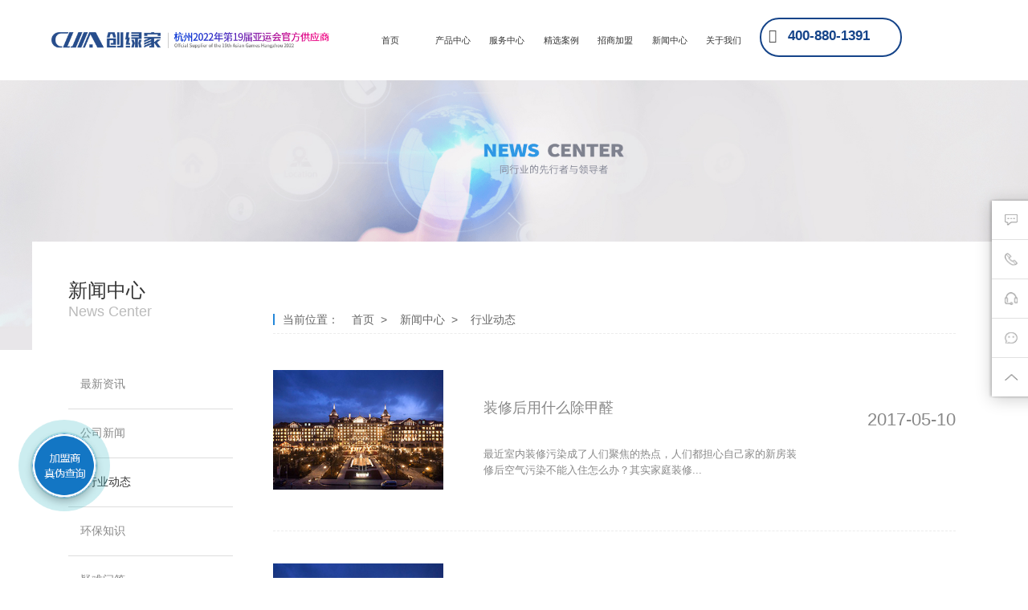

--- FILE ---
content_type: text/html; charset=UTF-8
request_url: http://www.chuanglvjia.cn/news/1_74.html
body_size: 12379
content:
<!DOCTYPE html>
<html lang="en">
<head>
    <meta charset="UTF-8">
    <meta name="keywords" content="除甲醛公司，创绿家" />
<meta name="description" content="创绿家给您带来除甲醛公司动态，了解最新除甲醛加盟公司动态。" />
<link rel="stylesheet" type="text/css" href="/assets/a24a470e/pager.css" />
<title>行业动态-除甲醛公司动态-除甲醛加盟公司动态-创绿家环保科技有限公司</title>

    <!--BEGIN OTHER META-->
    <!-- 启用360浏览器的极速模式(webkit) -->
    <meta name="renderer" content="webkit">
    <!-- 避免IE使用兼容模式 -->
    <meta http-equiv="X-UA-Compatible" content="IE=Edge,chrome=1"/>
    <meta name="applicable-device" content="pc">
    <meta name="location" content="province=浙江;city=杭州;">

    <meta property="og:image" content="https://cdn.chuanglvjia.net/new_logo.png"/>
    <meta name="baidu-site-verification" content="codeva-ZdXmwJpAbU" />    <!--END OTHER META-->

    <!-- END GLOBAL MANDATORY STYLES -->
    <!-- BEGIN THEME STYLES -->
    <link rel="stylesheet" href="/frontsrc/css/common.css" type="text/css">
    <!-- END THEME STYLES -->

    <!--    <link rel="stylesheet" href="/frontsrc/ext/swiper/swiper-3.4.2.min.css">-->
    <link rel="stylesheet" href="/frontsrc/ext/package/css/swiper.min.css">
    <link rel="stylesheet" href="/frontsrc/font-awesome/css/font-awesome.min.css">

    <!--    <link href="https://netdna.bootstrapcdn.com/font-awesome/4.7.0/fonts/fontawesome-webfont.woff2?v=4.7.0" rel="stylesheet">-->
    <link href="/favicon.ico" rel="shortcut icon"/>
    <style> html {
            display: none;
        } </style>
    <script>
        if (self == top) {
            document.documentElement.style.display = 'block';
        } else {
            top.location = self.location;
        }
    </script>
</head>
<!--END HEAD-->

<!-- BEGIN BODY -->
<!--id用来控制nav-->
<body id="news">
<!--HEADER BEGIN-->
<!--<div class="topBar clearfix">-->
<!--    <div class="container">-->
<!--        <div class="tB_lf fl">-->
<!--            <i class="fa fa-map-marker" aria-hidden="true"></i>-->
<!--            --><!--            <a class="city_hover" href="javascript:;" rel="nofollow">[ 切换城市 ]</a>-->
<!--        </div>-->
<!--        <div class="tB_rt fr">-->
<!--            <div class="asset fl tB_weixin">-->
<!--                <a href="javascript:;" rel="nofollow"><i class="fa fa-qrcode" aria-hidden="true"></i>微信</a>-->
<!--                <div class="tB_wechat"><img rel="nofollow" src="https://cdn.chuanglvjia.net/zhili/img/p51.png" alt="微信公众二维码"></div>-->
<!--            </div>-->
<!--            <div class="asset fl"><a rel="nofollow" href="https://weibo.com/greencoat" target="_blank"><i class="fa fa-weibo" aria-hidden="true"></i>微博</a></div>-->
<!--            <div class="asset fl"><a rel="nofollow" href="https://wpa.qq.com/msgrd?v=3&uin=3528160839&site=-->
<!--&menu=yes" target="_blank"><i class="fa fa-qq" aria-hidden="true"></i>QQ</a></div>-->
<!--            <div class="asset fl">-->
<!--                <div class="zxrx_add">-->
<!--                    <i class="fa fa-phone" aria-hidden="true"></i>-->
<!--                    咨询热线：<span class="text_underline">--><!--</span>-->
<!--                    <i class="fa fa-angle-down" aria-hidden="true"></i>-->
<!--                    <i class="fa fa-angle-up" aria-hidden="true"></i>-->
<!---->
<!--                    <div class="tel-pop">-->
<!--                        <h3 class="tel-pop-title tel-title-step12">与创绿家取得联系</h3>-->
<!--                        <div class="tel-content">-->
<!--                            <div class="tel-con con-step1">-->
<!--                                <input placeholder="输入手机号，我们将第一时间联系您" class="tel-content-input">-->
<!--                                <span class="tel-label">-->
<!--                                    <i class="icon"></i>-->
<!--                                    <span class="tel-label-text"></span>-->
<!--                                </span>-->
<!--                            </div>-->
<!--                        </div>-->
<!--                        <div class="tel-btn">立即免费通话</div>-->
<!--                        <p class="tel-tips"><em>*</em>为了您的权益，您的隐私将被严格保密<br>-->
<!--                            <span class="tel-tips-space"></span>-->
<!--                            <span class="tel-tips-success"></span>-->
<!--                        </p>-->
<!--                    </div>-->
<!--                </div>-->
<!--            </div>-->
<!--        </div>-->
<!--    </div>-->
<!--</div>-->

<!--HEADER BEGIN-->
<div class="header">
    <div class="container" style="overflow: visible;width: 90%">
        <div class="logo fl">
            <a href="http://www.chuanglvjia.cn/" title="创绿家">
                <img class="logo_0" style="width: 100%" src="/frontsrc/newImg/new_pc_logo.png" alt="创绿家">

                <!--                <img class="logo_1" src="/frontsrc/img/default/logo.1.jpg" alt="创绿家">-->
            </a>
        </div>
        <div class="nav fw fl" style="width: 65%;margin-left: 5%;">
            <ul class="bd-nav">
                <li data-id="1" ><a href="http://www.chuanglvjia.cn/" title="首页">首页</a></li><li data-id="7" class="fws"><a href="/goods.html" title="产品中心">产品中心</a></li><li data-id="14" class="fws"><a href="/detection.html" title="服务中心">服务中心</a></li><li data-id="18" class="fws"><a href="/case.html" title="精选案例">精选案例</a></li><li data-id="24" class="fws"><a href="/join1.html" title="招商加盟">招商加盟</a></li><li data-id="31" class="fws"><a href="/news.html" title="新闻中心">新闻中心</a></li><li data-id="2" class="fws"><a href="/about.html" title="关于我们">关于我们</a></li>                <li class="nav_phone" style="border: solid 2px #ffffff;border-radius: 40px;height: 45px;width: 23%;margin-top: 22px">
                    <div style="margin-top: -29px;margin-left: 5%">
                        <i class="fa fa-phone" style="color: white;margin-right: 5%;width: 10%;"></i>400-880-1391                    </div>
                </li>
                <!--                <div class="sideline"></div>-->
                <div class="clear"></div>
            </ul>

            <div class="second_nav" style="display: none"></div>
        </div>
        <div class="clear"></div>
    </div>

</div>
<!--HEADER END-->

<!--BANNER BEGIN-->
<div class="banner">
    <img src="/frontsrc/img/default/news-banner.jpg" alt="新闻中心banner">
</div>
<!--BANNER END-->
<!--CONTENT - INDEX BEGIN-->

<div class="content" style="margin-top: -135px;">
    <div class="big-container conlist">
        <!--左侧-->
        <div class="conlist-lf fl">
            <div class="conlist-tit">
                <div class="contit1">新闻中心</div>
                <div class="contit2">News Center</div>
            </div>
            <div class="conlist-nav">
                <ul>
                    <li><a href="/news.html" class="" title="最新资讯">最新资讯</a></li>
                                                <li class="hasSubNav">
                                <a href="/news/45.html" class="" title="公司新闻">公司新闻</a>
                                                            </li>
                                                        <li class="hasSubNav">
                                <a href="/news/1.html" class="active" title="行业动态">行业动态</a>
                                                            </li>
                                                        <li class="hasSubNav">
                                <a href="/news/46.html" class="" title="环保知识">环保知识</a>
                                                            </li>
                                                        <li class="hasSubNav">
                                <a href="/news/50.html" class="" title="疑难问答">疑难问答</a>
                                                            </li>
                                                        <li class="hasSubNav">
                                <a href="/news/how.html" class="" title="甲醛超标怎么办">甲醛超标怎么办</a>
                                                            </li>
                                                        <li class="hasSubNav">
                                <a href="/news/info.html" class="" title="杀菌消毒资讯">杀菌消毒资讯</a>
                                                            </li>
                                                        <li class="hasSubNav">
                                <a href="/news/toilet.html" class="" title="智慧厕所">智慧厕所</a>
                                                            </li>
                                            </ul>
            </div>

        </div>

        <!--右侧-->
        <div class="conlist-rt fl" style="margin-top: 0;">
            <div class="breadcrumb">
                <div class="bllf fl">当前位置：&nbsp;&nbsp;&nbsp;&nbsp;</div>
                <div class="fl"><a href="http://www.chuanglvjia.cn/" title="首页">首页&nbsp;&nbsp;>&nbsp;&nbsp;</a></div>
                <div class="fl"><a href="/news.html">&nbsp;&nbsp;新闻中心&nbsp;&nbsp;>&nbsp;&nbsp;</a></div><div class="fl"><a href="/news/1.html">&nbsp;&nbsp;行业动态</a></div>            </div>
            <ul class="conlist-news">
                                        <li>
                                                            <a href="/news/show-965.html" title="装修后用什么除甲醛">
                                                                    <div class="news-cover fl"><img src="/frontsrc/img/default/case.png" alt="装修后用什么除甲醛"></div>
                                <div class="news-info fl">
                                    <h2 class="newsintit">装修后用什么除甲醛</h2>
                                    <div class="newsindesc">最近室内装修污染成了人们聚焦的热点，人们都担心自己家的新房装修后空气污染不能入住怎么办？其实家庭装修...</div>
                                </div>
                                <div class="news-time fr">
                                    <div>2017-05-10</div>
                                    <div class="newlistarrow"><i></i></div>
                                </div>
                            </a>
                        </li>
                                                <li>
                                                            <a href="/news/show-964.html" title="专业除甲醛多少钱？">
                                                                    <div class="news-cover fl"><img src="/frontsrc/img/default/case.png" alt="专业除甲醛多少钱？"></div>
                                <div class="news-info fl">
                                    <h2 class="newsintit">专业除甲醛多少钱？</h2>
                                    <div class="newsindesc">家里新装修的房子不清除甲醛是不能住人的，一般用户都会采用空置开窗通风的办法让它自然的稀释甲醛浓度，而...</div>
                                </div>
                                <div class="news-time fr">
                                    <div>2017-05-10</div>
                                    <div class="newlistarrow"><i></i></div>
                                </div>
                            </a>
                        </li>
                                                <li>
                                                            <a href="/news/show-963.html" title="苯对身体的危害有哪些？">
                                                                    <div class="news-cover fl"><img src="/frontsrc/img/default/case.png" alt="苯对身体的危害有哪些？"></div>
                                <div class="news-info fl">
                                    <h2 class="newsintit">苯对身体的危害有哪些？</h2>
                                    <div class="newsindesc">据了解，室内环境中的苯污染主要来自含苯的胶黏剂、油漆、涂料和防水材料的溶剂或稀释剂，它对人体健康的主...</div>
                                </div>
                                <div class="news-time fr">
                                    <div>2017-05-10</div>
                                    <div class="newlistarrow"><i></i></div>
                                </div>
                            </a>
                        </li>
                                                <li>
                                                            <a href="/news/show-962.html" title="柚子皮除甲醛效果怎么样？">
                                                                    <div class="news-cover fl"><img src="/frontsrc/img/default/case.png" alt="柚子皮除甲醛效果怎么样？"></div>
                                <div class="news-info fl">
                                    <h2 class="newsintit">柚子皮除甲醛效果怎么样？</h2>
                                    <div class="newsindesc">近日，在某企业上班的小言忙着收集柚子皮，原来小言的公司准备下个月搬家，担心新装修的办公室甲醛超标的她...</div>
                                </div>
                                <div class="news-time fr">
                                    <div>2017-05-10</div>
                                    <div class="newlistarrow"><i></i></div>
                                </div>
                            </a>
                        </li>
                                                <li>
                                                            <a href="/news/show-961.html" title="光触媒7天高效除甲醛">
                                                                    <div class="news-cover fl"><img src="/frontsrc/img/default/case.png" alt="光触媒7天高效除甲醛"></div>
                                <div class="news-info fl">
                                    <h2 class="newsintit">光触媒7天高效除甲醛</h2>
                                    <div class="newsindesc">光触媒是一种以纳米级二氧化钛为代表的具有光催化功能的光半导体材料的总称，它喷凃于基材表面，在光线的作...</div>
                                </div>
                                <div class="news-time fr">
                                    <div>2017-05-09</div>
                                    <div class="newlistarrow"><i></i></div>
                                </div>
                            </a>
                        </li>
                                                <li>
                                                            <a href="/news/show-960.html" title="创绿家产品怎么样？">
                                                                    <div class="news-cover fl"><img src="/frontsrc/img/default/case.png" alt="创绿家产品怎么样？"></div>
                                <div class="news-info fl">
                                    <h2 class="newsintit">创绿家产品怎么样？</h2>
                                    <div class="newsindesc">当今社会，各种各样的除甲醛品牌越来越多，但产品同类化的现象依然非常严重，这总是给消费者和创业者们在选...</div>
                                </div>
                                <div class="news-time fr">
                                    <div>2017-05-09</div>
                                    <div class="newlistarrow"><i></i></div>
                                </div>
                            </a>
                        </li>
                                                <li>
                                                            <a href="/news/show-959.html" title="加盟创绿家怎么样？">
                                                                    <div class="news-cover fl"><img src="/frontsrc/img/default/case.png" alt="加盟创绿家怎么样？"></div>
                                <div class="news-info fl">
                                    <h2 class="newsintit">加盟创绿家怎么样？</h2>
                                    <div class="newsindesc">自改革开放起，中国工业、制造业迅速崛起，随着我国社会的发展、物质水平的提升，消费者对于房子的要求不仅...</div>
                                </div>
                                <div class="news-time fr">
                                    <div>2017-05-09</div>
                                    <div class="newlistarrow"><i></i></div>
                                </div>
                            </a>
                        </li>
                                                <li>
                                                            <a href="/news/show-958.html" title="创绿家加盟费多少">
                                                                    <div class="news-cover fl"><img src="/frontsrc/img/default/case.png" alt="创绿家加盟费多少"></div>
                                <div class="news-info fl">
                                    <h2 class="newsintit">创绿家加盟费多少</h2>
                                    <div class="newsindesc">创绿家加盟费多少？目前，创绿家除甲醛加盟在国内是非常多了，众所周知名气是多么高，算得上的加盟火爆的投...</div>
                                </div>
                                <div class="news-time fr">
                                    <div>2017-05-09</div>
                                    <div class="newlistarrow"><i></i></div>
                                </div>
                            </a>
                        </li>
                                                <li>
                                                            <a href="/news/show-957.html" title="装修后怎么除甲醛">
                                                                    <div class="news-cover fl"><img src="/frontsrc/img/default/case.png" alt="装修后怎么除甲醛"></div>
                                <div class="news-info fl">
                                    <h2 class="newsintit">装修后怎么除甲醛</h2>
                                    <div class="newsindesc">甲醛严重威胁人体的健康，是一类致癌物质。随着人们生活条件的提高，对环保意识也日渐增加。越来越多的人意...</div>
                                </div>
                                <div class="news-time fr">
                                    <div>2017-05-09</div>
                                    <div class="newlistarrow"><i></i></div>
                                </div>
                            </a>
                        </li>
                        
            </ul>

            <div style="clear: both"></div>
            <div>
                <ul class="article-list-page" id="yw0"><li class="first"><a href="/news/1.html">首页</a></li>
<li class="previous"><a href="/news/1_73.html">上一页</a></li>
<li class="page"><a href="/news/1_71.html">71</a></li>
<li class="page"><a href="/news/1_72.html">72</a></li>
<li class="page"><a href="/news/1_73.html">73</a></li>
<li class="page selected"><a href="/news/1_74.html">74</a></li>
<li class="page"><a href="/news/1_75.html">75</a></li>
<li class="page"><a href="/news/1_76.html">76</a></li>
<li class="page"><a href="/news/1_77.html">77</a></li>
<li class="next"><a href="/news/1_75.html">下一页</a></li>
<li class="last"><a href="/news/1_115.html">尾页</a></li></ul>            </div>

        </div>

    </div>
</div>
    <div style="clear: both"></div>
    <div class="content">
        <div class="container" style="height: 600px">
            <div class="contit">
                <h2 class="btit">联系我们</h2>
                <div class="subtit">Contact us</div>
            </div>
            <div class="detail indexform confirmfrom">
                <div class="indexforminpt fl">
                    <i class="form-user"></i>
                    <input type="text" placeholder="姓名（必填）" name="username" class="username">
                </div>
                <div class="indexforminpt fl">
                    <i class="form-tel"></i>
                    <input type="text" placeholder="电话（必填）" name="tel" class="tel">
                </div>
                <div class="indexforminpt fl">
                    <i class="form-wechat"></i>
                    <input type="text" placeholder="微信" class="remark">
                </div>
                <div class="indexforminpt fl">
                    <i class="form-cate"></i>
                    <input type="text" placeholder="咨询类型" readonly="readonly">
                    <div class="formcatelists">
                        （<a href="javascript:;" rel="nofollow" data-type="检测治理">检测治理</a>/<a href="javascript:; "
                                                                                            class="on" rel="nofollow"
                                                                                            data-type="招商加盟">招商加盟</a>/<a
                                href="javascript:;" rel="nofollow" data-type="购买产品">购买产品</a>/<a href="javascript:;"
                                                                                                rel="nofollow"
                                                                                                data-type="其他">其他</a>）
                    </div>
                    <input type="hidden" id="remark" class="remark1" value="招商加盟">
                </div>
                <div style="clear: both"></div>
                                    <input type="hidden" value="二级" class="land_page_xia" name="land_page">
                                    <div class="indexformtextarea">
                    <i class="form-mes"></i>
                    <div class="formtxtarealabe">留言（请在此输入留言内容，我们会尽快与您联系）</div>
                    <textarea name="" id="" cols="30" rows="1" class="remark2">

                    </textarea>
                </div>
                <div class="indexformbtn">
                    <button type="submit">提交</button>
                </div>
            </div>
        </div>
    </div>
<!--FOOTER BEGIN-->
<div class="footer">
    <div class="container">
        <div class="footer1">
            <div class="links fl">
                <ul>
                    <li><div class="btit"><a href="/goods.html" title="产品中心">产品中心</a></div><div><a href="/cpzx.html" title="明星产品系列">明星产品系列</a></div><div><a href="/goode.html" title="环境健康电器">环境健康电器</a></div><div><a href="/goods.html" title="家居健康用品">家居健康用品</a></div><div><a href="/goodh.html" title="高端净化除味">高端净化除味</a></div><div><a href="/question.html" title="问题答疑">问题答疑</a></div></li><li><div class="btit"><a href="/detection.html" title="服务中心">服务中心</a></div><div><a href="/detection.html" title="室内空气检测">室内空气检测</a></div><div><a href="/indoor.html" title="室内空气治理">室内空气治理</a></div><div><a href="/car.html" title="车内空气治理">车内空气治理</a></div><div><a href="/rent.html" title="空气净化器租赁">空气净化器租赁</a></div><div><a href="/virus.html" title="杀菌消毒服务">杀菌消毒服务</a></div><div><a href="/toilet.html" title="智慧厕所">智慧厕所</a></div></li><li><div class="btit"><a href="/case.html" title="精选案例">精选案例</a></div><div><a href="/case/61.html" title="大型案例">大型案例</a></div><div><a href="/case/36.html" title="政府单位">政府单位</a></div><div><a href="/case/37.html" title="教育培训">教育培训</a></div><div><a href="/case/38.html" title="知名企业">知名企业</a></div><div><a href="/case/39.html" title="居民家庭">居民家庭</a></div><div><a href="/case/40.html" title="汽车案例">汽车案例</a></div><div><a href="/case/62.html" title="金融银行">金融银行</a></div><div><a href="/case/63.html" title="医疗健康">医疗健康</a></div><div><a href="/case/64.html" title="酒店餐饮">酒店餐饮</a></div><div><a href="/case/65.html" title="商场店铺">商场店铺</a></div></li><li><div class="btit"><a href="/join1.html" title="招商加盟">招商加盟</a></div><div><a href="/join1.html" title="行业背景">行业背景</a></div><div><a href="/join2.html" title="盈利分析">盈利分析</a></div><div><a href="/join3.html" title="加盟优势">加盟优势</a></div><div><a href="/join4.html" title="加盟流程">加盟流程</a></div><div><a href="/join5.html" title="加盟扶持">加盟扶持</a></div><div><a href="/join6.html" title="加盟政策">加盟政策</a></div><div><a href="/joinstyle.html" title="加盟商风采">加盟商风采</a></div><div><a href="/join7.html" title="查询中心">查询中心</a></div></li><li><div class="btit"><a href="/news.html" title="新闻中心">新闻中心</a></div><div><a href="/news/45.html" title="公司新闻">公司新闻</a></div><div><a href="/news/1.html" title="行业动态">行业动态</a></div><div><a href="/news/46.html" title="环保知识">环保知识</a></div><div><a href="/news/50.html" title="疑难问答">疑难问答</a></div><div><a href="/news/how.html" title="甲醛超标怎么办">甲醛超标怎么办</a></div><div><a href="/news/info.html" title="杀菌消毒资讯">杀菌消毒资讯</a></div><div><a href="/news/toilet.html" title="智慧厕所">智慧厕所</a></div></li><li style="border: none;margin-right: 0;"><div class="btit"><a href="/about.html" title="关于我们">关于我们</a></div><div><a href="/about.html" title="公司简介">公司简介</a></div><div><a href="/culture.html" title="企业文化">企业文化</a></div><div><a href="/honor.html" title="荣誉资质">荣誉资质</a></div><div><a href="/manager.html" title="企业高管">企业高管</a></div><div><a href="/history.html" title="发展历程">发展历程</a></div><div><a href="/contact.html" title="联系我们">联系我们</a></div><div><a href="/about_video" title="视频中心">视频中心</a></div></li>                </ul>
            </div>
            <div class="wechat fr">
                <div><img src="/frontsrc/img/default/new_code.jpg" alt="创绿家微信公众号二维码"></div>
                <div>微信帐号：lvzan2015</div>
            </div>
        </div>
<!--        <div class="footer2">-->
<!--            主营：杭州甲醛检测 杭州甲醛治理 杭州除甲醛 杭州室内空气检测 杭州室内空气治理 杭州室内空气净化 杭州办公室除甲醛 杭州新房除甲醛 杭州装修除味 除甲醛加盟 甲醛检测治理加盟 光触媒加盟-->
<!--        </div>-->
                <div class="footer4">
            <div class="copy fl">
                <div>Copyright&copy;2026</div>
                                    <div>杭州创绿家环保科技有限公司&nbsp;版权所有</div>
                                <div class="bqsy">
                    <script type="text/javascript"
                            src="https://s19.cnzz.com/z_stat.php?id=1268327536&web_id=1268327536"></script>
                </div>
            </div>
            <div class="cert fr">
                <a target="_blank" href="https://www.beian.gov.cn/portal/registerSystemInfo?recordcode=33010402003848"
                   rel="nofollow"><i class="icp"></i>浙公网安备 33010402003848号</p></a>
            </div>
            <div class="cert fr">
                <a href="https://beian.miit.gov.cn/" target="_blank" rel="nofollow"><i
                            class="icp"></i>浙ICP备17021469号-6</a>
            </div>
            <div class="cert fr">
                <a href="javascript:;" rel="nofollow"><i class="zheng"></i>国家甲级施工资质企业</a>
            </div>
            <div class="cert fr">
                <a href="javascript:;" rel="nofollow"><i class="jhw"></i>国家净化委主任会员单位</a>
            </div>
        </div>
        <div style="text-align: center;color: #999">投资有风险，选择需谨慎！</div>
    </div>
</div>

<!--左侧浮动-->
<!--<div class="left-imgtop"><img style="width: 100%" src="/frontsrc/img/left-top-head.jpg" alt="预约咨询"></div>-->-->
<!--<div class="leftfixed">-->
<!--    <div class="leftform confirmfrom">-->
        <!--<div class="leftformtit">
<!--            免费预约咨询-->
<!--        </div>-->-->
<!--        <div class="leftforminpt">-->
<!--            <div>-->
<!--                姓名：-->
<!--            </div>-->
<!--            <input type="text" name="username" class="username">-->
<!--        </div>-->
<!--        <div class="leftforminpt">-->
<!--            <div>-->
<!--                电话：-->
<!--            </div>-->
<!--            <input type="text" name="tel" class="tel">-->
<!--        </div>-->
<!--        <div class="leftformselect">-->
<!--            <select name="remark" id="" style="text-align: center" class="remark">-->
<!--                <option value="">--请选择--</option>-->
<!--                <option value="检测治理">检测治理</option>-->
<!--                <option value="招商加盟">招商加盟</option>-->
<!--                <option value="其他">其他</option>-->
<!--            </select>-->
<!--        </div>-->
<!--    </div>-->
<!--    <div class="leftbtn">-->
<!--        <button>在线申请</button>-->
<!--    </div>-->
<!--</div>-->
<!--左侧浮动结束-->

<!--右侧浮动开始-->
<div class="rightfixed">
    <div class="rightwrap">
        <div class="r-item"><a class="r-a" href="#mesform" id="mestrigger"><i class="r-mes"></i>在线留言</a></div>
        <div class="r-item"><a class="r-a" href="javascript:;" rel="nofollow"><i
                        class="r-tel"></i>400-880-1391</a></div>
        <div class="r-item"><a class="r-a" href="javascript:;" rel="nofollow"
                               onclick="doyoo.util.openChat('g=10065634');return false;"><i
                        class="r-service"></i>在线咨询</a></div>
        <div class="r-item"><a class="r-a" href="#mesmodal" id="wechattrigger"><i class="r-wechat"></i>关注微信公众号</a></div>
        <div class="r-item" style="border-bottom: none;">
            <a class="r-a" href="javascript:;" rel="nofollow" id="ascrolltop"><i class="r-top"></i>TOP</a>
        </div>
    </div>
</div>
<!--留言模态-->
<div id="mesform" style="display: none">
    <img src="/frontsrc/img/icons/icon-close.png" alt="留言关闭" class="modalclose">
    <div class="lfnav fl">
        <div class="navtit on">
            <p style="height: 240px;">检测治理</p>
        </div>
        <div class="navtit">
            <p style="height: 240px;">招商加盟</p>
        </div>
    </div>
    <div class="rtcontent fl">
        <div class="rtitem confirmfrom">
            <div class="rtit">
                免费获取检测治理报价
            </div>
            <div class="rtips">
                今天已有<span>321</span>位客户获取了报价预算
            </div>
            <div style="clear: both"></div>
            <div class="rtinpt">
                <div class="rtlabel fl">您的称呼:</div>
                <div class="sn fl">*</div>
                <div class="fl"><input type="text" placeholder="请输入您的称呼" name="username" class="username"></div>
            </div>
            <div style="clear: both"></div>
            <div class="rtinpt">
                <div class="rtlabel fl">手机号码:</div>
                <div class="sn fl">*</div>
                <div class="fl"><input type="text" placeholder="请输入您的手机号码" name="tel" class="tel"></div>
            </div>
            <div style="clear: both"></div>
            <div class="rtinpt">
                <div class="rtlabel fl">所在城市:</div>
                <div class="sn fl">*</div>
                <div id="city" class="fl">
                    <select class="prov fl"></select>
                    <select class="city fl" disabled="disabled"></select>
                    <select class="dist fl" disabled="disabled"></select>
                </div>
            </div>
            <div style="clear: both"></div>
            <div class="rtinpt">
                <div class="rtlabel fl">面积大小:</div>
                <div class="sn fl">*</div>
                <div class="fl"><input type="text" class="remark" name="remark" placeholder="请填写您要检测治理的面积"><span
                            class="m2">m&sup2;</span></div>
            </div>
            <div style="clear: both"></div>
                            <input type="hidden" value="右侧" class="land_page" name="land_page">
                            <div class="rtinfo">*&nbsp;请填写您的真实信息，以便为您提供最优质的服务</div>
            <div class="rtbtn">
                <button>
                    立刻获取报价
                </button>
            </div>
        </div>
        <div class="rtitem confirmfrom" style="display: none;">
            <div class="rtit">
                免费领取加盟资料
            </div>
            <div class="rtips">
                今天已有<span>289</span>位客户领取了加盟资料
            </div>
            <div style="clear: both"></div>
            <div class="rtinpt">
                <div class="rtlabel fl">您的称呼:</div>
                <div class="sn fl">*</div>
                <div class="fl"><input class="username" name="username" type="text" placeholder="请输入您的称呼"></div>
            </div>
            <div style="clear: both"></div>
            <div class="rtinpt">
                <div class="rtlabel fl">手机号码:</div>
                <div class="sn fl">*</div>
                <div class="fl"><input class="tel" name="tel" type="text" placeholder="请输入您的手机号码"></div>
            </div>
            <div style="clear: both"></div>
            <div class="rtinpt">
                <div class="rtlabel fl">您的邮箱:</div>
                <div class="sn fl" style="color: #fff;">*</div>
                <div class="fl"><input class="remark" name="remark" type="text" placeholder="请输入您的邮箱"></div>
            </div>
            <div style="clear: both"></div>
            <div class="rtinpt">
                <div class="rtlabel fl">加盟地区:</div>
                <div class="sn fl">*</div>
                <div id="city2" class="fl">
                    <select class="prov fl"></select>
                    <select class="city fl" disabled="disabled"></select>
                    <select class="dist fl" disabled="disabled"></select>
                </div>
            </div>
            <div style="clear: both"></div>
                            <input type="hidden" value="右侧" class="land_page" name="land_page">
                            <div class="rtinfo">*&nbsp;请填写您的真实信息，以便为您提供最优质的服务</div>
            <div class="rtbtn">
                <button>
                    立刻领取资料
                </button>
            </div>
        </div>
    </div>
</div>
<!--<div class="dls_true">-->
<!--    <a href="https://mc.chuanglvjia.net/identification"><div class="dls_tu"></div></a>-->
<!--</div>-->
<div class="prom-service animated hand-pointer">
    <div class="prom-service-kf"><a href="http://www.chuanglvjia.cn/join7.html" rel="nofollow">
            <div class="dls_tu"></div>
        </a></div>
    <!--    <div class="prom-service-word">嘿，有问题随时找我！</div>-->
    <div class="animated-circles">
        <div class="circle c-1"></div>
        <div class="circle c-2"></div>
        <div class="circle c-3"></div>
    </div>
</div>
<!--微信模态-->
<div id="mesmodal" style="display:none;">
    <img src="/frontsrc/img/default/wechat-modal.png" width="" alt="微信公众号"><img src="/frontsrc/img/icons/icon-close.png"
                                                                                alt="二维码关闭" class="modalclose">
</div>
<!--提示框-->
<div id="mes_success">
    <div class="success_box">
        <div class="success_tit">提交成功！</div>
        <div class="success_notice">我们将尽快为您安排专人回电，请保持电话畅通。</div>
        <div class="success_btn">确定</div>
    </div>
</div>
<div id="mes_repeat">
    <div class="success_box">
        <div class="success_tit" style="color: #f33">注意</div>
        <div class="success_notice" style="color: #f33">您已经提交过，我们工作人员很快会联系您！</div>
        <div class="success_btn" style="background: #f33">确定</div>
    </div>
</div>
<div id="mes_limit">
    <div class="success_box">
        <div class="success_tit" style="color: #f33">注意</div>
        <div class="success_notice" style="color: #f33">您当前IP已经到达最大数量！</div>
        <div class="success_btn" style="background: #f33">确定</div>
    </div>
</div>

    <!--报价器-->
    <div class="calc-wrap">
        <!--    <div class="calc-container">-->
        <!--        <div class="calc-header">-->
        <!--            <div class="calc-cartoon"></div>-->
        <!--            <div class="calc-arrow up-arrow"></div>-->
        <!--            <div style="clear: both;"></div>-->
        <!--        </div>-->
        <!--        <div class="calc-form">-->
        <!--            <div class="sncjq_calc_lf fl">-->
        <!--                <div class="sncjq_calc_tit">治理花多少钱？我来告诉你！</div>-->
        <!--                <div class="sncjq_form_line clearfix">-->
        <!--                    <div class="sncjq_form_label fl">所在城市：</div>-->
        <!--                    <div class="sncjq_form_element fl" id="city3">-->
        <!--                        <select class="prov fl"></select>-->
        <!--                        <select class="city fl" disabled="disabled"></select>-->
        <!--                        <select class="dist fl" disabled="disabled"></select>-->
        <!--                    </div>-->
        <!--                </div>-->
        <!--                <div class="sncjq_form_line clearfix">-->
        <!--                    <div class="sncjq_form_label fl" style="line-height: 38px;">房屋面积：</div>-->
        <!--                    <div class="sncjq_form_element fl">-->
        <!--                        <input type="text" name="size" class="mianji" placeholder="请输入您的房屋面积"><span class="pp">m<sup>2</sup></span>-->
        <!--                    </div>-->
        <!--                </div>-->
        <!--                <div class="sncjq_form_line clearfix">-->
        <!--                    <div class="sncjq_form_label fl">装修类型：</div>-->
        <!--                    <div class="sncjq_form_element fl">-->
        <!--                        <div style="margin-top: 8px;">-->
        <!--                            <input type="hidden" value="简装" class="cjqzt_choose_inpt">-->
        <!--                            <div class="cjqzt_c_item on fl" data-gender="简装">-->
        <!--                                <div class="cjqzt_c_cicle fl"><div class="cjqzt_dot"></div></div>-->
        <!--                                <div class="fl">简装</div>-->
        <!--                            </div>-->
        <!--                            <div class="cjqzt_c_item fl" data-gender="精装">-->
        <!--                                <div class="cjqzt_c_cicle fl"><div class="cjqzt_dot"></div></div>-->
        <!--                                <div class="fl">精装</div>-->
        <!--                            </div>-->
        <!--                        </div>-->
        <!--                    </div>-->
        <!--                </div>-->
        <!--                <div class="sncjq_form_line clearfix">-->
        <!--                    <div class="sncjq_form_label fl">咨询项目：</div>-->
        <!--                    <div class="sncjq_form_element fl">-->
        <!--                        <select class="calc-jcxm">-->
        <!--                            <option value="甲醛治理">甲醛治理</option>-->
        <!--                            <option value="甲醛检测">甲醛检测</option>-->
        <!--                        </select>-->
        <!--                    </div>-->
        <!--                </div>-->
        <!--                <div class="sncjq_form_line clearfix">-->
        <!--                    <div class="sncjq_form_label fl">手机号码：</div>-->
        <!--                    <div class="sncjq_form_element fl">-->
        <!--                        <input type="text" name="tel" class="dhhm" placeholder="来电通知报价结果">-->
        <!--                    </div>-->
        <!--                </div>-->
        <!--                <div class="sncjq_form_line clearfix">-->
        <!--                    <div class="note">*为了您的权益，您的隐私将被严格保密.</div>-->
        <!--                </div>-->
        <!--                <div class="sncjq_form_line bj_btn">-->
        <!--                    <i class="ico-line-btn"></i>-->
        <!--                    <a class="calc-btn" id="calc_btn" href="javascript:;" rel="nofollow"><em>开始计算</em></a>-->
        <!--                    <input type="hidden" name="ptag" id="myPtag" value="1_4_7_1" class="expose-stream" data-expose="true">-->
        <!--                    <span class="circle-animate"></span>-->
        <!--                </div>-->
        <!--            </div>-->
        <!--            <div class="sncjq_calc_rt fl">-->
        <!--                <div class="sncjq_calc_rtit">您家的治理预算：<span id="total_price"></span>元</div>-->
        <!--                <div class="sncjq_calc_rtbox mar_top_20">-->
        <!--                    <div class="sncjq_calc_fee">药水费：<span id="a_price"></span>元</div>-->
        <!--                    <div class="sncjq_calc_fee">人工费：<span id="b_price"></span>元</div>-->
        <!--                    <div class="sncjq_calc_fee">方案费：<span id="c_price"></span>元</div>-->
        <!--                </div>-->
        <!--                <div class="sncjq_calc_rtnote">除甲醛费用预算数据由创绿家各大空气治理服务中心为上千万业主除甲醛合同经过大数据时时分析计算。</div>-->
        <!--            </div>-->
        <!--        </div>-->
        <!--    </div>-->
    </div>
<!--预测浮动结束-->
<!--中秋活动专题13图标-->
<!--<div class="zhongqiujie" style="position:fixed; left:5px;bottom:50px;z-index:10000;">-->
<!--  <div style="position:relative;">-->
<!--    <a href="/zt13"><img src="/frontsrc/img/icons/zhongqiu.png" style="width:70%;"></a>-->
<!--	<div class="zhongqiu" style="position: absolute;right:0;top:0;height:15px;width:15px"></div>-->
<!--  </div>-->
<!--</div>-->
<!--中秋活动专题13图标-->
<!--FOOTER END-->
<!-- BEGIN JAVASCRIPTS -->
<!-- BEGIN CORE PLUGINS -->
<script src="/frontsrc/js/jquery.min.js" type="text/javascript"></script>
<!-- END CORE PLUGINS -->
<script src="/frontsrc/js/common.js" type="text/javascript"></script>
<!--<script src="/frontsrc/ext/swiper/swiper-3.4.2.jquery.min.js" type="text/javascript"></script>-->
<script src="/frontsrc/ext/package/js/swiper.min.js" type="text/javascript"></script>
<script src="/frontsrc/ext/swiper/swiper.animate1.0.2.min.js" type="text/javascript"></script>
<script src="/frontsrc/ext/leanModal/jquery.leanModal.min.js" type="text/javascript"></script>
<script src="/frontsrc/ext/city/jquery.cityselect.js" type="text/javascript"></script>
<script src="/frontsrc/js/x-editable/bootstrap-editable.js" type="text/javascript"></script>
<script src="/frontsrc/js/x-editable/bootstrap-editable.min.js" type="text/javascript"></script>

<script src="https://www.jq22.com/demo/video201803280129/pingzi_video.js" type="text/javascript"
        charset="utf-8"></script>
<link rel="stylesheet" href="https://www.jq22.com/demo/video201803280129/video.css">
<script>

    $(function () {
        $(".zhongqiu").click(function () {
            $(".zhongqiujie").remove()
        })
    });

</script>

<script>
    var ca = $('.prom-service');
    var bb = $('.animated-circles');

    function aa() {
        bb.toggleClass('animated');
        return setInterval(function () {
            bb.toggleClass('animated')
        }, 5E3)
    }

    aa();
    ca.mouseover(function () {
        bb.hasClass('animated-infinite') || bb.addClass('animated-infinite')
    }).mouseleave(function () {
        bb.hasClass('animated-infinite') && bb.removeClass('animated-infinite')
    });

    ca.click(function () {
        $('.prom-form').addClass('on animated slideInLeft');
        $(this).addClass('hide');
    })


    // $(window).scroll(function () {
    //     if ($(window).scrollTop() >= 10) {
    //         $('.header').addClass('fix');
    //     } else {
    //         $('.header').removeClass('fix');
    //     }
    // });

    $(function () {
        $('.success_btn').click(function () {
            window.location.reload();
        });
        $('.tel-btn').click(function () {
            var tel = $('.tel-content-input');
            if (!phoneReg(tel.val())) {
                $('.tel-tips-success').html('<span style="color: red">请正确输入手机号码</span>');
                return false;
            }
            $.ajax({
                type: "POST",
                url: "/ajax/message.html",
                data: {
                    username: '(无)',
                    tel: tel.val(),
                    remark: '立即获取通话',
                    land_page: '顶部',
                    url: 'http://www.chuanglvjia.cn/news/1_74.html'
                },
                cache: false, //不缓存此页面
                success: function (data) {
                    tel.val('');
                    $('.tel-tips-success').html('提交成功，我们将第一时间联系您');
                }
            });
            return false;
        });
        $(".leftbtn button").click(function () {
            if (!applyForm(this))
                return false;
            var username = $(this).parents('.confirmfrom').find('.username').val();
            var tel = $(this).parents('.confirmfrom').find('.tel').val();
            var remark = $(this).parents('.confirmfrom').find('.remark').val();
            $.ajax({
                type: "POST",
                url: "/ajax/message.html",
                data: {
                    username: username,
                    tel: tel,
                    remark: remark,
                    land_page: '左侧',
                    url: 'http://www.chuanglvjia.cn/news/1_74.html'
                },
                cache: false, //不缓存此页面
                success: function (data) {
                    if (data == '1') {
                        $('#mes_success').fadeIn(500);
                    }
                    if (data == '4') {
                        $('#mes_repeat').fadeIn(500);
                    }
                    if (data == '2') {
                        alert('非法字符！');
                    }
                    if (data == '5') {
                        $('#mes_limit').fadeIn(500);
                    }
                }
            });
            return false;
        });


        $(".rtbtn button").click(function () {
            if (!applyForm(this))
                return false;
            var land_page = $(this).parents('.confirmfrom').find('.land_page').val();
            var username = $(this).parents('.confirmfrom').find('.username').val();
            var tel = $(this).parents('.confirmfrom').find('.tel').val();
            var remark = $(this).parents('.confirmfrom').find('.remark').val() + '平方米';

            var city = $(this).parents('.confirmfrom').find('.prov').val() + $(this).parents('.confirmfrom').find('.city').val() + $(this).parents('.confirmfrom').find('.dist').val();
            $.ajax({
                type: "POST",
                url: "/ajax/message.html",
                data: {
                    username: username,
                    tel: tel,
                    remark: remark,
                    land_page: '右侧',
                    city: city,
                    url: 'http://www.chuanglvjia.cn/news/1_74.html'
                },
                cache: false, //不缓存此页面
                success: function (data) {
                    if (data == '1') {
                        $('#mes_success').fadeIn(500);
                    }
                    if (data == '4') {
                        $('#mes_repeat').fadeIn(500);
                    }
                    if (data == '2') {
                        alert('非法字符！');
                    }
                    if (data == '5') {
                        $('#mes_limit').fadeIn(500);
                    }
                }
            });
            return false;
        });

        $(".indexformbtn button").click(function () {
            if (!applyForm(this))
                return false;
            var username = $(this).parents('.confirmfrom').find('.username').val();
            var land_page = $(this).parents('.confirmfrom').find('.land_page_xia').val();
            var tel = $(this).parents('.confirmfrom').find('.tel').val();
            var remark = '微信：' + $(this).parents('.confirmfrom').find('.remark').val() + '/咨询类型：' + $(this).parents('.confirmfrom').find('#remark').val() + '/留言：' + $(this).parents('.confirmfrom').find('.remark2').val();
            $.ajax({
                type: "POST",
                url: "/ajax/message.html",
                data: {
                    username: username,
                    tel: tel,
                    remark: remark,
                    land_page: land_page,
                    url: 'http://www.chuanglvjia.cn/news/1_74.html'
                },
                cache: false, //不缓存此页面
                success: function (data) {
                    if (data == '1') {
                        $('#mes_success').fadeIn(500);
                    }
                    if (data == '4') {
                        $('#mes_repeat').fadeIn(500);
                    }
                    if (data == '2') {
                        alert('非法字符！');
                    }
                    if (data == '5') {
                        $('#mes_limit').fadeIn(500);
                    }
                }
            });
            return false;
        });

        function p(b, a) {
            return Math.floor(b + Math.random() * (a - b + 1));
        }

        function m() {
            var d, b, c, e;
            g = setInterval(function () {
                d = p(2000, 5000), b = p(1000, 1500), c = p(1000, 1500), e = d + b + c, $("#total_price").text(e), $("#a_price").text(d), $("#b_price").text(b), $("#c_price").text(c)
            }, 200)
        }

        m();

        $('#calc_btn').click(function () {
            var prov = $('#city3 .prov').val();
            var mj = $('.mianji');
            var mjD = $.trim(mj.val());
            var tel = $('.dhhm');
            var telD = $.trim(tel.val());
            var type = $('.cjqzt_choose_inpt').val();
            var jcxm = $('.calc-jcxm').val();
            if (mjD == '') {
                alert('请输入您的房屋面积');
                mj.focus();
                return false;
            }
            if (isNaN(mjD)) {
                alert('请正确输入您的房屋面积');
                mj.focus();
                return false;
            }
            if (telD == '') {
                alert('请输入您的联系方式');
                tel.focus();
                return false;
            }
            if (!phoneReg(telD)) {
                alert('请输入正确的手机格式');
                tel.focus();
                return false;
            }

            var remark = '咨询项目：' + jcxm + ';装修类型：' + type + '; 房屋面积：' + mjD + '平米';
            var city = $('.prov').val() + $('.city').val() + $('.dist').val();


            $.ajax({
                type: "POST",
                url: "/ajax/message.html",
                data: {
                    username: '(无)',
                    tel: telD,
                    remark: remark,
                    url: 'https://www.chuanglvjia.cn/news/1_74.html'
                },
                cache: false, //不缓存此页面
                success: function (data) {
                    if (data == '1') {
                        $('#mes_success').fadeIn(500);
                    }
                    if (data == '4') {
                        $('#mes_repeat').fadeIn(500);
                    }
                    if (data == '2') {
                        alert('非法字符！');
                    }
                    if (data == '5') {
                        $('#mes_limit').fadeIn(500);
                    }
                }
            });
            return false;
        });

        $('.cjqzt_c_item').click(function () {
            $(this).addClass('on').siblings().removeClass('on');
            var data = $(this).data('gender');
            $('.cjqzt_choose_inpt').val(data);
        });

        $('.calc-header').click(function () {
            var oob = $('.calc-arrow');
            if (oob.hasClass('up-arrow')) {
                oob.removeClass('up-arrow').addClass('down-arrow');
                $('.calc-form').height('400');
            } else {
                oob.removeClass('down-arrow').addClass('up-arrow');
                $('.calc-form').height('0');
            }
        });

    });

    function applyForm(obj) {
        var username = $(obj).parents('.confirmfrom').find('.username').val();
        var tel = $(obj).parents('.confirmfrom').find('.tel').val();

        if (username == '') {
            alert('请输入您的名字');
            return false;
        }
        if (tel == '') {
            alert('请输入您的手机');
            return false;
        }
        if (!phoneReg(tel)) {
            alert('请输入正确的手机格式');
            return false;
        }

        return true;
    }

    //手机号正则验证
    function phoneReg(phone) {
        var reg = /^(((13[0-9]{1})|(14[0-9]{1})|(15[0-9]{1})|(17[0-9]{1})|(18[0-9]{1}))+\d{8})$/;
        var result = reg.test(phone) ? true : false;
        return result;
    }
</script>
    <style>
        .banner img {
            margin-top: 100px;
        }
    </style>
    <script>
        // 图片没做 暂时windowScroll外移，只显示首页 下面5行内页
        $('.header').addClass('highlight');
        $('.logo_0').attr('src', '/frontsrc/newImg/sj_logo.png');
        $('.nav ul li a').css('color', '#333333')
        $('.nav .nav_phone').css('border', 'solid 2px #154489')
        $('.nav .fa-phone').css('color', '#4b4b4b')
        $('.nav .fa-phone').parent().css('color', '#154489')
    </script>
    <script>
        $(document).ready(function (e) {
            $(".formcatelists a").click(function () {
                $(".formcatelists a").eq($(this).index()).addClass("on").siblings().removeClass("on");
                var data = $(this).data('type');
                $("#remark").val(data);
            })
        });
    </script>
<script>
    $(function () {
        $('#mestrigger').leanModal({top: 150, overlay: 0.66, closeButton: ".modalclose"});
    });
    $(function () {
        $('#wechattrigger').leanModal({top: 150, overlay: 0.66, closeButton: ".modalclose"});
    });
    $("#ascrolltop").click(function () {
        var sc = $(window).scrollTop();
        $('body,html').animate({scrollTop: 0}, 500);
    });
    $(document).ready(function (e) {
        $(".lfnav .navtit").click(function () {
            $(".lfnav .navtit").eq($(this).index()).addClass("on").siblings().removeClass("on");
            $(".rtcontent .rtitem").hide().eq($(this).index()).show();
        })
    });
    $("#city").citySelect({
        url: "/frontsrc/ext/city/city.min.js",
        prov: "浙江省", //省份
        city: "杭州市", //城市
        dist: "上城区", //城市
        nodata: "none" //当子集无数据时，隐藏select
    });
    $("#city2").citySelect({
        url: "/frontsrc/ext/city/city.min.js",
        prov: "浙江省", //省份
        city: "杭州市", //城市
        dist: "上城区", //城市
        nodata: "none" //当子集无数据时，隐藏select
    });
    $("#city3").citySelect({
        url: "/frontsrc/ext/city/city.min.js",
        prov: "", //省份
        city: "", //城市
        dist: "", //城市
        nodata: "none" //当子集无数据时，隐藏select
    });
</script>
<!-- END JAVASCRIPTS -->
<!-- <script src="/frontsrc/js/jquery.min.js" type="text/javascript"></script> -->
<!-- END CORE PLUGINS -->
<!--<script src="/frontsrc/js/common.js" type="text/javascript"></script>-->
<script src="/frontsrc/ext/fullPage/jquery.fullPage.min.js" type="text/javascript"></script>
<script>
    $(document).ready(function(e) {
        $(".formcatelists a").click(function(){
            $(".formcatelists a").eq($(this).index()).addClass("on").siblings().removeClass("on");
            var data = $(this).data('type');
            $("#remark").val(data);
        });
        $('.leftfixed').fadeIn(1500);
    });
    $(function(){
        var $cljNav = $('.newpro-nav');
        $('#pagepro').fullpage({
            verticalCentered: !1,
            navigation: !0,
            onLeave: function(index, nextIndex, direction){
                if((index == 1 && direction == 'down') || (index == 2 && direction == 'down') || (index == 3 && direction == 'down') || (index == 4 && direction == 'down') || (index == 5 && direction == 'down') || (index == 6 && direction == 'down'))
                {
                    $cljNav.animate({
                        top: 0
                    }, 680);
                    $(".header").animate({
                        top: -127
                    }, 680);
                    $(".nav-product").animate({
                        top: -127
                    }, 680);
                } else if((index == 3 && direction == 'up') || (index == 4 && direction == 'up') || (index == 5 && direction == 'up') || (index == 6 && direction == 'up'))
                {
                    $cljNav.animate({
                        top: 0
                    }, 680);
                    $(".header").animate({
                        top: -127
                    }, 680);
                    $(".nav-product").animate({
                        top: -127
                    }, 680);
                } else if(index == 2 && direction == 'up')
                {
                    $cljNav.animate({
                        top: -127
                    }, 680);
                    $(".header").animate({
                        top: 0
                    }, 680);
                    $(".nav-product").animate({
                        top: 80
                    }, 680);
                } else {
                    $cljNav.animate({
                        top: -127
                    }, 680);
                    $(".header").animate({
                        top: 0
                    }, 680);
                    $(".nav-product").animate({
                        top: 80
                    }, 680);
                }
            }
        });

    });


</script>
<script>
    $(function () {
        $(window).scroll(function () {
            var a = $(window).scrollTop();
            // boxred
            if(a>180){
                $('.ls_an').addClass('animated fadeInDown');
                $('.ls_le').addClass('animated slideInLeft');
            }
            if(a > 720)
            {
                $('.ls_an2').addClass('animated fadeInDown');
            }
            if(a > 880)
            {
                $('.ls_le2').addClass('animated slideInLeft');
            }
            if(a > 1850){
                $('.ls_an3').addClass('animated fadeInDown');
            }
            if(a > 2400){
                $('.vi_an4').addClass('animated fadeInDown');
            }
            if(a > 2600){
                $('.ls_an4').addClass('animated fadeInDown');
            }
            if(a > 3200){
                $('.vi_an5').addClass('animated fadeInDown');
            }

            if(a > 740)
            {
                $('.ls_an2_vita_left').addClass('animated fadeInLeft');
                $('.ls_an2_vita_right').addClass('animated fadeInRight');
            }



            if(a > 720)
            {
                $('.jl2tit').addClass('animated slideInDown');
                $('.jl2pro').addClass('animated fadeInDown');
                $('.jl2eff').addClass('animated fadeInUp');
            }
            if(a > 1300)
            {
                $('.jl3tit').addClass('animated slideInDown');
                $('.jl3stit').addClass('animated slideInDown');
                $('.jl3tci_l').addClass('animated slideInLeft');
                $('.jl3tci_r').addClass('animated slideInRight');
                $('.jl3propic').addClass('animated fadeInUp');
                $('.jl3arrdown').addClass('animated');
                $('.jl3arrdown2').addClass('animated');
                $('.vi_an2').addClass('animated fadeInDown');
                $('.vi_le2').addClass('animated fadeInLeft');
            }
            if(a > 2000)
            {
                $('.jl4item_l').addClass('animated slideInLeft');
                $('.jl4item_r').addClass('animated slideInRight');
            }
            if(a > 2700)
            {
                $('.jl5tit').addClass('animated slideInDown');
                $('.jl5stit').addClass('animated slideInDown');
                $('.jl5pic').addClass('animated slideInUp');
            }
        });
    });
</script>
<!-- END JAVASCRIPTS -->

    <noscript>
        <iframe scr="*.htm"></iframe＞
    </noscript>
    <script type="text/javascript" src="/frontsrc/js/shortcut.js"></script>
    <script>
        // function fuckyou() {
        //     window.close();
        //     window.location = "about:blank"
        // }
        //
        // function hehe() {
        //     if ((window.console && (console.firebug || console.table && /firebug/i.test(console.table()))) || (typeof opera == 'object' && typeof opera.postError == 'function' && console.profile.length > 0)) {
        //         fuckyou()
        //     }
        //     if (typeof console.profiles == "object" && console.profiles.length > 0) {
        //         fuckyou()
        //     }
        // }
        //
        // if (top.location != self.location)top.location=self.location;
        //
        // if(window!=window.top){window.top.location.replace(window.location)}
        //
        // hehe();
        // window.onresize = function () {
        //     if ((window.outerHeight - window.innerHeight) > 200) fuckyou()
        // }
        // shortcut.add("Ctrl+U",function() {
        //     fuckyou();
        // });
        // shortcut.add("Ctrl+Shift+S",function() {
        //     fuckyou();
        // });
        // shortcut.add("Ctrl+S",function() {
        //     fuckyou();
        // });
    </script>
</body>
</html>

--- FILE ---
content_type: text/css
request_url: http://www.chuanglvjia.cn/frontsrc/css/common.css
body_size: 32312
content:
/*html元素初始化*/
@charset "utf-8";
body, h1, h2, h3, h4, h5, h6, p, dl, dt, dd, ul, ol, li, form, button, input, span, i, ul, a, em, img, textarea, select {
    margin: 0;
    padding: 0;
}

* {
    padding: 0;
    margin: 0;
}

body, button, input, select, textarea {
    font-size: 12px;
    font-family: "Microsoft YaHei", Tahoma, "Simsun", sans-serif;
}

h1, h2, h3, h4, h5, h6, button, input, select, textarea {
    font-size: 100%;
}

body {
    background: #fff;
    position:relative;
    overflow-x: hidden;
}

table {
    border-collapse: collapse;
    border-spacing: 0;
}

img {
    border: none;
}

ul, ol {
    list-style: none;
}

ul, li {
    padding: 0;
    margin: 0;
}

a {
    text-decoration: none;
    blr: expression(this.onFocus=this.blur());
    outline: none;
}

a:hover {
    text-decoration: none;
}

/* Form */
label, input, select {
    vertical-align: middle;
}

input[type=submit], input[type=button], input[type=reset] {
    cursor: pointer;
}

input[type="button"], input[type="submit"], input[type="reset"], input[type="text"], textarea {
    -webkit-appearance: none;
    font-family: "Microsoft Yahei", Helvetica, Arial, sans-serif;
}

*:focus {
    outline: none;
}

textarea, select {
    /*-webkit-appearance: none;*/
    font-family: "Microsoft Yahei", Helvetica, Arial, sans-serif;
}

/* Clear float */
.clearfix:before, .clearfix:after {
    content: ".";
    display: block;
    visibility: hidden;
    height: 0;
    line-height: 0;
    font-size: 0;
}

.clearfix:after {
    clear: both;
}

.clearfix {
    zoom: 1;
}

.clear {
    clear: both;
    height: 0;
    overflow: hidden;
}

.fl {
    float: left;
}

.fr {
    float: right;
}

/* Architecture Wide */
/*.container {*/
    /*width: 1120px;*/
    /*margin: 0 auto;*/
    /*overflow: hidden;*/
/*}*/

.container1 {
    width: 960px;
    margin: 0 auto;
}
.big-container{
    width: 1200px;
    margin: 0 auto;
}

i {
    display: inline-block;
    *display: inline;
    *zoom: 1;
}

.arrowT, .arrowR, .arrowB, .arrowL {
    display: inline-block;
    *display: inline;
    *zoom: 1;
    width: 0;
    height: 0;
}

.ellipsis {
    overflow: hidden;
    white-space: nowrap;
    text-overflow: ellipsis;
}
.nopointer {
    cursor: text;
}

.imgshadow {
    box-shadow:-2px 0 3px 0 rgba(0, 0, 0, 0.20),
    2px 0 3px 0 rgba(0, 0, 0, 0.20),
    0 3px 20px 0 rgba(0, 0, 0, 0.20);
    -moz-box-shadow:-2px 0 3px 0 rgba(0, 0, 0, 0.20),
    2px 0 3px 0 rgba(0, 0, 0, 0.20),
    0 3px 20px 0 rgba(0, 0, 0, 0.20);
    -webkit-box-shadow:-2px 0 3px 0 rgba(0, 0, 0, 0.20),
    2px 0 3px 0 rgba(0, 0, 0, 0.20),
    0 3px 20px 0 rgba(0, 0, 0, 0.20);
}
.shadetop {
    FILTER: progid:DXImageTransform.Microsoft.Gradient(gradientType=0,startColorStr=#fff,endColorStr=#f5f5f5) !important; /*IE 6 7 8*/

    background: -ms-linear-gradient(top, #fff,  #f5f5f5) !important;        /* IE 10 */

    background:-moz-linear-gradient(top,#fff,#f5f5f5) !important;/*火狐*/

    background:-webkit-gradient(linear, 0% 0%, 0% 100%,from(#fff), to(#f5f5f5)) !important;/*谷歌*/

    background: -webkit-gradient(linear, 0% 0%, 0% 100%, from(#fff), to(#f5f5f5)) !important;      /* Safari 4-5, Chrome 1-9*/

    background: -webkit-linear-gradient(top, #fff, #f5f5f5) !important;   /*Safari5.1 Chrome 10+*/

    background: -o-linear-gradient(top, #fff, #f5f5f5) !important;  /*Opera 11.10+*/
}
.shadebottom {
    FILTER: progid:DXImageTransform.Microsoft.Gradient(gradientType=0,startColorStr=#f5f5f5,endColorStr=#fff) !important; /*IE 6 7 8*/

    background: -ms-linear-gradient(top, #f5f5f5,  #fff) !important;        /* IE 10 */

    background:-moz-linear-gradient(top,#f5f5f5,#ffff) !important;/*火狐*/

    background:-webkit-gradient(linear, 0% 0%, 0% 100%,from(#f5f5f5), to(#fff)) !important;/*谷歌*/

    background: -webkit-gradient(linear, 0% 0%, 0% 100%, from(#f5f5f5), to(#fff)) !important;      /* Safari 4-5, Chrome 1-9*/

    background: -webkit-linear-gradient(top, #f5f5f5, #fff) !important;   /*Safari5.1 Chrome 10+*/

    background: -o-linear-gradient(top, #f5f5f5, #fff) !important;  /*Opera 11.10+*/
}
.center {
    text-align: center;
    vertical-align: middle;
}

.color-red {
    color: red;
}



#lean_overlay {
    position: fixed;
    z-index:1111;
    top: 0px;
    left: 0px;
    height:100%;
    width:100%;
    background: #000;
    display: none;
}
#mesmodal {
    -webkit-border-radius: 10px;
    -moz-border-radius: 10px;
    border-radius: 5px;
}

.modalclose {
    cursor: pointer;
    position: absolute;
    right: -30px;
    transition:All 0.4s ease-in-out;
    -webkit-transition:All 0.4s ease-in-out;
    -moz-transition:All 0.4s ease-in-out;
    -o-transition:All 0.4s ease-in-out;
}
.modalclose:hover {
    transform:rotate(180deg);
    -webkit-transform:rotate(180deg);
    -moz-transform:rotate(180deg);
    -o-transform:rotate(180deg);
    -ms-transform:rotate(180deg);
}

/*全局*/

/*导航栏*/
/*.header {*/
    /*width: 100%;*/
    /*height: 80px;*/
    /*background: #fff;*/
    /*position: relative;*/
    /*line-height: 80px;*/
    /*box-shadow: 0 2px 4px 0 rgba(0, 0, 0, 0.20);*/
    /*-moz-box-shadow: 0 2px 4px 0 rgba(0, 0, 0, 0.20);*/
    /*-webkit-box-shadow: 0 2px 4px 0 rgba(0, 0, 0, 0.20);*/
    /*z-index: 999;*/
/*}*/
/*.header.fix {*/
    /*position: fixed;*/
    /*top: 0;*/
    /*left: 0;*/
/*}*/
.logo {
    width: 30%;
    position: relative;
    line-height: 80%;
    vertical-align: middle;
}
.logo img {
    position: relative;
    display: inline-block;
    width: 235px;
    vertical-align: middle;
}
.logo .logo_0 {
    position: relative;
    display: inline-block;
    width: 100%;
    vertical-align: middle;
    margin-top: 40px;
}
.logo .logo_1 {
    position: relative;
    display: inline-block;
    width: 123px;
    vertical-align: middle;
}

.nav li a i {
    width: 0;
    height: 0;
    border-left: 4px solid transparent;
    border-right: 4px solid transparent;
    border-top: 4px solid #777;
    margin-left: 5px;
    position: relative;
    top: -3px;
    -webkit-transition: .2s ease-in;
    -moz-transition: -webkit-transform .2s ease-in;
    -o-transition: -webkit-transform .2s ease-in;
    transition: .2s ease-in;
}
.nav li:hover a i {
    border-top: 4px solid #2588d9;
    /*FILTER: progid: DXImageTransform . Microsoft . BasicImage(rotation = 2);*/
    -moz-transform: rotate(180deg);
    -moz-transform-origin: 50% 30%;
    -webkit-transform: rotate(180deg);
    -webkit-transform-origin: 50% 30%;
    -o-transform: rotate(180deg);
    -o-transform-origin: 50% 30%;
    transform: rotate(180deg);
    transform-origin: 50% 30%;
}
.nav .subnav {
    display: none;
    position: absolute;
    width: 180px;
    top: 70px;
    left: -45px;
    background: #fff;
    z-index: 999;
    box-shadow:-2px 0 3px 0 rgba(0, 0, 0, 0.20), /*左边阴影*/
    2px 0 3px 0 rgba(0, 0, 0, 0.20), /*右边阴影*/
    0 -2px 0 0 rgba(247,247,247,0.8), /*顶部阴影*/
    0 3px 5px 0 rgba(0, 0, 0, 0.20); /*底边阴影*/
    -moz-box-shadow:-2px 0 3px 0 rgba(0, 0, 0, 0.20), /*左边阴影*/
    2px 0 3px 0 rgba(0, 0, 0, 0.20), /*右边阴影*/
    0 -2px 0 0 rgba(247,247,247,0.8), /*顶部阴影*/
    0 3px 5px 0 rgba(0, 0, 0, 0.20); /*底边阴影*/
    -webkit-box-shadow:-2px 0 3px 0 rgba(0, 0, 0, 0.20), /*左边阴影*/
    2px 0 3px 0 rgba(0, 0, 0, 0.20), /*右边阴影*/
    0 -2px 0 0 rgba(247,247,247,0.8), /*顶部阴影*/
    0 3px 5px 0 rgba(0, 0, 0, 0.20); /*底边阴影*/
  //  overflow: hidden;
}
.nav .subnav div {
    border-bottom: 1px solid #ddd;
    width: 160px;
    height: 20px;
    display: block;
    position: relative;
    float: left;
    line-height: 26px;
    padding: 8px 0 15px 20px;
}
.nav .subnav div .subnav_ti{
    display: none;
    position: absolute;
    left: 181px;
    top: 0px;
    border-bottom: 0px;
    padding: 0;
}
.nav .subnav  .subnav2{
    background: white;

    box-shadow:-2px 0 3px 0 rgba(0, 0, 0, 0.20), /*左边阴影*/
    2px 0 3px 0 rgba(0, 0, 0, 0.20), /*右边阴影*/
    0 -2px 0 0 rgba(247,247,247,0.8), /*顶部阴影*/
    0 3px 5px 0 rgba(0, 0, 0, 0.20); /*底边阴影*/
    -moz-box-shadow:-2px 0 3px 0 rgba(0, 0, 0, 0.20), /*左边阴影*/
    2px 0 3px 0 rgba(0, 0, 0, 0.20), /*右边阴影*/
    0 -2px 0 0 rgba(247,247,247,0.8), /*顶部阴影*/
    0 3px 5px 0 rgba(0, 0, 0, 0.20); /*底边阴影*/
    -webkit-box-shadow:-2px 0 3px 0 rgba(0, 0, 0, 0.20), /*左边阴影*/
    2px 0 3px 0 rgba(0, 0, 0, 0.20), /*右边阴影*/
    0 -2px 0 0 rgba(247,247,247,0.8), /*顶部阴影*/
    0 3px 5px 0 rgba(0, 0, 0, 0.20); /*底边阴影*/
}
.nav li:hover .subnav a {
    color: #888;
}
.nav .subnav div:hover {
     background: #f7f7f7;
 }
.nav .subnav div .subnav_ti .subnav2:hover {
    background: #f7f7f7;
}
.nav .subnav a {
    width: 140px;
    font-size: 13px;
    display: block;
    color: #888;
    height: 20px !important;
    line-height: 26px;
    transition: all 0.5s ease-in-out;
    -webkit-transition: all 0.5s ease-in-out;
    -moz-transition: all 0.5s ease-in-out;
    -o-transition: all 0.5s ease-in-out;
}
.nav .subnav a:hover
{
    color: #888 !important;
    background: #f7f7f7;
    transform: translate(20px, 0);
    -ms-transform: translate(20px, 0);
    -webkit-transform: translate(20px, 0);
    -o-transform: translate(20px, 0);
    -moz-transform: translate(20px, 0);
}
.nav .subnav a:hover:after
{
    content: '＞';
    margin-left: 40px;
}
.nav .subnav .subnav2 a:hover:after
{
    content: '＞';
    margin-left: 20px;
}

.pointer {
    pointer-events: none;
}
/*导航结束*/


/*footer 页脚开始*/
.footer {
    background: #282a30;
    position: relative;
    overflow: hidden;
    padding-top: 50px;
    padding-bottom: 110px;
}
.footer1 {
    position: relative;
    overflow: hidden;
    display: block;
}
.footer1 .links {
    width: 900px;
}
.footer1 .links li {
    float: left;
    padding-right: 20px;
    position: relative;
    margin-right: 33px;
}
.footer1 .links a {
    color: #a3a3a3;
    font-size: 13px;
    line-height: 22px;
}
.footer1 .links a:hover {
    color: white;
}
.footer1 .links .btit {
    margin-bottom: 10px;
}
.footer1 .links .btit a {
    color: white;
    font-size: 16px;
}
.footer1 .links .btit a:hover {
    color: #2588d9;
}
.footer1 .wechat {
    margin-right: 80px;
    text-align: center;
    font-size: 14px;
    color: #999;
}
.footer1 .wechat img {
    width: 140px;
}
.footer2 {
    width: 100%;
    color: #999;
    font-size: 12px;
    position: relative;
    overflow: hidden;
    margin-top: 25px;
}
.footer3 {
    width: 100%;
    position: relative;
    color: #999;
    font-size: 12px;
    margin-top: 30px;
    line-height: 12px;
}
.footer3 a {
    color: #999;
    float: left;
    border-right: 1px solid #999;
    padding-right: 5px;
    margin-right: 6px;
    margin-bottom: 12px;
}
.footer3 a:hover {
    color: #2588d9;
}

.footer4 {
    position: relative;
    overflow: hidden;
    width: 100%;
    border-top: 1px solid #ddd;
    margin-top: 30px;
    margin-bottom: 10px;
}
.footer4 .bqsy a{
    color: #999;
}

.footer4 .copy {
    font-size: 12px;
    color: #999;
    position: relative;
    margin-top: 10px;
}
.footer4 .cert {
    margin-left: 30px;
    font-size: 13px;
    margin-top: 10px;
    position: relative;
}
.footer4 .cert a {
    color: #888;
    position: relative;
}
.footer4 .cert a:hover {
    color: #444;
}
.footer4 .cert .icp {
    background: url(../img/icons/icp.png) no-repeat center;
}
.footer4 .cert .zheng {
    background: url(../img/icons/zheng.png) no-repeat center;
}
.footer4 .cert .jhw {
    background: url(../img/icons/jhw.png) no-repeat center;
}
.footer4 .cert .icp,.footer4 .cert .zheng,.footer4 .cert .jhw {
    width: 25px;
    height: 27px;
    background-size: 27px;
    vertical-align: middle;
    margin-right: 6px;
    -webkit-filter: grayscale(100%);
    -moz-filter: grayscale(100%);
    -ms-filter: grayscale(100%);
    -o-filter: grayscale(100%);
    filter: grayscale(100%);
    filter: gray;
}
.footer4 .cert a:hover .icp, .footer4 .cert a:hover .zheng, .footer4 .cert a:hover .jhw {
    -webkit-filter: grayscale(0%);
    -moz-filter: grayscale(0%);
    -ms-filter: grayscale(0%);
    -o-filter: grayscale(0%);
    filter: grayscale(0%);
    filter: '';
}
/*footer end*/


.direct-word {
    font-size: 40px;
    color: #666;
    font-weight: 100;
    margin-bottom: 50px;
}
.direct-cont {
    font-size: 18px;
    color: #999;
    word-break: break-all;
    overflow: hidden;
    margin-top: 20px;
}




/*全局结束*/


/*首页开始*/
/*banner开始*/
.banner {
    width: 100%;
    overflow: hidden;
    position: relative;
    z-index: 0;
}
.banner img {
    width: 100%;
    display: block;
}
.banner .swiper-container .swiper-button-prev {
    width: 56px;
    height: 100px;
    background-image: url(../img/icons/prev.png) !important;
    background-size: 56px 100px;
    left:0;
    margin-top: -60px;
}
.banner .swiper-container .swiper-button-next {
    width: 56px;
    height: 100px;
    background-image: url(../img/icons/next.png) !important;
    background-size: 56px 100px;
    right:0;
    margin-top: -60px;
}

.banner .swiper-pagination  .swiper-pagination-bullet {
    width: 50px;
    height: 4px;
    background-color: rgba(255, 255, 255, 0.8);
    display: inline-block;
    cursor: pointer;
    transition: all .2s ease-out;
    opacity: 1;
}
.banner .swiper-pagination  .swiper-pagination-bullet:hover {
    background-color: #3492de;
    opacity: 1;
}
.banner .swiper-pagination  .swiper-pagination-bullet.swiper-pagination-bullet-active {
    background-color: #3492de;
}
/*banner结束*/

/*search bar*/
.search {
    background: #fff;
    box-shadow:-2px 0 3px 0 rgba(0, 0, 0, 0.20), /*左边阴影*/
    2px 0 3px 0 rgba(0, 0, 0, 0.20), /*右边阴影*/
    0 3px 20px 0 rgba(0, 0, 0, 0.20); /*底边阴影*/
    -moz-box-shadow:-2px 0 3px 0 rgba(0, 0, 0, 0.20), /*左边阴影*/
    2px 0 3px 0 rgba(0, 0, 0, 0.20), /*右边阴影*/
    0 3px 20px 0 rgba(0, 0, 0, 0.20); /*底边阴影*/
    -webkit-box-shadow:-2px 0 3px 0 rgba(0, 0, 0, 0.20), /*左边阴影*/
    2px 0 3px 0 rgba(0, 0, 0, 0.20), /*右边阴影*/
    0 3px 20px 0 rgba(0, 0, 0, 0.20); /*底边阴影*/
    display: block;
    position: relative;
    margin-top: -3px;
    z-index: 33;
}
.h_sea {color: #999;border-bottom: 1px solid #f7f7f7;overflow: hidden;padding-top: 12px;padding-left: 55px;font-size: 12px;}
.s_inp{width:230px;height:40px;background:url(../img/icons/search-bk.png) no-repeat;}
.inp01 {border:none;color: #999;display: block;float: left;height: 31px;line-height: 31px;width:162px;margin:2px 0 0 10px;padding-left:10px;background:none;}
.key {
    margin-top: 8px;
}
.key a {color: #999;padding: 0 20px 0 0;text-decoration:none;}
.key a:hover {color: #2588d9;}
.s_inp input {
    border:0px;background:none;
}
.s_inp input:focus {
    outline: none;background: none;
}
.s_ss {float: left;height: 41px;width: 42px;background:none;border:none;}

/*.tips {*/
    /*padding: 20px 0 20px 20px;*/
    /*position: relative;*/
    /*overflow: hidden;*/
/*}*/
/*.tips .tipitem {*/
    /*margin-right: 20px;*/
/*}*/
/*.tipimg img {*/
    /*width: 55px;*/
    /*margin-right: 20px;*/
/*}*/
/*.tipinfo .tit {*/
    /*color: #333333;*/
    /*font-size: 16px;*/
/*}*/
/*.tipinfo .tit:hover {*/
    /*color: #2588d9;*/
/*}*/
.tipinfo .tipwords {
    margin-top: 6px;
    width: 156px;
    color: #999;
    font-size: 12px;
    overflow: hidden;
    word-break: break-all;
}
.tips .line {
    margin-right: 20px;
    margin-top: 6px;
}

/*search bar end*/

/*index - content begin*/
.content {
    width: 100%;
    position: relative;
    overflow: hidden;
    margin-top: 60px;
}
.content2 {
    width: 100%;
    position: relative;
    overflow: hidden;
}
.contit {
    text-align: center;
    position: relative;
    display: block;
}
/*.contit .btit {*/
    /*font-size: 30px;*/
    /*color: #333;*/
    /*font-weight: 500;*/
/*}*/
/*.contit .subtit {*/
    /*font-size: 16px;*/
    /*color: #999;*/
    /*margin-top: 10px;*/
    /*position: relative;*/
/*}*/
.content .detail {
    margin-top: 55px;
}
.contit .subtit_1 {
    font-size: 16px;
    color: #888;
    margin-top: 20px;
    position: relative;
}
/*防疫页面开始*/
.line_15{
	width: 100%;
	height: 15px;
}
.line_20{
    width: 100%;
    height: 20px;
}
.line_37{
	width: 100%;
	height: 37px;
}
.line_40{
	width: 100%;
	height: 40px;
}
.line_100{
    width: 100%;
    height: 100px;
}
.line_68{
	width: 100%;
	height: 68px;
}
.detail_virus{
	margin-top: 35px;
}
.detail_virus ul li{
	float: left;
	margin-right: 13px;
	position: relative;
}
.detail_virus ul li(4n) {
    margin-right: 0;
}
.detail_virus_tit{
	position: absolute;
	bottom: 0;
	height: 54px;
	line-height: 54px;
	text-align: center;
	font-size: 20px;
	width: 100%;
	color: white;
}
.virus_tit2{
	margin-top: 36px;
}
.virus_tit2_left{
	width: 595px;
	margin-top: 19px;
}
.virus_con2_left{
	position: relative;
}
.virus_con2_right{
	width: 484px;
}
.virus_con2_left p{
	position: absolute;
	height: 62px;
	font-size: 24px;
	color: white;
	margin-left: 7px;
	line-height: 62px;
	top: 0;
}
.virus_con2_left{
	margin-right: 10px;
}
.virus_con2_right .t1{
	color: #0070b9;
	font-size: 24px;
	font-weight: 600;
}
.virus_con2_right .t2{
	font-size: 20px;
	color: #333333;
}

.virus_tit2_right img{
	display: inline-block;
	margin-left: 12px;
}
.virus_tit3 ul li img{
	display: inline-block;
	margin-right: 20px;
	margin-top: 22px;
}
.virus_tit3 ul{
	display: inline-block;
}
.virus_tit3 .virus_tit3_ul{
	float:right;
}
.virus_tit3 .virus_tit3_ul li img{
	 margin-left: 12px;;
	 margin-right: 0;
}
.virus_jz_1{
	color: #0d87d6;
	font-size: 30px;
	text-align: center;
	font-weight: 600;
}
.virus_jz_2{
	color: #393939;
	font-size: 30px;
	text-align: center;
	font-weight: 600;
}
.virus_jz_3{
	color: #d82023;
	font-size: 30px;
	text-align: center;
}
.virus_jz_4{
	font-size: 24px;
	line-height: 44px;
	letter-spacing: -1px;
	color: #333333;
	margin-top: 20px;
	color: #333333;
}
.virus_from{
	margin-top: 40px;
}
.virus_name , .virus_phone {
	width: 360px;
	height: 50px;
	color: #333333;
	text-indent: 1rem;
	font-size: 16px;
	margin-right: 5px;
	background-color: #ffffff;
	border: solid 1px #d2d2d2;
}
.virus_input{
	width: 360px;
	height: 50px;
	margin-top: 1px;
	background-color: #0d87d6;
	color: white;
	border:0px;
	border-top: 1px solid white;
	border-bottom: 1px solid #0d87d6;
}

.virus_info ul li{
	float: left;
	margin-right: 20px;
	width: 200px;
}
.virus_info_title{
	color: #767676;
	font-size: 16px;
	height: 27px;
	line-height: 40px;
}
.virus_info_time{
	color: #767676;
	line-height: 30px;
		font-size: 12px;
}
.virus_info_con{
	color: #767676;
	font-size: 14px;
	line-height: 24px;
}
/*防疫页面结束*/
.detailimg {
    text-align: center;
    font-size: 0;
    margin: 0 auto;
}

.ywbg {
    background: url(../img/icons/yw-map.png) center no-repeat;
    width: 100%;
    height: 590px;
}

.ywmap {
    margin-right: 80px;
}
.ywmap img {
    width: 530px;
}
.ywicon {
    margin-right: 45px;
}
.ywicon img {
    width: 139px;
}
.ywinfo {
    position: relative;
    overflow: hidden;
    margin-top: 50px;
}
.ywinfo .item {
    width: 210px;
    text-align: center;
    position: relative;
    overflow: hidden;
    margin-right: 0px;
    padding: 5px;
}
.shuxian {
    width: 2px;
    height: 36px;
    border-left: 1px solid #ccc;
    margin: 10px 0 10px 70px;
}
.ywinfo .item a:hover .outyw1 {
    box-shadow:-2px 0 3px 0 rgba(0, 0, 0, 0.20), /*左边阴影*/
    2px 0 3px 0 rgba(0, 0, 0, 0.20), /*右边阴影*/
    0 3px 20px 0 rgba(0, 0, 0, 0.20),
    0 -3px 20px 0 rgba(0, 0, 0, 0.20); /*底边阴影*/
    -moz-box-shadow:-2px 0 3px 0 rgba(0, 0, 0, 0.20), /*左边阴影*/
    2px 0 3px 0 rgba(0, 0, 0, 0.20), /*右边阴影*/
    0 3px 20px 0 rgba(0, 0, 0, 0.20),
    0 -3px 20px 0 rgba(0, 0, 0, 0.20); /*底边阴影*/
    -webkit-box-shadow:-2px 0 3px 0 rgba(0, 0, 0, 0.20), /*左边阴影*/
    2px 0 3px 0 rgba(0, 0, 0, 0.20), /*右边阴影*/
    0 3px 20px 0 rgba(0, 0, 0, 0.20),
    0 -3px 20px 0 rgba(0, 0, 0, 0.20); /*底边阴影*/
}
.ywinfo .item .outyw1 {
    position: relative;
    display: block;
    width: 210px;
    height: 195px;
    text-align: center;
    vertical-align: middle;
    margin-right: 40px;
    transition: 0.5s all ease-in-out;
}

.ywcircle {
    width: 210px;
    height: 195px;
    background: transparent;
    transition: 0.5s all ease-in-out;
}


.ywinfo .item .yw1 {
    background: url(../img/ywfw_1.jpg) center no-repeat;
     width: 210px;
    height: 180px;
    margin-top: 7px;
	  background-size:95% ;
}
.ywinfo .item .yw2 {
    background: url(../img/ywfw_2.jpg) center no-repeat;
    width: 210px;
    height: 180px;
    margin-top: 7px;
	  background-size:95% ;
}
.ywinfo .item .yw3 {
    background: url(../img/ywfw_3.jpg) center no-repeat;
    width: 210px;
    height: 180px;
    margin-top: 7px;
	  background-size:95% ;
}
.ywinfo .item .yw4 {
    background: url(../img/ywfw_4.jpg) center no-repeat;
   width: 210px;
    height: 180px;
    margin-top: 7px;
	  background-size:95% ;
}
.ywinfo .item .yw5 {
    background: url(../img/ywfw_5.jpg) center no-repeat;
    width: 210px;
    height: 180px;
    margin-top: 7px;
	  background-size:95% ;
}
.ywinfo .item .tit {
    font-size: 16px;
    color: #2588d9;
    position:absolute;
    top: 127px;
    font-weight: 500;
    left: 59px;
    transition: 0.5s all ease-in-out;
}
.ywinfo .item a:hover .tit {
    color: #2588d9;
}
.ywinfo .item .horizonline {
    margin-top: 10px;
}
.ywinfo .item .words {
    overflow: hidden;
    word-break: break-all;
    color: #999999;
    font-size: 14px;
    position:absolute;
    top: 151px;
    left: 79px;
}
.conbottom {
    margin: 0px auto;
    margin-top: 70px;
    text-align: center;
    position: relative;
    width: 190px;
    height: 50px;
}
.conbottom .conbtn {
    border: 1px solid #999;
    color: #666;
    font-size: 16px;
    padding: 14px 62px;
}
.conbottom .conbtn:before {
    content: "";position: absolute;top: -15px;left: 0px;height: 100%;width: 0px;z-index: -1;transition:all 0.5s ease-in-out;-webkit-transition:all 0.5s ease-in-out;-moz-transition:all 0.5s ease-in-out;-o-transition:all 0.5s ease-in-out;
}
.conbottom .conbtn:hover:before{
    width: 100%;background-color: #2588d9;
}
.conbottom .conbtn:hover {
    border: 1px solid #2588d9;
    color: #fff;
}

/*案例*/
.casebg {
    background: url(../img/default/case-bg.jpg) center no-repeat;
    background-size: 100% 900px;
    position: relative;
}
.connav {
    margin: 0 auto;
    margin-top: 25px;
    margin-bottom: 40px;
    position: relative;
    text-align: center;
}
.connav a:hover {
    background:#2588d9;
    color: #fff;
}
.connav a.on {
    background:#2588d9;
    color: #fff;
}
.connav a {
    position: relative;
    font-size: 15px;
    color: #666;
    padding: 5px 24px;
}

.connav h3 {
    position: relative;
    font-size: 15px;
    display: inline-block;
    cursor:pointer;
    font-weight: 500;
}
.caselist li {
    float: left;
    width: 270px;
    height: 270px;
    background: #fff;
    margin-right: 10px;
    margin-bottom: 20px;
    transition: all .3s linear;
    font-size: 0;
    cursor: pointer;
    position: relative;
}
.caselist li:hover img{
    border-bottom: 5px solid #2588d9;
}
.caselist li:hover {
    box-shadow: 0 12px 18px rgba(0, 0, 0, 0.3);
    top: -5px;
}
.casimg {
    height: 190px;
    background: #fff;
    position: relative;
    text-align: center;
}
.caselist li .n {display: none;}
.caselist li .n img {
    width: 37px !important;
    height: 37px !important;
    border: none;
    margin-top: 76px;
    transform: translateZ(0px);
    transition: transform 0.5s ease 0s;
}

.caselist li a:hover .n img{
    transform: scale(0.9, 0.9);
    transition: transform 0.5s ease 0s;
}
.caselist li:hover .n {
    background: none repeat scroll 0 0 rgba(0, 0, 0, 0.6);
    color: #FFFFFF;
    display: block;
    position: absolute;
    top:0;
    text-align: center;
    width: 270px;
    height: 190px;
    z-index: 11;
}
.caseimg img {
    width: 271px;
    height: 190px;
    border-bottom: 5px solid #e3e3e3;
}
.casedesc {
    position: relative;
    overflow: hidden;
    text-align: center;
}
.casedesc .casetit{
    text-align: center;
    font-weight: 500;
    font-size: 16px;
    margin: 0 auto;
    margin-top: 15px;
    width: 240px;
    white-space: nowrap;
    overflow: hidden;
    text-overflow: ellipsis;
}
.casedesc .casetime{
    font-size: 12px;
    margin-top: 10px;
}
.casedesc .casetit a{
    color: #555;
}
.casedesc .casetime a{
    color: #999;
}

.detail .desc {
    text-align: center;
    font-size: 16px;
    color: #888;
}
.detail .desc div{
    position: relative;
    margin-bottom: 15px;
}
.detail .aboutimg {
    position: relative;
    margin-top: 40px;
}
.detail .aboutimg img {
    width: 1120px;
}
.aboutbluebg {
    width: 100%;
    height: 220px;
    background: #2588d9;
    margin-top: -200px;
    z-index: -66;
}

.advlist {
    width: 1170px;
    margin: 0 auto;
    position: relative;
    margin-top: 50px;
    font-size: 0;
    margin-bottom: 100px;
}
.advlist li {
    display: inline-block;
    position: relative;
    width: 195px;
    height: 487px;
}
.advlist li:hover {
    cursor: pointer;
}
.advimg  img {
    width: 195px;
}
.advtips {
    position: relative;
    margin-top: 40px;
    text-align: center;
}
.advtips div {
    position: relative;
    margin-bottom: 10px;
}
.advtips .line {

}

.advtips .tit {
    font-size: 18px;
    color: #666;
}
.advtips .num {
    font-size: 14px;
    color: #aaa;
}
.advlist .even {
    margin-top: 20px;
}
.advlist .mask {
    width: 195px;
    height: 487px;
    -ms-filter: "progid: DXImageTransform.Microsoft.Alpha(Opacity=0)";
    filter: alpha(opacity=0);
    opacity: 0;
    background-color: rgba(0,0,0, 0.78);
    -webkit-transition: all 0.4s ease-in-out;
    -moz-transition: all 0.4s ease-in-out;
    -o-transition: all 0.4s ease-in-out;
    -ms-transition: all 0.4s ease-in-out;
    transition: all 0.4s ease-in-out;
    position: absolute;
    top:0;
    left: 0;
}

.advlist li:hover .mask {
    -ms-filter: "progid: DXImageTransform.Microsoft.Alpha(Opacity=100)";
    filter: alpha(opacity=100);
    opacity: 1;
}
.advlist .mask .cell {
    border: 1px solid #ccc;
    width: 175px;
    height: 467px;
    margin: 10px;
}
.advlist .mask .cell .leaf{
    margin-top: 25px;
    margin-left: 6px;
}
.advlist .mask .cell .dewords {
    margin-top: 20px;
    font-size: 12px;
    color: #fff;
    width: 135px;
    word-break: break-all;
    margin-left: 8px;
    line-height: 22px;
}
.advlist .mask .bottom {
    position: absolute;
    bottom: 0;
    left: 0;
    width: 195px;
    height: 140px;
    background: #fff;
    text-align: center;
}
.advlist .mask .bottom .cell {
    width: 175px;
    height: 140px;
    border-left: 1px solid #ccc;
    border-bottom: 1px solid #ccc;
    border-right: 1px solid #ccc;
    border-top: none;
    margin-left: 10px;
    margin-bottom: 10px;
    margin-top: -10px;
}
.advlist .mask .bottom .cell .tit {
    color: #ddd;
    font-size: 60px;
    padding-top: 30px;
}
.advlist .mask .bottom .cell .zhtit {
    color: #333;
    font-size: 18px;
    margin-top: -45px;
    z-index: 30;
}
.advlist .mask .bottom .cell .zhdesc {
    color: #999;
    font-size: 12px;
    margin-top: 8px;
}

.advlist .mask2 {
    width: 195px;
    height: 487px;
    -ms-filter: "progid: DXImageTransform.Microsoft.Alpha(Opacity=0)";
    filter: alpha(opacity=0);
    opacity: 0;
    background-color: rgba(0,0,0, 0.78);
    -webkit-transition: all 0.4s ease-in-out;
    -moz-transition: all 0.4s ease-in-out;
    -o-transition: all 0.4s ease-in-out;
    -ms-transition: all 0.4s ease-in-out;
    transition: all 0.4s ease-in-out;
    position: absolute;
    top: 15px;
    left: 0;
}

.advlist li:hover .mask2 {
    -ms-filter: "progid: DXImageTransform.Microsoft.Alpha(Opacity=100)";
    filter: alpha(opacity=100);
    opacity: 1;
}
.advlist .mask2 .cell {
    border: 1px solid #ccc;
    width: 175px;
    height: 467px;
    margin: 10px;
}
.advlist .mask2 .cell .leaf{
    margin-top: 25px;
    margin-left: 6px;
}
.advlist .mask2 .cell .dewords {
    margin-top: 20px;
    font-size: 12px;
    color: #fff;
    width: 135px;
    word-break: break-all;
    margin-left: 8px;
    line-height: 22px;
}
.advlist .mask2 .top {
    position: absolute;
    top: 0;
    left: 0;
    width: 195px;
    height: 140px;
    background: #fff;
    text-align: center;
}
.advlist .mask2 .top .cell {
    width: 175px;
    height: 140px;
    border-left: 1px solid #ccc;
    border-bottom: none;
    border-right: 1px solid #ccc;
    border-top: 1px solid #ccc;
    margin-left: 10px;
}
.advlist .mask2 .top .cell .tit {
    color: #ddd;
    font-size: 60px;
    padding-top: 10px;
}
.advlist .mask2 .top .cell .zhtit {
    color: #333;
    font-size: 18px;
    z-index: 30;
    margin-top: -45px;
}
.advlist .mask2 .top .cell .zhdesc {
    color: #999;
    font-size: 12px;
    margin-top: 8px;
}

/*首页公司新闻动态*/
.index-news {
    margin-top: 40px;
    border-top: 1px solid #ececed;
    padding-top: 35px;
    padding-bottom: 35px;
    border-bottom: 1px solid #ececed;
    position: relative;
    overflow: hidden;
}
.combox {
    width: 520px;
    margin-right: 40px;
}
.dynamic-news, .dynamic-topic {
    text-align: left;
}
.dynamic-title1 {
    font-size: 18px;
    color: #333;
    margin-bottom: 20px;
}
.dynamic-title1 .dynamic-atit {
    color: #fff;
    background: #2588d9;
    padding: 6px 12px;
    font-weight: 500;
}
.news-list {
    display: table;
    table-layout: fixed;
    width: 100%;
    font-size: 14px;
    color: #666;
    line-height: 30px;
}
.news-item {
    display: table-row;
    width: 100%;
    margin: 0 10px;
}
.decoration {
    display: table-cell;
    width: 10%;
    position: relative;
    vertical-align: middle;
    text-align: center;
}
.news-circle {
    display: inline-block;
    border-radius: 50%;
    border: 1px solid #ccc;
    background-color: #fff;
    vertical-align: middle;
}
.solid-circle {
    background: #ccc;
    border-radius: 50%;
    width: 6px;
    height: 6px;
    overflow: hidden;
    margin: 5px;
}
.decoration:before,
.decoration:after {
    content: "";
    display: block;
    width: 1px;
    height: 50%;
    background: #ccc;
    position: absolute;
    left: 0;
    right: 0;
    margin: auto;
    z-index: -1;
}
.news-box {
    display: table-cell;
    line-height: 30px;
    width: 70%;
    vertical-align: middle;
    color: #000;
    padding-left: 15px;
    position: relative;
    border-radius: 2px;
    height: 70px;
}
.news-item:nth-child(1) .decoration:before {
    display: none;
}

.news-item:nth-last-child(1) .decoration:after {
    display: none;
}
.decoration:before {
    top: 0;
}

.decoration:after {
    bottom: 0;
}

.news-item:hover .news-box {
    background-color: #2588d9;
    color: #fff;
}

.news-item:hover .news-box:before {
    content: "";
    width: 0;
    height: 0;
    border-top: 10px solid transparent;
    border-right: 10px solid #2588d9;
    border-bottom: 10px solid transparent;
    position: absolute;
    left: -10px;
    top: 0;
    bottom: 0;
    margin: auto;
}

.news-item:hover .solid-circle {
    background: #2588d9;
}

.news-item .news-title {
    display: block;
    white-space: nowrap;
    overflow: hidden;
    font-weight: 500;
    color: #666;
    font-size: 14px;
    text-overflow: ellipsis;
}

.news-item:hover .news-title {
    color: #fff;
}

.news-item:hover .news-time {
    color: #fff;
}

.news-time {
    color: #999999;
    font-size: 12px;
    line-height: 24px;
}
.topic-wrap {
    position: relative;
}
.topic-item {
    width: 240px;
    height: 180px;
    margin-right: 16px;
    margin-bottom: 16px;
    position: relative;
    overflow: hidden;
}
.topic-img img {
    width: 240px;
    height: 180px;
    border: none;
    transform: translateZ(0px);
    transition: transform 1s ease 0s;
    display: block;
}
.topic-item .item {
    position: relative;

}
.topic-item:hover {
    box-shadow: 0 5px 8px rgba(0, 0, 0, 0.3);
}
.topic-item:hover img{
    transform: scale(1.1, 1.1);
    transition: transform 1s ease 0s;
}
.topic-item:hover .topic-mask {
    background: rgba(255, 255, 255, 1);
    color: #333;
}
.topic-mask {
    width: 240px;
    height: 42px;
    position: absolute;
    font-weight: 500;
    bottom: 0;
    left: 0;
    background: rgba(255, 255, 255, 0.66);
    text-align: center;
    font-size: 14px;
    line-height: 40px;
    color: #666;
}


.honorbg {
    background: url(../img/default/honor-bg.png) center no-repeat;
    background-size: 100% 450px;
    position: relative;
    padding-top: 40px;
    padding-bottom: 40px;
}
.honorscroll {
    position: relative;
    overflow: hidden;
    width: 998px;
    margin: 0 auto;
}
.honorscroll .swiper-slide {
    width: 316px;
    height: 220px;
    overflow: hidden;
}
.honorscroll .swiper-slide img {
    width: 316px;
    height: 220px;
    transform: translateZ(0px);
    transition: transform 1s ease 0s;
}
.honorscroll .swiper-slide:hover img{
    transform: scale(1.1, 1.1);
    transition: transform 1s ease 0s;
}
.honor-button-prev {
    background: url(../img/icons/honorprev.png) center no-repeat;
    background-size: 37px 37px;
    position: relative;
    width: 37px;
    height: 37px;
    margin-top: 95px;
    margin-right: 26px;
}
.honor-button-prev:hover {
    background: url(../img/icons/honorprev-c.png) center no-repeat;
}
.honor-button-next {
    background: url(../img/icons/honornext.png) center no-repeat;
    background-size: 37px 37px;
    position: relative;
    width: 37px;
    height: 37px;
    margin-top: 95px;
}
.honor-button-next:hover {
    background: url(../img/icons/honornext-c.png) center no-repeat;
}


.newsbg {
    background: url(../img/default/news-bg.png) center no-repeat;
    background-size: 100% 830px;
    position: relative;
}
.newslist {
    width: 520px;
    position: relative;
    overflow: hidden;
    float: left;
    display: block;
}
.newslist li{
    float: left;
    width: 255px;
    height: 180px;
    position: relative;
    overflow: hidden;
    margin-bottom: 10px;
}
.newslist li:nth-child(2), .newslist li:nth-child(4) {
    margin-left: 10px;
}
.newsimgcell {
    width: 255px;
    height: 180px;
    position: relative;
    overflow: hidden;
}
.newsimgcell img {
    width: 255px;
    height: 180px;
    transform: translateZ(0px);
    transition: transform 0.5s ease 0s;
}

.newslist li:hover a:hover .newsimgcell img {
    transform: scale(1.1, 1.1);
    transition: transform 0.5s ease 0s;
}

.newslist a .n img {
    height: 37px !important;
    width: 37px !important;
    border: none;
    margin-top: 76px;
    transform: translateZ(0px);
    transition: transform 0.5s ease 0s;
}

.newslist li:hover a:hover .n img{
    transform: scale(0.9, 0.9);
    transition: transform 0.5s ease 0s;
}
.newslist li .n {
    background: none repeat scroll 0 0 rgba(0, 0, 0, 0.5);
    display: block;
    position: absolute;
    bottom:0;
    text-align: center;
    width: 255px;
    height: 30px;
    line-height: 30px;
    font-size: 15px;
    color: white;
    z-index: 11;
}

.newslist li .n p {
    width: 245px;
    white-space: nowrap;
    text-overflow: ellipsis;
    overflow: hidden;
    text-align: center;
    margin: 0 auto;
}
.newslist li .n h4 {
    width: 245px;
    white-space: nowrap;
    font-weight: 500;
    text-overflow: ellipsis;
    overflow: hidden;
    text-align: center;
    margin: 0 auto;
}
.newslist li:hover .n {
    background: #2588d9;
    color: #fff;
}
.newsinfo {
    position: relative;
    margin-left: 25px;
    width: 248px;
    overflow: hidden;
}
.newsinfo .newst {
    border-bottom: 1px dotted #c8c9c9;
}
.newsinfo .newst div {
    position: relative;
    margin-top: 10px;
}
.newslist li:hover .newstit {
    color: #2588d9;
}
.newsinfo .newst .newstit {
    font-size: 18px;
    color: #555;
}
.newsinfo  .newstime {
    font-size: 13px;
    color: #999;
    margin-bottom: 20px;
}
.newsinfo  .newsdesc {
    width: 222px;
    overflow: hidden;
    position: relative;
    word-break: break-all;
    font-size: 13px;
    color: #999;
    line-height: 22px;
    margin-top: 25px;
}
.newstxt {
    margin-left: 80px;
    position: relative;
    display: block;
    float: left;
    width: 520px;
    word-break: break-all;
}
.newstxt li {
    border-bottom:  1px solid #d3d3d3;
    position: relative;
    overflow: hidden;
    height: 80px;
    margin-bottom: 15px;
}
.newstxt li:hover {
    box-shadow:-2px 0 3px 0 rgba(0, 0, 0, 0.20), /*左边阴影*/
    2px 0 3px 0 rgba(0, 0, 0, 0.20), /*右边阴影*/
    0 3px 20px 0 rgba(0, 0, 0, 0.20); /*底边阴影*/
    border: none;
}
.newstxt li a:hover .txtdot, .newstxt li a:hover .txtit {
    color: #2588d9;
}
.newstxt .txtdot {
    margin-left: 6px;
    width:16px;
    height:16px;
    display: inline-block;
    font-size:44px;
    line-height:16px;
    text-align:center;
    color:#666;
    text-decoration:none;
    margin-top: 10px;
}
.newstxt .txtit {
    font-size: 16px;
    font-weight: 500;
    color: #666;
    margin-left: 8px;
    margin-top: 10px;
    width: 310px;
    overflow: hidden;
    white-space: nowrap;
    text-overflow: ellipsis;
}
.newstxt .txtime {
    font-size: 14px;
    color: #999;
    margin-top: 10px;
    margin-right: 16px;
}
.newstxt .txtcon {
    font-size: 14px;
    color: #999;
    width: 366px;
    margin-left: 30px;
    line-height: 20px;
}

.newstxt .txtarrow {
    margin-top: 16px;
    margin-right: 16px;
}







.servicescroll {
    position: relative;
    overflow: hidden;
    width: 1000px;
    margin: 0 auto;
}
.servicegallay {
    margin-top: 40px;
}

.servicescroll .swiper-slide {
    width: 173px;
    height: 120px;
    overflow: hidden;
}
.servicescroll .swiper-slide img {
    width: 173px;
    height: 120px;
    -webkit-filter: grayscale(100%);
    -moz-filter: grayscale(100%);
    -ms-filter: grayscale(100%);
    -o-filter: grayscale(100%);
    filter: grayscale(100%);
    filter: gray;
}
.servicescroll .swiper-slide:hover img{
    -webkit-filter: grayscale(0%);
    -moz-filter: grayscale(0%);
    -ms-filter: grayscale(0%);
    -o-filter: grayscale(0%);
    filter: grayscale(0%);
    filter: '';
}

.service-button-prev {
    background: url(../img/icons/honorprev.png) center no-repeat;
    background-size: 37px 37px;
    position: relative;
    width: 37px;
    height: 37px;
    margin-top: 40px;
    margin-right: 26px;
}
.service-button-prev:hover {
    background: url(../img/icons/honorprev-c.png) center no-repeat;
}
.service-button-next{
    background: url(../img/icons/honornext.png) center no-repeat;
    background-size: 37px 37px;
    position: relative;
    width: 37px;
    height: 37px;
    margin-top: 40px;
}
.service-button-next:hover {
    background: url(../img/icons/honornext-c.png) center no-repeat;
}
/*index-content end*/

/*----------------------------left 表格浮动--------------------------------*/
.leftfixed {
    height: 130px;
    position: fixed;
    left: 13px;
    width: 123px;
    padding-bottom: 23px;
    background: #fff;
    z-index: 666;
    /* top: 250px; */
    top: 339px;
    box-shadow: -2px 0 3px 0 rgba(0, 0, 0, 0.20), /*左边阴影*/ 2px 0 3px 0 rgba(0, 0, 0, 0.20), /*右边阴影*/ 0 3px 20px 0 rgba(0, 0, 0, 0.20);
    -moz-box-shadow: -2px 0 3px 0 rgba(0, 0, 0, 0.20), /*左边阴影*/ 2px 0 3px 0 rgba(0, 0, 0, 0.20), /*右边阴影*/ 0 3px 20px 0 rgba(0, 0, 0, 0.20);
    -webkit-box-shadow: -2px 0 3px 0 rgba(0, 0, 0, 0.20), /*左边阴影*/ 2px 0 3px 0 rgba(0, 0, 0, 0.20), /*右边阴影*/ 0 3px 20px 0 rgba(0, 0, 0, 0.20);
}
.left-imgtop {
    position: fixed;
    left: 5px;
    width: 140px;
    z-index: 666;
    top:250px;
}
.leftformtit {
    background: #2588d9;
    width: 100%;
    color: #fff;
    font-size: 18px;
    padding: 20px 0;
    text-align: center;
}
.leftforminpt {
    margin-top: 10px;
    margin-left: 8px;
}
.leftforminpt div{
    position: absolute;
    font-size: 14px;
    color: #666;
    line-height: 26px;
    left: 15px;
}
.leftforminpt input {
    border: 1px solid #bbb;
    width: 103px;
    text-indent: 42px;
    font-size: 14px;
    color: #666;
    padding: 3px 0;
}
.leftbtn {
    margin-left: 10px;
    margin-top: 10px;
}
.leftbtn button:hover{
    background: #007aff;
}
.leftbtn button {
    border-radius: 10px;
    background: #2588d9;
    border: none;
    outline: none;
    color: #fff;
    width: 102px;
    font-size: 17px;
    padding: 2px 0;
    box-shadow:-2px 0 3px 0 rgba(0, 0, 0, 0.20), /*左边阴影*/
    2px 0 3px 0 rgba(0, 0, 0, 0.20), /*右边阴影*/
    0 3px 20px 0 rgba(0, 0, 0, 0.20); /*底边阴影*/
    -moz-box-shadow:-2px 0 3px 0 rgba(0, 0, 0, 0.20), /*左边阴影*/
    2px 0 3px 0 rgba(0, 0, 0, 0.20), /*右边阴影*/
    0 3px 20px 0 rgba(0, 0, 0, 0.20); /*底边阴影*/
    -webkit-box-shadow:-2px 0 3px 0 rgba(0, 0, 0, 0.20), /*左边阴影*/
    2px 0 3px 0 rgba(0, 0, 0, 0.20), /*右边阴影*/
    0 3px 20px 0 rgba(0, 0, 0, 0.20); /*底边阴影*/
    cursor: pointer;
}
.leftformselect {
    margin-left: 8px;
    margin-top: 10px;
}
.leftformselect select{
    width: 103px;
    color: #666;
    line-height: 26px;
    font-size: 14px;
}
/*----------------------------left 表格浮动end-----------------------------*/

/*-----------------------------right右侧浮动--------------------------------*/
.rightfixed {
    position: fixed;
    width: 185px;
    background: #fff;
    z-index: 666;
    top:250px;
    box-shadow:-2px 0 3px 0 rgba(0, 0, 0, 0.20), /*左边阴影*/
    2px 0 3px 0 rgba(0, 0, 0, 0.20), /*右边阴影*/
    0 3px 20px 0 rgba(0, 0, 0, 0.20); /*底边阴影*/
    -moz-box-shadow:-2px 0 3px 0 rgba(0, 0, 0, 0.20), /*左边阴影*/
    2px 0 3px 0 rgba(0, 0, 0, 0.20), /*右边阴影*/
    0 3px 20px 0 rgba(0, 0, 0, 0.20); /*底边阴影*/
    -webkit-box-shadow:-2px 0 3px 0 rgba(0, 0, 0, 0.20), /*左边阴影*/
    2px 0 3px 0 rgba(0, 0, 0, 0.20), /*右边阴影*/
    0 3px 20px 0 rgba(0, 0, 0, 0.20); /*底边阴影*/
    right: -140px;
    transition: all 0.5s;
}
.rightfixed:hover {
    right: 5px;
}
.rightfixed .r-item{
    background: #fff;
    border-bottom: 1px solid #e1e1e1;
    height: 48px;
    width: 100%;
}
.rightfixed .r-item:hover{
    background: #2588d9;
    color: #fff;
}
.rightfixed .r-item:hover .r-mes {
    background: url(../img/icons/icon-mes-sel.png) center no-repeat;
}
.r-mes {
    display: block;
    float: left;
    margin: 15px;
    background: url(../img/icons/icon-mes.png) center no-repeat;
    background-size: 16px;
    width: 18px;
    height: 18px;
}
.rightfixed .r-item:hover .r-tel {
    background: url(../img/icons/icon-tel-sel.png) center no-repeat;
}
.r-tel {
    display: block;
    float: left;
    margin: 15px;
    background: url(../img/icons/icon-tel.png) center no-repeat;
    background-size: 16px;
    width: 18px;
    height: 18px;
}
.rightfixed .r-item:hover .r-service {
    background: url(../img/icons/icon-service-sel.png) center no-repeat;
}
.r-service {
    display: block;
    float: left;
    margin: 15px;
    background: url(../img/icons/icon-service.png) center no-repeat;
    background-size: 16px;
    width: 18px;
    height: 18px;
}
.rightfixed .r-item:hover .r-wechat {
    background: url(../img/icons/icon-wechat-sel.png) center no-repeat;
}
.r-wechat {
    display: block;
    float: left;
    margin: 15px;
    background: url(../img/icons/icon-wechat.png) center no-repeat;
    background-size: 16px;
    width: 18px;
    height: 18px;
}
.rightfixed .r-item:hover .r-share {
    background: url(../img/icons/icon-share-sel.png) center no-repeat;
}
.r-share {
    display: block;
    float: left;
    margin: 15px;
    background: url(../img/icons/icon-share.png) center no-repeat;
    background-size: 16px;
    width: 18px;
    height: 18px;
}
.rightfixed .r-item:hover .r-top {
    background: url(../img/icons/icon-top-sel.png) center no-repeat;
}
.r-top {
    display: block;
    float: left;
    margin: 15px;
    background: url(../img/icons/icon-top.png) center no-repeat;
    background-size: 16px;
    width: 18px;
    height: 18px;
}
.rightfixed .r-item a.r-a{
    width: 100%;
    line-height: 48px;
    display: inline-block;
    font-size: 14px;
    color: #9a9a9a;
    text-align: left;
}
.rightfixed .r-item a:hover{
    color: #fff;
}
.rightfixed .jiathis_style_32x32{
    margin-left: 4px;
    float: left;
}
.rightfixed .jiathis_style_32x32 span{

}
.jiathis_style a {
    float: left;
    margin-right: 15px;
    margin-top: 15px;
}
.jiathis_style .jtico_tsina {
    background: url(../img/icons/icon-sina-share.png) no-repeat center !important;
    background-size: 16px !important;
}
.jiathis_style .jtico_weixin {
    background: url(../img/icons/icon-wechat-share.png) no-repeat center !important;
    background-size: 16px !important;
}
.jiathis_style .jtico_qzone {
    background: url(../img/icons/icon-qq-share.png) no-repeat center !important;
    background-size: 16px !important;
}
.rightfixed .r-item:hover .jiathis_style .jtico_tsina {
    background: url(../img/icons/icon-sina-share-sel.png) no-repeat center !important;
}
.rightfixed .r-item:hover .jiathis_style .jtico_weixin {
    background: url(../img/icons/icon-wechat-share-sel.png) no-repeat center !important;
}
.rightfixed .r-item:hover .jiathis_style .jtico_qzone {
    background: url(../img/icons/icon-qq-share-sel.png) no-repeat center !important;
}
.jiathis_style >.jiadiv_01{
    display: none;
}

/*留言模态*/
#mesform {
    width: 550px;
    height: 480px;
    background: #fff;
}
.lfnav {
    width: 50px;
    background: #f3f3f3;
    box-shadow: 2px 0 12px 0 rgba(0, 0, 0, 0.35);/*右边阴影*/
    -webkit-box-shadow: 2px 0 12px 0 rgba(0, 0, 0, 0.35);/*右边阴影*/
    -moz-box-shadow: 2px 0 12px 0 rgba(0, 0, 0, 0.35);/*右边阴影*/
    -o-box-shadow: 2px 0 12px 0 rgba(0, 0, 0, 0.35);/*右边阴影*/
    height: 480px;
    position: relative;
    overflow: hidden;
}
.lfnav .navtit {
    font-size: 15px;
    color: #555;
    width: 50px;
    text-align: center;
    line-height: 20px;
    height: 240px;
    cursor: pointer;
}
.lfnav .navtit.on {
    color: #2588d9;
    border-left: 3px solid #2588d9;
    background: #fff;
}
.lfnav .navtit p{
    height: 80px;
    width: 20px;
    display: block;
    position: relative;
    overflow: hidden;
    margin-left: 15px;
    padding-top: 80px;
}
.rtcontent {
    position: relative;
    overflow: hidden;
    text-align: center;
    width: 500px;
}
.rtit {
    font-size: 24px;
    color: #555;
    font-weight: bold;
    margin-top: 40px;
}
.rtips {
    margin-top: 15px;
    font-size: 12px;
    color: #555;
    margin-bottom: 20px;
}
.rtips span {
    color: #2588d9;
}
.rtinpt {
    margin-left: 50px;
    font-size: 15px;
    margin-bottom: 20px;
    display: block;
    height: 40px;
    line-height: 50px;
}
.rtinpt .rtlabel {
    color: #555;
}
.rtinpt div{
    margin-right: 12px;
}
.rtinpt .sn {
    color: #2588d9;
}
.rtinpt input {
    border: 1px solid #ddd;
    text-indent: 20px;
    padding: 10px 0;
    width: 300px;
}
.rtinpt select {
    border: 1px solid #ddd;
    text-indent: 20px;
    padding: 10px 0;
    width: 94px;
    margin-right: 10px;
}
.rtinfo {
    font-size: 12px;
    color: #2588d9;
}
.rtbtn {
    line-height: 100px;
}
.rtbtn button{
    border: none;
    outline: none;
    background: #2588d9;
    padding: 10px 0;
    width: 395px;
    color: #fff;
    font-size: 18px;
    cursor: pointer;
}
.rtinpt .m2 {
    position: absolute;
    right: 66px;
}




/*-----------------------------right右侧浮动end--------------------------------*/





/*首页结束*/

/*检测治理页面*/
.detection1{
    background: #2588d9;
    display: block;
    position: relative;
    margin-top: -56px;
    z-index: 33;
}
.deitem {
    width: 223px;
    height: 190px;
    position: relative;
    display: block;
    text-align: center;
    transition: all 0.5s ease-in-out;
    -webkit-transition: all 0.5s ease-in-out;
    -moz-transition: all 0.5s ease-in-out;
    -o-transition: all 0.5s ease-in-out;
}
.deitem:hover, .deitem.on {
    background: #fff;
    box-shadow:-2px 0 3px 0 rgba(0, 0, 0, 0.20),
    2px 0 3px 0 rgba(0, 0, 0, 0.20),
    0 3px 20px 0 rgba(0, 0, 0, 0.20);
    -moz-box-shadow:-2px 0 3px 0 rgba(0, 0, 0, 0.20),
    2px 0 3px 0 rgba(0, 0, 0, 0.20),
    0 3px 20px 0 rgba(0, 0, 0, 0.20);
    -webkit-box-shadow:-2px 0 3px 0 rgba(0, 0, 0, 0.20),
    2px 0 3px 0 rgba(0, 0, 0, 0.20),
    0 3px 20px 0 rgba(0, 0, 0, 0.20);
}
.deline {
    margin-top: 40px;
}
.deicon {
    margin-top: 20px;
}
.deitem:hover .detit,.deitem.on .detit {
    color: #2588d9;
}
.detit {
    margin-top: 24px;
    color: #fff;
    font-weight: 500;
    font-size: 18px;
}
.destit {
    margin-top: 12px;
    font-size: 12px;
    color: #9cd3ff;
}
.deitem:hover .detest, .deitem.on .detest {
    background: url(../img/icons/icon-de-test-sel.png) center no-repeat;
}
.deitem:hover .deindoor, .deitem.on .deindoor {
    background: url(../img/icons/icon-de-indoor-sel.png) center no-repeat;
}
.deitem:hover .decar, .deitem.on .decar {
    background: url(../img/icons/icon-de-car-sel.png) center no-repeat;
}
.deitem:hover .rent, .deitem.on .rent {
    background: url(../img/icons/icon-de-rent2.png) center no-repeat;
    background-size: 65px;
    width: 65px;
    height: 65px;
}
.deitem:hover .virues, .deitem.on .virues {
    background: url(../img/icons/icon_xd2.png) center no-repeat;
    background-size: 55px;
    width: 65px;
    height: 65px;
}
.detest {
    background: url(../img/icons/icon-de-test.png) center no-repeat;
    background-size: 65px;
    width: 65px;
    height: 65px;
}
.virues  {
    background: url(../img/icons/icon_xd.png) center no-repeat;
    background-size: 55px;
    width: 65px;
    height: 65px;
}
.deindoor {
    background: url(../img/icons/icon-de-indoor.png) center no-repeat;
    background-size: 65px;
    width: 65px;
    height: 65px;
}
.decar {
    background: url(../img/icons/icon-de-car.png) center no-repeat;
    background-size: 65px;
    width: 65px;
    height: 65px;
}
.rent{
    background: url(../img/icons/icon-de-rent.png) center no-repeat;
    background-size: 65px;
    width: 65px;
    height: 65px;
}

.deitem .icon_goods_1 {
    background: url(../img/icons/icon_goods_dc_1.png) center no-repeat;
    background-size: 55px;
    width: 55px;
    height: 63px;
}
.deitem .icon_goodsh_1 {
    background: url(../img/icons/icon_goods_1.png) center no-repeat;
    background-size: 55px;
    width: 55px;
    height: 63px;
}
.icon_goods_2 {
    background: url(../img/icons/icon_goods_2.png) center no-repeat;
    background-size: 62px;
    width: 62px;
    height: 62px;
}
.icon_goodsh_2 {
    background: url(../img/icons/icon_goods_dc_2.png) center no-repeat;
    background-size: 62px;
    width: 62px;
    height: 62px;
}
.icon_goods_3 {
    background: url(../img/icons/icon_goods_dc_3.png) center no-repeat;
    background-size: 65px;
    width: 65px;
    height: 65px;
}
.icon_goodse_3 {
    background: url(../img/icons/icon_goods_3.png) center no-repeat;
    background-size: 65px;
    width: 65px;
    height: 65px;
}
.icon_goods_4 {
    background: url(../img/icons/icon_goods_dc_4.png) center no-repeat;
    background-size: 65px;
    width: 65px;
    height: 65px;
}
.icon_goodse_4 {
    background: url(../img/icons/icon_goods_4.png) center no-repeat;
    background-size: 65px;
    width: 65px;
    height: 65px;
}
.icon_goods_5 {
    background: url(../img/icons/icon_goods_dc_5.png) center no-repeat;
    background-size: 65px;
    width: 65px;
    height: 65px;
}
.icon_goodse_5 {
    background: url(../img/icons/icon_goods_5.png) center no-repeat;
    background-size: 65px;
    width: 65px;
    height: 65px;
}
.deitem:hover .icon_goods_1 {
    background: url(../img/icons/icon_goods_1.png) center no-repeat;
}

.deitem:hover .icon_goodsh_2 {
    background: url(../img/icons/icon_goods_2.png) center no-repeat;
}
.deitem:hover .icon_goods_3 {
    background: url(../img/icons/icon_goods_3.png) center no-repeat;
}
.deitem:hover .icon_goods_4 {
    background: url(../img/icons/icon_goods_4.png) center no-repeat;
}
.deitem:hover .icon_goods_5 {
    background: url(../img/icons/icon_goods_5.png) center no-repeat;
}
.goods_list li{
    float: left;
    width: 261px;
    height: 340px;
    background: #f2f2f2;
    margin-right: 25px;
    margin-top: 30px;
}
.goods_list li:nth-child(4){
    margin-right: 0px;
}
.goods_list li:nth-child(8){
    margin-right: 0px;
}
.goods_list_img{
    width: 100%;
    text-align: center;
    margin-top: 30px;
    min-height: 213px;
}
.goods_list_img img{
    max-width:80% ;
    height: 213px;
}
.goods_list_title{
    height: 50px;
    text-align: center;
    line-height: 50px;
    letter-spacing: 0px;
    color: #000000;
    font-size: 18px;
}
.goods_blue{
    width: 35px;
    height: 2px;
    background:#8d8d8d;
    margin: 0 auto;
}
.goods_list li:hover .goods_blue{
    background: #2588d9;
}

.decell {
    width: 276px;
    height: 364px;
    position: relative;
    display: block;
    margin-right: 6px;
    transition: all 0.5s ease-in-out;
    -webkit-transition: all 0.5s ease-in-out;
    -moz-transition: all 0.5s ease-in-out;
    -o-transition: all 0.5s ease-in-out;
}
.decell:hover {
    background: #fff;
    box-shadow:-2px 0 3px 0 rgba(0, 0, 0, 0.20),
    2px 0 3px 0 rgba(0, 0, 0, 0.20),
    0 3px 20px 0 rgba(0, 0, 0, 0.20);
    -moz-box-shadow:-2px 0 3px 0 rgba(0, 0, 0, 0.20),
    2px 0 3px 0 rgba(0, 0, 0, 0.20),
    0 3px 20px 0 rgba(0, 0, 0, 0.20);
    -webkit-box-shadow:-2px 0 3px 0 rgba(0, 0, 0, 0.20),
    2px 0 3px 0 rgba(0, 0, 0, 0.20),
    0 3px 20px 0 rgba(0, 0, 0, 0.20);
}
.decell:nth-child(4)
{
    margin-right: 0;
}
.decimg {
    width: 100%;
}
.aboutimg .decimg img {
    width: 276px;
    height: 268px;
}
.decell:hover .dectit {
    color: #333;
    border-bottom: 2px solid #2588d9;
}
.dectit {
    color: #fff;
    font-size: 20px;
    margin-top: 20px;
    font-weight: 500;
    margin-left: 15px;
    padding-bottom: 8px;
    width: 40px;
}
.decell:hover .decstit {
    color: #888;
}
.decstit {
    margin-top: 5px;
    font-size: 15px;
    color: #9ed3ff;
    margin-left: 15px;
}
.detectwrap {
    height: 620px;
    border-bottom: 1px solid #eee;
    border-top: 1px solid #eee;
    background: #f9f9f9;
    position: relative;
    display: block;
    padding-top: 70px;
}
.detectinfo {
    margin-left: 70px;
    width: 488px;
    position: relative;
    display: block;
    word-break: break-all;
    overflow: hidden;
    color: #888;
    font-size: 18px;
    line-height: 36px;
}
.detectinfo i {
    color: #2588d9;
    font-size: 44px;
}
.de-equipment {
    margin-bottom: 60px;
    margin-right: 22px;
    font-size: 16px;
    color: #666;
}
.de-equipment h3{
    font-weight: 500;
}
.de-equipment:nth-child(3) {
    margin-right: 0;
}
.de-equipment:hover .deqpimg {
    border: none;
    box-shadow:-2px 0 3px 0 rgba(0, 0, 0, 0.20),
    2px 0 3px 0 rgba(0, 0, 0, 0.20),
    0 3px 20px 0 rgba(0, 0, 0, 0.20);
    -moz-box-shadow:-2px 0 3px 0 rgba(0, 0, 0, 0.20),
    2px 0 3px 0 rgba(0, 0, 0, 0.20),
    0 3px 20px 0 rgba(0, 0, 0, 0.20);
    -webkit-box-shadow:-2px 0 3px 0 rgba(0, 0, 0, 0.20),
    2px 0 3px 0 rgba(0, 0, 0, 0.20),
    0 3px 20px 0 rgba(0, 0, 0, 0.20);
    transition: all 0.5s ease-in-out;
    -o-transition: all 0.5s ease-in-out;
    -moz-transition: all 0.5s ease-in-out;
    -webkit-transition: all 0.5s ease-in-out;
}
.de-equipment .deqpimg {
    border: 1px solid #ccc;
    width: 356px;
    height: 252px;
    vertical-align: middle;
    text-align: center;
    margin-bottom: 25px;
    transition: all 0.5s ease-in-out;
    -o-transition: all 0.5s ease-in-out;
    -moz-transition: all 0.5s ease-in-out;
    -webkit-transition: all 0.5s ease-in-out;
}
.de-equipment .deqpimg img {
    margin-top: 25px;
    width: 306px;
    height: 194px;
}

.airservicebg {
    background: url(../img/default/airservice-bg.png) center no-repeat;
    background-size: 100% 620px;
    position: relative;
    padding-top: 40px;
    padding-bottom: 40px;
    height: 480px;
}

.de-processlist {
    position: relative;
}
.de-processlist li {
    display: inline-block;
    margin-right: 35px;
}
.de-processlist li:nth-child(5) {
    margin-right: 0;
}
.de-processlist .de-process1,.de-processlist .de-process2,.de-processlist .de-process3,.de-processlist .de-process4,.de-processlist .de-process5,.de-processlist .de-process6 {
    background-size: 192px 218px;
    width: 192px;
    height: 218px;
    transition: all 0.5s ease-in-out;
    -o-transition: all 0.5s ease-in-out;
    -moz-transition: all 0.5s ease-in-out;
    -webkit-transition: all 0.5s ease-in-out;
}
.de-processlist li:hover .de-process1 {
    background: url(../img/default/icon_process_1.png) center no-repeat;
}
.de-processlist li:hover .de-process2 {
    background: url(../img/default/icon_process_2.png) center no-repeat;
}
.de-processlist li:hover .de-process3 {
    background: url(../img/default/icon_process_3.png) center no-repeat;
}
.de-processlist li:hover .de-process4 {
    background: url(../img/default/icon_process_4.png) center no-repeat;
}
.de-processlist li:hover .de-process5 {
    background: url(../img/default/icon_process_5.png) center no-repeat;
}
.de-processlist .de-process1 {
    background: url(../img/default/icon_process_de_1.png) center no-repeat;
}
.de-processlist .de-process2 {
    background: url(../img/default/icon_process_de_2.png) center no-repeat;
}
.de-processlist .de-process3 {
    background: url(../img/default/icon_process_de_3.png) center no-repeat;
}
.de-processlist .de-process4 {
    background: url(../img/default/icon_process_de_4.png) center no-repeat;
}
.de-processlist .de-process5 {
    background: url(../img/default/icon_process_de_5.png) center no-repeat;
}

.de-assets {
    width: 1120px;
    position: relative;
    display: block;
    height: 380px;
    background: #2588d9;
    margin: 0 auto;
    /*margin-top: -90px;*/
}

.deasset-item {
    width: 462px;
}
.deasset-itemtit {
    margin-top: 50px;
    font-size: 30px;
    color: #fff;
    margin-left: 50px;
}
.deasset-itemline {
    margin-left: 50px;
    margin-top: 6px;
}
.deasset-itemtips {
    width: 460px;
    word-break: break-all;
    overflow: hidden;
    position: relative;
    display: block;
}
.deasset-itemstit {
    font-size: 16px;
    color: #fff;
    margin-left: 50px;
    margin-top: 6px;
}
.deasset-itemtips {
    margin-top: 45px;
    color: #fff;
    margin-left: 50px;
    font-size: 14px;
    line-height: 24px;
}
.deasset-itembtn {
    margin-top: 40px;
}
.deasset-itembtn a {
    font-size: 16px;
    color: #fff;
    margin-left: 50px;
    text-align: center;
    border: 1px solid #fff;
    padding: 9px 37px;
    transition: all 0.5s ease-in-out;
    -webkit-transition: all 0.5s ease-in-out;
    -moz-transition: all 0.5s ease-in-out;
    -o-transition: all 0.5s ease-in-out;
}
.deasset-itembtn a:hover {
    color: #2588d9;
    background: #fff;
    margin-left: 50px;
    border: 1px solid #2588d9;
    transition: all 0.5s ease-in-out;
    -webkit-transition: all 0.5s ease-in-out;
    -moz-transition: all 0.5s ease-in-out;
    -o-transition: all 0.5s ease-in-out;
}

.deasset-img {
    margin-right: 60px;
    position: relative;
    display: block;
    /*margin-top: -60px;*/
    box-shadow:-2px 0 3px 0 rgba(0, 0, 0, 0.20),
    2px 0 3px 0 rgba(0, 0, 0, 0.20),
    0 3px 20px 0 rgba(0, 0, 0, 0.20);
    -moz-box-shadow:-2px 0 3px 0 rgba(0, 0, 0, 0.20),
    2px 0 3px 0 rgba(0, 0, 0, 0.20),
    0 3px 20px 0 rgba(0, 0, 0, 0.20);
    -webkit-box-shadow:-2px 0 3px 0 rgba(0, 0, 0, 0.20),
    2px 0 3px 0 rgba(0, 0, 0, 0.20),
    0 3px 20px 0 rgba(0, 0, 0, 0.20);
    font-size: 0;
}

.indexform {
    margin-top: 55px;
}
.indexforminpt {
    margin-right: 132px;
    margin-bottom: 50px;
}
.indexforminpt input{
    border: none;
    border-bottom: 1px solid #c9c9c9;
    width: 490px;
    font-size: 16px;
    color: #919191;
    text-indent: 32px;
    padding: 12px 0;
}
.indexforminpt:nth-child(2),.indexforminpt:nth-child(4)
{
    margin-right: 0;
}
.form-user,.form-tel,.form-wechat,.form-cate,.form-mes {
    padding-top: 12px;
    background-size: 21px;
    width: 21px;
    height: 25px;
    position: absolute;
}
.form-user {
    background: url(../img/icons/icon-form-user.png) center no-repeat;
}
.form-tel {
    background: url(../img/icons/icon-form-tel.png) center no-repeat;
}
.form-wechat {
    background: url(../img/icons/icon-form-wechat.png) center no-repeat;
}
.form-cate {
    background: url(../img/icons/icon-form-cate.png) center no-repeat;
}
.form-mes {
    background: url(../img/icons/icon-form-mes.png) center no-repeat;
}
.formcatelists {
    position: relative;
    font-size: 16px;
    color: #919191;
    margin-top: -35px;
    margin-left: 100px;
}
.formcatelists a {
    font-size: 16px;
    color: #919191;
}
.formcatelists a.on {
    color: #2588d9;
}
.indexformtextarea {
    font-size: 16px;
    color: #919191;
}
.formtxtarealabe {
    margin-left: 30px;
    padding-top: 8px;
}
.indexformtextarea textarea {
    border: none;
    border-bottom: 1px solid #c9c9c9;
    outline: none;
    font-size: 16px;
    color: #919191;
    margin-top: 50px;
    width: 100%;
    padding: 5px;
    resize: none;
    overflow: hidden;
}
.indexformbtn {
    width: 100%;
    text-align: center;
}
.indexformbtn button {
    outline: none;
    background: #2588d9;
    border: 1px solid #2588d9;
    color: #fff;
    font-size: 20px;
    padding: 15px 74px;
    margin: 50px 0;
    transition: all 0.5s ease-in-out;
    -webkit-transition: all 0.5s ease-in-out;
    -moz-transition: all 0.5s ease-in-out;
    -o-transition: all 0.5s ease-in-out;
    cursor: pointer;
}
.indexformbtn button:hover {
    background: #fff;
    color: #2588d9;
    transition: all 0.5s ease-in-out;
    -webkit-transition: all 0.5s ease-in-out;
    -moz-transition: all 0.5s ease-in-out;
    -o-transition: all 0.5s ease-in-out;
}
/*检测治理end*/

/*检测开始*/
.detestimg {
    text-align: center;
    margin-top: 40px;
    position: relative;
    display: block;
}
.detestimg img {
    width: 828px;
}
.decell2 {
    width: 276px;
    height: 364px;
    position: relative;
    display: block;
    margin-right: 6px;
    transition: all 0.5s ease-in-out;
    -webkit-transition: all 0.5s ease-in-out;
    -moz-transition: all 0.5s ease-in-out;
    -o-transition: all 0.5s ease-in-out;
}
.decell2:hover {
    background: #2588d9;
    box-shadow:-2px 0 3px 0 rgba(0, 0, 0, 0.20),
    2px 0 3px 0 rgba(0, 0, 0, 0.20),
    0 3px 20px 0 rgba(0, 0, 0, 0.20);
    -moz-box-shadow:-2px 0 3px 0 rgba(0, 0, 0, 0.20),
    2px 0 3px 0 rgba(0, 0, 0, 0.20),
    0 3px 20px 0 rgba(0, 0, 0, 0.20);
    -webkit-box-shadow:-2px 0 3px 0 rgba(0, 0, 0, 0.20),
    2px 0 3px 0 rgba(0, 0, 0, 0.20),
    0 3px 20px 0 rgba(0, 0, 0, 0.20);
}
.decell2:nth-child(4)
{
    margin-right: 0;
}
.decimg2 {
    width: 100%;
}
.aboutimg .decimg2 img {
    width: 276px;
    height: 268px;
}
.decell2:hover .dectit2 {
    color: #fff;
}
.dectit2 {
    color: #333;
    font-size: 20px;
    font-weight: 500;
    margin-top: 20px;
    margin-left: 15px;
    padding-bottom: 8px;
}
.decell2:hover .decstit2 {
    color: #fff;
}
.decstit2 {
    margin-top: 5px;
    font-size: 14px;
    color: #888;
    margin-left: 15px;
}
.decell2:hover .decnum1,.decell2:hover .decnum2,.decell2:hover .decnum3,.decell2:hover .decnum4{
    background-size: 100px 43px;
    width: 100px;
    height: 43px;
    position: absolute;
    bottom: 0;
    right: 0;
}
.decell2:hover .decnum1{
    background: url(../img/icons/de-num1.png) no-repeat center;
}
.decell2:hover .decnum2{
    background: url(../img/icons/de-num2.png) no-repeat center;
}
.decell2:hover .decnum3{
    background: url(../img/icons/de-num3.png) no-repeat center;
}
.decell2:hover .decnum4{
    background: url(../img/icons/de-num4.png) no-repeat center;
}

.de-gas-list li {
    width: 562px;
    height: 92px;
    position: relative;
    display: block;
    overflow: hidden;
    margin-bottom: 25px;
    transition: all 0.5s ease-in-out;
    -webkit-transition: all 0.5s ease-in-out;
    -moz-transition: all 0.5s ease-in-out;
    -o-transition: all 0.5s ease-in-out;
}
.de-gas-list li:nth-child(4)
{
    margin-bottom: 0;
}
.de-gas-list li a .tit {
    font-size: 22px;
    color: #666;
    width: 80px;
    text-align: center;
    height: 40px;
    margin-top: 25px;
    border-right: 1px solid #ccc;
    line-height: 40px;
    font-weight: 500;
}
.de-gas-list li a .minicell {
    margin-left: 15px;
    line-height: 25px;
    margin-top: 20px;
}
.de-gas-list li a .minicell .stit, .de-gas-list li a .minicell .words {
    font-size: 12px;
    color: #888;
}
.de-gas-list li:hover {
    background: #2588d9;
    transition: all 0.5s ease-in-out;
    -webkit-transition: all 0.5s ease-in-out;
    -moz-transition: all 0.5s ease-in-out;
    -o-transition: all 0.5s ease-in-out;
    box-shadow:-2px 0 3px 0 rgba(0, 0, 0, 0.20),
    2px 0 3px 0 rgba(0, 0, 0, 0.20),
    0 3px 20px 0 rgba(0, 0, 0, 0.20);
    -moz-box-shadow:-2px 0 3px 0 rgba(0, 0, 0, 0.20),
    2px 0 3px 0 rgba(0, 0, 0, 0.20),
    0 3px 20px 0 rgba(0, 0, 0, 0.20);
    -webkit-box-shadow:-2px 0 3px 0 rgba(0, 0, 0, 0.20),
    2px 0 3px 0 rgba(0, 0, 0, 0.20),
    0 3px 20px 0 rgba(0, 0, 0, 0.20);
}
.de-gas-list li:hover a .tit {
    border-right: 1px solid #fff;
}
.de-gas-list li:hover a .tit,.de-gas-list li:hover a .minicell .stit, .de-gas-list li:hover a .minicell .words
{
    color: #fff;
    transition: all 0.5s ease-in-out;
    -webkit-transition: all 0.5s ease-in-out;
    -moz-transition: all 0.5s ease-in-out;
    -o-transition: all 0.5s ease-in-out;
}

.de-stand-tit {
    font-size: 24px;
    color: #333;
}
.de-stand-words {
    font-size: 15px;
    color: #888;
    line-height: 25px;
    margin-bottom: 30px;
}

.de-zysb {
    width: 100%;
    display: block;
    position: relative;
}
.de-zysb li{
    width: 338px;
    height: 313px;
    background: none;
    margin-right: 8px;
    padding: 15px;
    text-align: center;
    float: left;
    transition: all 0.5s ease-in-out;
    -webkit-transition: all 0.5s ease-in-out;
    -moz-transition: all 0.5s ease-in-out;
    -o-transition: all 0.5s ease-in-out;
}
.de-zysb li:nth-child(3)
{
    margin-right: 0;
}
.zysbline,.zysbimg,.zysbtit {
    margin-bottom: 12px;
}
.zysbtit {
    font-size: 18px;
    font-weight: 500;
    color: #666;
}
.de-zysb li:hover {
    transition: all 0.5s ease-in-out;
    -webkit-transition: all 0.5s ease-in-out;
    -moz-transition: all 0.5s ease-in-out;
    -o-transition: all 0.5s ease-in-out;
    background: #fff;
    box-shadow:-2px 0 3px 0 rgba(0, 0, 0, 0.20),
    2px 0 3px 0 rgba(0, 0, 0, 0.20),
    0 3px 20px 0 rgba(0, 0, 0, 0.20);
    -moz-box-shadow:-2px 0 3px 0 rgba(0, 0, 0, 0.20),
    2px 0 3px 0 rgba(0, 0, 0, 0.20),
    0 3px 20px 0 rgba(0, 0, 0, 0.20);
    -webkit-box-shadow:-2px 0 3px 0 rgba(0, 0, 0, 0.20),
    2px 0 3px 0 rgba(0, 0, 0, 0.20),
    0 3px 20px 0 rgba(0, 0, 0, 0.20);
}

.deindp li{
    width: 354px;
    height: 227px;
    float: left;
    position: relative;
    background: #f1f1f1;
    margin-right: 29px;
    margin-bottom: 40px;
    transition: all 0.5s ease-in-out;
    -webkit-transition: all 0.5s ease-in-out;
    -moz-transition: all 0.5s ease-in-out;
    -o-transition: all 0.5s ease-in-out;

}
.deindp li:hover {
    transition: all 0.5s ease-in-out;
    -webkit-transition: all 0.5s ease-in-out;
    -moz-transition: all 0.5s ease-in-out;
    -o-transition: all 0.5s ease-in-out;
    background: #2588d9;
    box-shadow:-2px 0 3px 0 rgba(0, 0, 0, 0.20),
    2px 0 3px 0 rgba(0, 0, 0, 0.20),
    0 3px 20px 0 rgba(0, 0, 0, 0.20);
    -moz-box-shadow:-2px 0 3px 0 rgba(0, 0, 0, 0.20),
    2px 0 3px 0 rgba(0, 0, 0, 0.20),
    0 3px 20px 0 rgba(0, 0, 0, 0.20);
    -webkit-box-shadow:-2px 0 3px 0 rgba(0, 0, 0, 0.20),
    2px 0 3px 0 rgba(0, 0, 0, 0.20),
    0 3px 20px 0 rgba(0, 0, 0, 0.20);
    top:-8px;
}
.deindp li:nth-child(3),.deindp li:nth-child(6) {
    margin-right: 0;
}
.iconservice,.iconhome,.icontruck,.iconbottle,.iconfile,.iconpenciel {
    background: url(../img/icons/icon-de-service.png) no-repeat center;
    background-size: 145px 100px;
    width: 145px;
    height: 100px;
}
.indoicon{
    text-align: center;
    margin-top: 30px;
}
.iconservice {
    background: url(../img/icons/icons_service_1.png) no-repeat center;
}
.iconhome {
    background: url(../img/icons/icons_service_2.png) no-repeat center;
}
.icontruck {
    background: url(../img/icons/icons_service_3.png) no-repeat center;
}
.iconbottle {
    background: url(../img/icons/icons_service_4.png) no-repeat center;
}
.iconfile {
    background: url(../img/icons/icons_service_5.png) no-repeat center;
}
.iconpenciel {
    background: url(../img/icons/icons_service_6.png) no-repeat center;
}
.deindp li:hover .iconservice {
    background: url(../img/icons/icons_service_de_1.png) no-repeat center;
}
.deindp li:hover .iconhome {
    background: url(../img/icons/icons_service_de_2.png) no-repeat center;
}
.deindp li:hover .icontruck {
    background: url(../img/icons/icons_service_de_3.png) no-repeat center;
}
.deindp li:hover .iconbottle {
    background: url(../img/icons/icons_service_de_4.png) no-repeat center;
}
.deindp li:hover .iconfile {
    background: url(../img/icons/icons_service_de_5.png) no-repeat center;
}
.deindp li:hover .iconpenciel {
    background: url(../img/icons/icons_service_de_6.png) no-repeat center;
}
.indpinfo {
    width: 354px;
    word-break: break-all;
    text-align: center;
    position: relative;
}
.indpinfo .tit{
    font-size: 22px;
    color: #333333;
    margin-top: 30px;
    font-weight: 500;
}

.goods_lun{
    width: 420px;
    min-height: 100px;
}
.goods_peizhi{
    margin-left: 50px;
    width: 648px;
}
.goods_peizhi_1{
    font-size: 28px;
    line-height: 22px;
    color: #333333;
    margin-bottom:20px ;
}
.goods_peizhi_2{
    font-family: MicrosoftYaHei;
    font-size: 16px;
    line-height: 36px;
    color: #333333;
}
.goods_peizhi_2 span{
    color:#666666 ;
}
.goods_peizhi_3{
    margin-top: 10px;
    margin-bottom: 40px;
    width: 548px;
    background-color: #f9f9fa;
    border: solid 1px #d2d2d2;
    font-size: 16px;
    font-weight: normal;
    font-stretch: normal;
    line-height: 30px;
    letter-spacing: 0px;
    color: #666666;
    padding: 30px 50px;
}
.goods_peizhi_4{
    width: 548px;
    margin-top: 20px;
    background-color: #f9f9fa;
    padding: 30px 50px;
    font-size: 16px;
    line-height: 30px;
    letter-spacing: 0px;
    color: #333333;
}
.iconline {
    background: url(../img/icons/icon-de-greyline.png) no-repeat center;
    background-size: 46px 1px;
    width: 46px;
    height: 1px;
}
.deindp li:hover .iconline {
    background: url(../img/icons/icon-de-whiteline.png) no-repeat center;
}
.indpinfo .des {
    color: #999;
    font-size: 13px;
    margin-top: 10px;
    line-height: 22px;
}
.deindp li:hover .tit, .deindp li:hover .des{
    color: #fff;
}

.preparebg {
    background: url(../img/default/preparebg.png) no-repeat center;
    width: 100%;
    height: 666px;
}

.depreparelists li{
    color: #666;
    font-size: 14px;
    width: 100%;
    height: 55px;
    margin-bottom: 60px;
}
.preparetit {
    color: #2588d9;
    font-size: 30px;
    height: 55px;
    border-left: 1px solid #2588d9;
    width: 80px;
    text-align: center;
    line-height: 55px;
}
.preparecont {
    width: 342px;
    line-height: 20px;
    margin-top: 13px;
}


/*---------------------------------关于我们开始----------------------------*/
.ab-blue-box {
    width: 488px;
    height: 392px;
    position: relative;
    border: 2px solid #2588d9;
}
.ab-companypic {
    width: 510px;
    height:370px;
    position: relative;
    overflow: hidden;
    margin: 12px 0 0 -480px;
    background-repeat: no-repeat;
    background-size: cover;
}
.ab-companyinfo {
    position: relative;
    text-indent: 28px;
    font-size: 14px;
    color: #666;

    overflow: hidden;
    word-break: break-all;
    line-height: 30px;
}
.ab-companyinfo div{
    margin-bottom: 12px;
}

.brandinfo {
    position: relative;
    display: block;
    margin-top: 30px;
}
.brandinfo  li {
    border-top: 1px dashed #ececec;
    margin-bottom: 60px;
}
.bdinfo-head {
    margin-top: 60px;
    border-left: 2px solid #2588d9;
    padding-left: 15px;
}
.bdinfo-tit {
    font-size: 24px;
    color: #333;
}
.bdinfo-stit {
    font-size: 14px;
    color: #999;
    margin-top: 5px;
}
.bdinfo-mid {
    margin-top: 40px;
    font-size: 14px;
    color: #666;
    text-indent: 28px;
    line-height: 30px;
}
.honoelightbox {
    margin-left: 98px;
    width: 500px;
    padding-top: 30px;
    position: relative;
    overflow: hidden;
    text-align: center;
}
.hlbtit {
    font-size: 24px;
    color: #333;
}
.hlbitem {
    margin-top: 36px;
}
.hlbeg {
    width: 242px;
    margin-right: 50px;
}
.hlbeg img {
    width: 242px;
    height: 169px;
}
.hlbge-tit {
    margin-top: 15px;
    width: 166px;
    height: 75px;
    overflow: hidden;
    word-break: break-all;
    font-size: 14px;
    color: #666;
    margin-left: 38px;
    line-height: 25px;
}
.hlblist {
    margin-top: 50px;
    position: relative;
    text-align: center;
}
.hlblist .hlbeg {
    margin-bottom: 20px;
}
.hlblist .hlbeg:nth-child(4n) {
    margin-right: 0;
}
.hlbreportlist {
    margin-top: 60px;
    position: relative;
    text-align: center;
}
.hlbreeg {
    width: 200px;
    margin-right: 28px;
    margin-bottom: 80px;
}

.hlbreportlist .hlbreeg {
    background-image: url(../img/icons/hb.png);
    background-repeat: no-repeat;
    height: 280px;
    background-size: 200px 280px;
}

.hlbreeg:nth-child(5n) {
    margin-right: 0;
}
.hlbreeg img {
    width: 164px;
    height: 232px;
    display: inline-block;
    margin-top: 19px;
}
.hlbreeg-tit {
    width: 120px;
    color: #696969;
    font-size: 14px;
    word-break: break-all;
    overflow: hidden;
    margin-left: 36px;
    margin-top: 30px;
    line-height: 24px;
}

.peoplelist li {
    border-bottom: 1px dashed #ececec;
    padding-bottom: 60px;
    padding-top: 60px;
}
.malitem {
    width: 460px;
    position: relative;
    display: block;
    overflow: hidden;
    word-break: break-all;
    text-align: left;
}
.maname {
    color: #333;
    font-size: 26px;
    font-weight: 500;
    margin-bottom: 15px;
}
.maposition {
    color: #555;
    font-size: 16px;
    margin-bottom: 15px;
}
.maline {
    margin-bottom: 56px;
}
.mapeo {
    margin-bottom: 36px;
    color: #555;
    font-size: 20px;
}
.mahonorli {
    font-size: 16px;
    color: #555;
    margin-bottom: 15px;
}
.maritem {
    width: 480px;
    position: relative;
    display: block;
    overflow: hidden;
    word-break: break-all;
    text-align: left;
}
.marmore {
    word-break: break-all;
    position: relative;
    display: block;
    overflow: hidden;
    width: 460px;
}
.maritem .mahonorli {
    line-height: 36px;
}

.hiscont {
    font-size: 16px;
    color: #777;
    word-break: break-all;
    overflow: hidden;
    line-height: 30px;
    padding-bottom: 60px;
    border-bottom: 1px dashed #ececec;
}
.hisitem {
    border-bottom: 1px dashed #ececec;
    position: relative;
    display: block;
    overflow: hidden;
    font-size: 14px;
    color: #777;
    line-height: 28px;
}

.lrs .historys_left{
    float: left;
    width: 538px;
    min-height: 90px;
    background: url(../img/icons/hist_em.png) no-repeat top right;
    margin-left: 30px;
}
.lrs .historys_right{
    float: left;
    width: 538px;
    min-height: 90px;
}

.historys_left .historys_time{
    font-family: MicrosoftYaHei-Bold;
    font-size: 24px;
    font-weight: bold;
    font-stretch: normal;
    line-height: 29px;
    text-align: right;
    margin-right: 35px;
    letter-spacing: 0px;
    color: #333333;
}
.historys_left .historys_bt{
    margin-right: 35px;
    text-align: right;
    font-size: 16px;
}


.ls .historys_left{
    float: left;
    width: 538px;
    min-height: 90px;
}
.ls .historys_right{
    margin-left: 16px;
    float: left;
    width: 538px;
    min-height: 90px;
    background: url(../img/icons/hist_em.png) no-repeat top left;
}
.historys_right .historys_time{
    font-family: MicrosoftYaHei-Bold;
    font-size: 24px;
    font-weight: bold;
    font-stretch: normal;
    line-height: 29px;
    text-align: left;
    letter-spacing: 0px;
    color: #333333;
    margin-left: 50px;
}
.historys_right .historys_bt{
    margin-left: 50px;
    text-align: left;

    font-size: 16px;
    color: #333333;
}
.future{
    text-align: center;
    color: #333333;
    font-family: MicrosoftYaHei;
    font-size: 16px;
}

.histime {
    font-size: 20px;
    color: #666;
}
.histime,.hisarr,.hisinfo {
    margin-top: 25px;
    margin-bottom: 25px;
}
.hisarr {
    margin-left: 18px;
}
.hisarr .hisicon-arrow {
    background: url(../img/icons/history-arrow.png) no-repeat center;
    width: 33px;
    height: 14px;
}
.hisinfo {
    margin-left: 20px;
    width: 895px;
}
.honor_xian{
    height: 1px;
    width: 100%;
    background: #cccccc;
    margin-top: -24px;
}
.ryzz{
    width: 190px;
    cursor:pointer;
    height: 50px;
    background-color: #1d62b5;
    font-family: SourceHanSansCN-Regular;
    font-size: 24px;
    font-weight: normal;
    font-stretch: normal;
    text-align: center;
    line-height: 50px;
    letter-spacing: 0px;
    margin-left: 324px;
    color: #ffffff;
}
.zsbg{
    width: 190px;
    cursor:pointer;
    height: 50px;
    background-color: #e4e4e4;
    font-family: SourceHanSansCN-Regular;
    font-size: 24px;
    font-weight: normal;
    font-stretch: normal;
    line-height: 50px;
    text-align: center;
    letter-spacing: 0px;
    margin-right: 324px;
    color: #333333;
}
    /*---------------------------------关于我们结束--------------------------------*/


/*-------------------------------产品中心开始--------------------------------*/
.vcover {
    width: 100%;
    position: relative;
    overflow: hidden;
    cursor: pointer;
    font-size: 0;
    transition: all 0.5s ease-in-out;
    -webkit-transition: all 0.5s ease-in-out;
    -moz-transition: all 0.5s ease-in-out;
    -o-transition: all 0.5s ease-in-out;
}
.vimg img{
    width: 100%;
    transition: all 1s ease;
}
.vcover:hover {
    transition: all 0.5s ease-in-out;
    -webkit-transition: all 0.5s ease-in-out;
    -moz-transition: all 0.5s ease-in-out;
    -o-transition: all 0.5s ease-in-out;
    box-shadow:-2px 0 3px 0 rgba(0, 0, 0, 0.20),
    2px 0 3px 0 rgba(0, 0, 0, 0.20),
    0 3px 20px 0 rgba(0, 0, 0, 0.20);
    -moz-box-shadow:-2px 0 3px 0 rgba(0, 0, 0, 0.20),
    2px 0 3px 0 rgba(0, 0, 0, 0.20),
    0 3px 20px 0 rgba(0, 0, 0, 0.20);
    -webkit-box-shadow:-2px 0 13px 0 rgba(0, 0, 0, 0.20),
    2px 0 13px 0 rgba(0, 0, 0, 0.20),
    0 3px 100px 0 rgba(0, 0, 0, 0.20);
}
.vimg:hover img{
    transform: scale(1.1);
}
.vicon-play {
    position: absolute;
    z-index: 55;
    left: 517px;
    top:226px;
}

.prolist {
    margin-top: 107px;
    position: relative;
    display: block;
    overflow: hidden;

}
.proitemlf {
    border: 1px solid #888;
    font-size: 0;
    display: block;
    overflow: hidden;
    background: url(../img/default/pro-mball.png) center no-repeat;
    width: 482px;
    height: 655px;
    transition: all 0.5s ease-in-out;
    -webkit-transition: all 0.5s ease-in-out;
    -moz-transition: all 0.5s ease-in-out;
    -o-transition: all 0.5s ease-in-out;
}
.proitemlf:hover {
    transition: all 0.5s ease-in-out;
    -webkit-transition: all 0.5s ease-in-out;
    -moz-transition: all 0.5s ease-in-out;
    -o-transition: all 0.5s ease-in-out;
    box-shadow:-2px 0 15px 0 rgba(0, 0, 0, 0.08) inset,
    2px 0 15px 0 rgba(0, 0, 0, 0.08) inset,
    0 3px 20px 0 rgba(0, 0, 0, 0.08) inset;
}


.proitemrt {
    width: 636px;
    position: relative;
    overflow: hidden;
}

.proitemcell {
    text-align: center;
}
.proitemcell .tit{
    color: #333;
    font-size: 16px;
    margin-top: 260px;
    position: relative;
}
.proitemcell .stit{
    color: #888;
    font-size: 12px;
    margin-top: 10px;
    position: relative;
}
.proimg1,.proimg2,.proimg3,.proimg4,.proimg5,.proimg6,.proimg7{
    background: url(../img/default/proimg1.png) no-repeat 100px 40px;
    width: 317px;
    height: 327px;
    border: 1px solid #888;
    border-left: none;
    transition: all 0.5s ease-in-out;
    -webkit-transition: all 0.5s ease-in-out;
    -moz-transition: all 0.5s ease-in-out;
    -o-transition: all 0.5s ease-in-out;
}
.proimg1 {
    background: url(../img/default/proimg1.png) no-repeat 100px 40px;
}
.proimg2 {
    background: url(../img/default/proimg2.png) no-repeat 100px 40px;
}
.proimg3 {
    background: url(../img/default/proimg3.png) no-repeat 100px 40px;
}
.proimg4 {
    background: url(../img/default/proimg4.png) no-repeat 100px 40px;
}
.pro-knowdetail {
    display: none;
    position: relative;
    margin-left: 24px;
    width: 270px;
    height: 50px;
    margin-top: -50px;
    padding-top: 10px;
    transition: all 0.5s ease-in-out;
    -webkit-transition: all 0.5s ease-in-out;
    -moz-transition: all 0.5s ease-in-out;
    -o-transition: all 0.5s ease-in-out;
    background: #fff;
}
.proitemcell:hover .pro-knowdetail {
    display: block;
    transition: all 0.5s ease-in-out;
    -webkit-transition: all 0.5s ease-in-out;
    -moz-transition: all 0.5s ease-in-out;
    -o-transition: all 0.5s ease-in-out;
}

.proimg1:hover, .proimg2:hover, .proimg3:hover, .proimg4:hover{
    transition: all 0.5s ease-in-out;
    -webkit-transition: all 0.5s ease-in-out;
    -moz-transition: all 0.5s ease-in-out;
    -o-transition: all 0.5s ease-in-out;
    box-shadow:-2px 0 15px 0 rgba(0, 0, 0, 0.08) inset,
    2px 0 15px 0 rgba(0, 0, 0, 0.08) inset,
    0 3px 20px 0 rgba(0, 0, 0, 0.08) inset;
}
    /*视频容器*/
.cljv {
    width: 100%;
    height: 100%;
    background: rgba(0, 0, 0, 0.6);
    position: fixed;
    top: 0;
    left: 0;
    z-index: 88;
    display: none;
}
.cljv .v-new {
    position: absolute;
    top: 0;
    left: 0;
    right: 0;
    bottom: 0;
    width: 700px;
    height: 400px;
    background-color: #000;
    margin: auto;
}
.cljv .v-new .close {
    position: absolute;
    right: 33px;
    top: 18px;
    width: 27px;
    height: 27px;
    background: url(../img/icons/icon-close.png) no-repeat center;
    cursor: pointer;
}

.nav-product {
    position: fixed;
    top:80px;
    left: 0;
    z-index: 996;
    width: 100%;
    border-top: 1px solid #eaeaea;
    border-bottom: 1px solid #eaeaea;
}
.nav-prolist {
    height: 45px;
}
.nav-prolist li {
    display: inline-block;
    margin-right: 40px;
    line-height: 45px;
}
.nav-prolist li a {
    font-size: 14px;
    color: #aaa;
}
.nav-prolist li a:hover {
    color: #777;
}
.nav-prolist li a.active {
    color: #777;
}
.nav-proshop {
    margin-top: 12px;
    position: relative;
    vertical-align: middle;
    text-align: left;
}
.nav-proshop a {
    color: #aaa;
    font-size: 14px;
}
.proshopline {
    margin: 4px 10px;
}
.nav-proshop a:hover {
    color: #777;
}
.icon-jd {
    background: url(../img/icons/icon-jd.png) no-repeat center;
    width: 21px;
    height: 22px;
    margin-left: 8px;
    vertical-align: middle;
}
.nav-proshop a:hover .icon-jd {
    background: url(../img/icons/icon-jd-sel.png) no-repeat center;
}
.icon-tmall {
    background: url(../img/icons/icon-tmall.png) no-repeat center;
    width: 21px;
    height: 22px;
    margin-left: 8px;
    vertical-align: middle;
}
.nav-proshop a:hover .icon-tmall {
    background: url(../img/icons/icon-tmall-sel.png) no-repeat center;
}

.factorbg {
    background: url(../img/default/factorbg.png) center no-repeat;
    width: 100%;
    height: 800px;
}

.factortit {
    color: #fff;
    font-size: 40px;
    font-weight: 100;
    margin-top: 80px;
}

.factorstit {
    font-size: 18px;
    font-weight: 100;
    color: #b1d8f7;
    width: 580px;
    word-break: break-all;
    overflow: hidden;
    margin-top: 66px;
    line-height: 38px;
}

.carprolist li {
    display: inline-block;
    margin-right: 136px;
    width: 450px;
    position: relative;
    overflow: hidden;
    text-align: center;
}

.carprolist li img {
    width: 450px;
}

.carprotit {
    color: #3e3e3e;
    font-size: 30px;
    margin-top: 25px;
    margin-bottom: 30px;
}
.carprodesc {
    margin-bottom: 15px;
    font-size: 16px;
    color: #666;
}

.barelf {
    width: 300px;
    overflow: hidden;
    position: relative;
    border-top: 1px solid #dedede;
    padding-top: 50px;
    font-size: 20px;
    color: #555;
}
.barelf div {
    margin-left: 70px;
}
.barelf h2 {
    margin-left: 70px;
    font-weight: 500;
}
.barert {
    width: 700px;
    overflow: hidden;
    position: relative;
    border-top: 1px solid #dedede;
    margin-left: 120px;
    padding-top: 50px;
}
.barert-item .tit {
    font-size: 16px;
    color: #555;
    font-weight: 300;
    margin-left: 30px;
    width: 180px;
}
.barert-item .stit {
    font-size: 14px;
    color: #919191;
    margin-left: 30px;
    width: 180px;
    margin-bottom: 90px;
    margin-top: 26px;
    line-height: 30px;
}

.barenotice {
    margin-left: 70px;
    font-size: 14px;
    color: #999;
}

.barenolist {
    margin-top: 35px;
    margin-bottom: 55px;
    margin-left: 70px;
}
.barenolist li {
    display: inline-block;
    margin-right: 80px;
}
.barenolist li .tit {
    font-size: 14px;
    color: #999;
    margin-top: 15px;
    text-align: center;
}

/*---------------产品中心副标题-------------------------*/
.newpro-nav {
    position: fixed;
    z-index: 999;
    left:0;
    top:-127px;
    width: 100%;
    background: rgba(255,255,255,0.78);
}
.newprolist {
    position: relative;
    height: 73px;
}
.newprolist img {
    vertical-align: middle;
}
.newprolist li {
    display: inline-block;
    margin-right: 13px;
    margin-top: 18px;
}
.newprolist li a {
    color: #555;
    font-size: 16px;
}
.newprolist li a:hover, .newprolist li a.active {
    color:  #2588d9;
}
.newprolist .newlogo {
    margin-right: 80px;
}
.newproshop {
    position: relative;
    height: 73px;
    line-height: 73px;
}
.newproshop div  {
    margin-left: 20px;
}
.newproshop img {
    vertical-align: middle;
}
.newproshop a {
    font-size: 14px;
    color: #777;
}
.newproshop a:hover {
    color: #2588d9;
}

/*----------------滚屏-----------------*/
.section {
    width: 100%;
    position: relative;
    z-index: 20;
    overflow: hidden;
}

.section1 {
    background: url(http://cdn.chuanglvjia.net/mball/default/mb-section1.png) no-repeat center #1e1e1e;
    width: 100%;
    height: 100%;
}
.section1 .btit , .section2 .btit, .section3 .btit, .section4 .btit {
    width: 100%;
    text-align: center;
    font-size: 40px;
    color: #fffefe;
    position: relative;
    margin-top: 180px;
    font-weight: 100;
    -webkit-transform: scale(0, 0);
    transform: scale(0, 0);
    transition: all 0.7s;
}
.ballwords {
    width: 998px;
    margin: 5px auto;
    text-align: center;
    font-size: 18px;
    color: #ccc;
    position: relative;
    margin-top: 25px;
    -webkit-transform: scale(0, 0);
    transform: scale(0, 0);
    transition: all 0.7s;
}
.ballimg {
    position: absolute;
    bottom: -600px;
    left: 34%;
    transition: all 1s;
    width: 35%;
}
.ballimg img {
    width: 100%;
}
.ballimg2 {
    position: absolute;
    bottom: -600px;
    left: 34%;
    transition: all 1s;
    width: 32%;
}
.ballimg2 img {
    width: 100%;
}
.section2 {
    background: url(http://cdn.chuanglvjia.net/mball/default/mb-section1.png) no-repeat center #1e1e1e;
    width: 100%;
    height: 100%;
}

.colum2-3 {
    margin: 50px auto;
    width: 100%;
    text-align: center;
    position: relative;
    -webkit-transform: scale(0, 0);
    transform: scale(0, 0);
    transition: all 0.7s;
}
.colum2-3 li {
    display: inline-block;
    width: 310px;
    border-right: 1px solid #999;
    padding: 0 40px;
}
.colum2-3 li:nth-child(3)
{
    border-right: none;
}
.colum2-3 .subtit {
    color: #fffefe;
    font-size: 20px;
    font-weight: 200;
}
.colum2-3 .subtit span {
    font-size: 40px;
}
.colum2-3 .subinfo {
    font-size: 16px;
    color: #ccc;
    width: 265px;
    overflow: hidden;
    word-break: break-all;
    line-height: 32px;
    margin-left: 22px;
    margin-top: 10px;
}

.section3 {
     background: url(http://cdn.chuanglvjia.net/mball/default/mb-section1.png) no-repeat center #1e1e1e;
     width: 100%;
     height: 100%;
 }
.section4 {
    background: url(http://cdn.chuanglvjia.net/mball/default/mb-section1.png) no-repeat center #1e1e1e;
    width: 100%;
    height: 100%;
}
.mb-step {
    width: 100%;
    margin: 60px auto;
    text-align: center;
    -webkit-transform: scale(0, 0);
    transform: scale(0, 0);
    transition: all 0.7s;
    z-index: 30;
}
.mb-circle {
    position: absolute;
    width: 50%;
    left: 25%;
    z-index: 5;
    bottom: -600px;
    transition: all 1s;
}
.mb-circle img {
    width: 100%;
}
.mb-vertical-pic {
    position: absolute;
    width: 35%;
    left: 32%;
    z-index: 15;
    bottom: -600px;
    transition: all 1s;
}
.mb-vertical-pic img {
    width: 100%;
}
.mb-hand {
    position: absolute;
    width: 18%;
    left: 43%;
    bottom: -800px;
    z-index: 20;
    transition: all 1s;
}
.mb-hand img {
    width: 100%;
}
/*光触媒A*/
.cata-a-1 {
    width: 100%;
    height: 100%;
    FILTER: progid:DXImageTransform.Microsoft.Gradient(gradientType=0,startColorStr=#fff,endColorStr=#e9e9e9) !important; /*IE 6 7 8*/
    background: -ms-linear-gradient(top, #fff,  #e9e9e9) !important;        /* IE 10 */
    background:-moz-linear-gradient(top,#fff,#e9e9e9) !important;/*火狐*/
    background:-webkit-gradient(linear, 0% 0%, 0% 100%,from(#fff), to(#e9e9e9)) !important;/*谷歌*/
    background: -webkit-gradient(linear, 0% 0%, 0% 100%, from(#fff), to(#e9e9e9)) !important;      /* Safari 4-5, Chrome 1-9*/
    background: -webkit-linear-gradient(top, #fff, #e9e9e9) !important;   /*Safari5.1 Chrome 10+*/
    background: -o-linear-gradient(top, #fff, #e9e9e9) !important;  /*Opera 11.10+*/
}
.catatit {
    width: 100%;
    text-align: center;
    font-size: 30px;
    color: #888;
    position: relative;
    margin-top: 160px;
    font-weight: 100;
    -webkit-transform: scale(0, 0);
    transform: scale(0, 0);
    transition: all 0.7s;
}
.catapic1 {
    width: 30.5%;
    position: absolute;
    bottom: 0;
    left: -30%;
    z-index: 20;
    transition: all 1s;
}

.catapic1 img {
    width: 100%;
}
.catapic2 {
    width: 32%;
    position: absolute;
    bottom: -4%;
    left: 138%;
    z-index: 20;
    transition: all 1s;
}

.catapic2 img {
    width: 100%;
}

.cata-a-2 {
    width: 100%;
    height: 100%;
    FILTER: progid:DXImageTransform.Microsoft.Gradient(gradientType=1,startColorStr=#fff,endColorStr=#e9e9e9) !important; /*IE 6 7 8*/
    background: -ms-linear-gradient(left, #fff,  #e9e9e9) !important;        /* IE 10 */
    background:-moz-linear-gradient(left,#fff,#e9e9e9) !important;/*火狐*/
    background:-webkit-gradient(linear, 100% 0%, 0% 0%,from(#fff), to(#e9e9e9)) !important;/*谷歌*/
    background: -webkit-gradient(linear, 100% 0%, 0% 0%, from(#fff), to(#e9e9e9)) !important;      /* Safari 4-5, Chrome 1-9*/
    background: -webkit-linear-gradient(left, #fff, #e9e9e9) !important;   /*Safari5.1 Chrome 10+*/
    background: -o-linear-gradient(left, #fff, #e9e9e9) !important;  /*Opera 11.10+*/
}
.big-cataimg {
    width: 36%;
    position: absolute;
    top: 16%;
    left: 250%;
    z-index: 20;
    transition: all 1s;
}
.big-cataimg img {
    width: 100%;
}
.cata2-instruct {
    position: absolute;
    left: -125%;
    top: 23%;
    transition: all 1s;
}

.cata2-instruct li {
    font-size: 20px;
    font-weight: 100;
    color: #888;
    list-style: disc;
    margin-bottom: 40px;
}
.cata2-instruct li.cata-tit {
    font-size: 40px;
    list-style: none;
    margin-bottom: 50px;
}
.cata2-instruct li.cata-tit h1{
    font-weight: 300;
}
.cata2-instruct li.cata-tit h2{
    font-weight: 300;
}
.cata-a-3 {
    width: 100%;
    height: 100%;
    FILTER: progid:DXImageTransform.Microsoft.Gradient(gradientType=1,startColorStr=#e9e9e9,endColorStr=#fff) !important; /*IE 6 7 8*/
    background: -ms-linear-gradient(left, #e9e9e9,  #fff) !important;        /* IE 10 */
    background:-moz-linear-gradient(left,#e9e9e9,#fff) !important;/*火狐*/
    background:-webkit-gradient(linear, 100% 0%, 0% 0%,from(#e9e9e9), to(#fff)) !important;/*谷歌*/
    background: -webkit-gradient(linear, 100% 0%, 0% 0%, from(#e9e9e9), to(#fff)) !important;      /* Safari 4-5, Chrome 1-9*/
    background: -webkit-linear-gradient(left, #e9e9e9, #fff) !important;   /*Safari5.1 Chrome 10+*/
    background: -o-linear-gradient(left, #e9e9e9, #fff) !important;  /*Opera 11.10+*/
}

.cata3-img {
    position: absolute;
    left: -66%;
    top: 16%;
    transition: all 1s;
    width: 36%;
}

.cata3-img img {
    width: 100%;
}
.cata3-instruct {
    position: absolute;
    left: -140%;
    top:20%;
    transition: all 1s;
}

.cata3-instruct li {
    font-size: 22px;
    font-weight: 100;
    color: #888;
    margin-bottom: 60px;
}

.cata3-instruct li.cata-tit {
    font-size: 40px;
    list-style: none;
    margin-bottom: 50px;
}
.cata3-instruct li.cata-tit h1{
    font-weight: 300;
}
.cata3-instruct li.cata-tit h2{
    font-weight: 300;
}
.cata3-bt {
    text-align: center;
    width: 100px;
    font-weight: 300;
    padding: 0 10px;
    border-right: 1px solid #888;
    border-left: 1px solid #888;
    line-height: 22px;
}
.cata3-st {
    margin-top: 30px;
    font-size: 16px;
}


    /*--动画-----*/
.active .btit, .active .ballwords, .active .colum2-3, .active .mb-step, .active .catatit  {
    -webkit-transform: scale(1, 1);
    transform: scale(1, 1);
    transition-delay: 0.6s;
}
.active .ballimg {
    bottom: -2%;
    transition-delay: 0.7s;
}
.active .ballimg2 {
    bottom: -2%;
    transition-delay: 0.7s;
}
.active .mb-hand {
    bottom: -4%;
    transition-delay: 1.3s;

}
.active .mb-vertical-pic {
    bottom: -3%;
    transition-delay: 1s;
}
.active .mb-circle {
    bottom: -4%;
    transition-delay: 0.7s;
}
.active .catapic2 {
    left: 38%;
    transition-delay: 0.7s;
}
.active .catapic1 {
    left: 30%;
    transition-delay: 0.7s;
}
.active .big-cataimg {
    left: 53%;
    transition-delay: 0.7s;
}
.active .cata2-instruct {
    left: 18%;
    transition-delay: 0.7s;
}
.active .cata3-instruct {
    left: 45%;
    transition-delay: 0.7s;
}
.active .cata3-img {
    left: 6%;
    transition-delay: 0.7s;
}


/*---------------动画结束----------------*/

/*-----导航按钮重写样式----------*/
#fp-nav ul li, .fp-slidesNav ul li {
    margin: 15px !important;
}
#fp-nav ul li a span,
.fp-slidesNav ul li a span {
    height: 12px !important;
    width: 12px !important;
    border: 0 !important;
    margin: 0 !important;
    background: url(../img/icons/cata-icon.png) center no-repeat;
}
#fp-nav ul li:hover a span,
.fp-slidesNav ul li:hover a span{
    background: url(../img/icons/cata-icon-sel.png) center no-repeat;
}
#fp-nav ul li a.active span,
.fp-slidesNav ul li a.active span,
#fp-nav ul li:hover a.active span,
.fp-slidesNav ul li:hover a.active span{
    height: 12px;
    width: 12px;
    background: url(../img/icons/cata-icon-sel.png) center no-repeat;
}
/*-------------------------------产品中心结束--------------------------------*/


/*-------------案例   新闻 共用部分--------------*/
.conlist {
    background: #fff;
    z-index: 18;
    position: relative;
    overflow: hidden;
}
.conlist-lf {
    width: 205px;
    margin: 45px 50px 0 45px;
}
.conlist-tit {
    position: relative;
    margin-bottom: 50px;
}
.conlist-tit .contit1 {
    font-size: 24px;
    font-weight: 500;
    color: #333;
}
.conlist-tit .contit2 {
    font-size: 18px;
    color: #bbb;
}

.conlist-nav li {
    position: relative;
    /*height: 60px;*/
    border-top: 1px solid #ddd;
    line-height: 60px;
}
.conlist-nav li:nth-child(1)
{
    border-top: none;
}
.conlist-nav li a {
    font-size: 14px;
    color: #888;
    margin-left: 15px;
    transition: all 0.3s ease-in-out;
    -webkit-transition: all 0.3s ease-in-out;
    -moz-transition: all 0.3s ease-in-out;
    -o-transition: all 0.3s ease-in-out;
    display: inline-block;
    width: 190px;
    height: 24px;
    line-height: 24px;
}
.conlist-nav li a h2{
    font-weight: 500;
}
.conlist-nav li a.active {
    color: #333;
    margin-left: 5px;
    border-left: 2px solid #2588d9;
    padding-left: 15px;
}
.conlist-nav li:hover a {
    border-left: 2px solid #2588d9;
    padding-left: 15px;
    transform: translate(15px, 0);
    -ms-transform: translate(15px, 0);
    -webkit-transform: translate(15px, 0);
    -o-transform: translate(15px, 0);
    -moz-transform: translate(15px, 0);
}
.conlist-nav li:hover a.active {
    color: #333;
    margin-left: 5px;
    border-left: 2px solid #2588d9;
    padding-left: 15px;
}
.conlist-rt {
    width: 850px;
    min-height: 1024px;
    position: relative;
    overflow: hidden;
    margin-top: 165px;
}
.conlist-nav li:hover.hasSubNav .conlist-subnav {
    display: block;
}
.conlist-subnav.active {
    display: block;
}
.conlist-subnav.cc .cls-items a {
    color: #333;
}
.conlist-nav li:hover .conlist-subnav .cls-items a {
    color: #888;
    border: none;
    transform: translate(6px, 0);
    -ms-transform: translate(6px, 0);
    -webkit-transform: translate(6px, 0);
    -o-transform: translate(6px, 0);
    -moz-transform: translate(6px, 0);
}
.conlist-subnav {
    overflow: hidden;
    position: relative;
    text-indent: 4px;
    display: none;
    margin-top: -10px;
    padding-bottom: 10px;
}
.cls-items {
    position: relative;
    overflow: hidden;
    height: 30px;
    line-height: 30px;
}
.conlist-nav li .cls-items a:hover {
    color: #333 !important;
}
.conlist-nav li .cls-items a {
    border: none;
    color: #888;
    font-size: 13px;
    display: inline-block;
}

/*--------------内容详情页面---------------*/
.show-detail {
    margin-top: 60px;

}
.showlf {
    position: relative;
    width: 630px;
    overflow: hidden;

}
.showtit {
    font-size: 20px;
    color: #333;
    font-weight: 500;
}
.showtime {
    font-size: 14px;
    color: #999;
    margin-top: 10px;
}
.bllf {
    border-left: 2px solid #2588d9;
    padding-left: 10px;
}
.show-parts {
    margin-top: 25px;
    width: 100%;
    border-bottom: 1px dashed #ececec;
    overflow: hidden;
    padding-bottom: 10px;
}
.show-parts a {
    line-height: 12px;
    height: 12px;
    font-size: 12px;
    color: #666;
}
.show-parts a span, .show-parts a:hover {
    color: #2588d9;
}
.showcontent {
    margin-top: 30px;
    position: relative;
    overflow: hidden;
    word-break: break-all;
    width: 100%;
    min-height: 600px;
}

.showcontent p {
    font-size: 16px;
    line-height: 30px;
}
.show-turn {
    margin-top: 40px;
    border-top: 1px dashed #ececec;
    padding-top: 30px;
}
.show-turn div {
    margin-bottom: 20px;
}
.show-turn a {
    font-size: 15px;
    color: #888;
}
.show-turn a:hover {
    color: #2588d9;
}
.showrt {
    position: relative;
    width: 430px;
    overflow: hidden;
}

.showtitbtn {
    width: 80px;
    font-size: 13px;
    color: #fff;
    background: #2588d9;
    text-align: center;
    padding: 8px 0;
}

.show-hot {
    position: relative;
    overflow: hidden;
    width: 100%;
    margin-bottom: 30px;
}
.show-hot li {
    padding-top: 25px;
    border-bottom: 1px dashed #ececec;
    padding-bottom: 25px;
    position: relative;
    overflow: hidden;
}
.show-hot-cover {
    width: 142px;
    font-size: 0;
}
.show-hot li:hover .show-hot-cover img {
    transform: scale(1.1, 1.1);
    transition: transform 1s ease 0s;
}
.show-hot-cover img {
    width: 142px;
    height: 91px;
    transform: translateZ(0px);
    transition: transform 1s ease 0s;
}
.show-hot-info {
    margin-left: 15px;
    margin-top: 10px;
}
.show-hot li:hover .tit, .show-hot li:hover .more {
    color: #555;
}
.show-hot-info .tit {
    color: #999;
    font-size: 16px;
    width: 256px;
    white-space: nowrap;
    overflow: hidden;
    text-overflow: ellipsis;
}
.show-hot-info .time {
    color: #999;
    font-size: 12px;
    margin-top: 10px;
}
.more-eye {
    background: url(../img/default/icon-eye.png) center no-repeat;
    width: 15px;
    height: 9px;
    margin-left: 16px;
    margin-right: 4px;
}
.show-hot-info .more {
    font-size: 14px;
    color: #999;
    margin-top: 15px;
}
.show-hot li:hover .more-arrow , .rtactive a:hover .more-arrow {
    background: url(../img/default/icon-mini-arrow-sel.png) center no-repeat;
}
.more-arrow {
    background: url(../img/default/icon-mini-arrow.png) center no-repeat;
    width: 4px;
    height: 8px;
    margin-left: 8px;
}
.rtactive {
    margin-top: 24px;
    padding-bottom: 20px;
    border-bottom: 1px dashed #ececec;
    margin-bottom: 20px;
}
.rtactive a:hover img{
    transform: scale(1.1, 1.1);
    transition: transform 1s ease 0s;
}
.rtactiveimg {
    width: 430px;
    overflow: hidden;
    transform: translateZ(0px);
    transition: transform 1s ease 0s;
    font-size: 0;
}
.rtactiveimg img {
    width: 100%;
}
.rtactiveinfo {
    margin-top: 15px;

}
.rtactiveinfo .t1 {
    font-size: 16px;
    color: #999;
}
.rtactiveinfo .t2 {
    margin-top: 15px;
    font-size: 12px;
    color: #999;
    width: 230px;
    white-space: nowrap;
    overflow: hidden;
    text-overflow: ellipsis;
}
.rtactive .more {
    position: relative;
    margin-right: 8px;
    margin-top: 22px;
    font-size: 14px;
    color: #999;
}
.rtactive a:hover .more ,.rtactive a:hover .rtactiveinfo .t1{
    color: #555;
}


/*------------联系我们-----------------*/
#map {
    width: 100%;
    height: 510px;
    margin-top: 100px;
}
.contactcontain {
    background: #fff;
    position: relative;
    overflow: hidden;
    height: 108px;
    box-shadow:-2px 0 3px 0 rgba(0, 0, 0, 0.20), /*左边阴影*/
    2px 0 3px 0 rgba(0, 0, 0, 0.20), /*右边阴影*/
    0 3px 20px 0 rgba(0, 0, 0, 0.20); /*底边阴影*/
    -moz-box-shadow:-2px 0 3px 0 rgba(0, 0, 0, 0.20), /*左边阴影*/
    2px 0 3px 0 rgba(0, 0, 0, 0.20), /*右边阴影*/
    0 3px 20px 0 rgba(0, 0, 0, 0.20); /*底边阴影*/
    -webkit-box-shadow:-2px 0 3px 0 rgba(0, 0, 0, 0.20), /*左边阴影*/
    2px 0 3px 0 rgba(0, 0, 0, 0.20), /*右边阴影*/
    0 3px 20px 0 rgba(0, 0, 0, 0.20); /*底边阴影*/
    margin-bottom: 20px;
}
.contact-list {
    margin: 20px 50px;
}
.contact-list li {
    float: left;
    width: 212px;
}

.ctbox {
    margin-left: 12px;
}
.contact-list li .ct1 {
    font-size: 16px;
    color: #333;
}

.contact-list li .ct2 {
    width: 130px;
    position: relative;
    margin-top: 6px;
    font-size: 12px;
    color: #999;
    line-height: 18px;
}
.ctline {
    margin: 5px 28px;
}

.weib_tu{
    height: 138px;
    margin: 0 auto;
    margin-top: -40px;
    z-index: 10000;
    position: relative;
    top: 0px;
    width: 500px;
}
.wx{
display: none;
}
.wb{
   display: none;
}

/*-----------------新闻中心-------------------*/
.conlist-news {
    position: relative;
    overflow: hidden;
}
.conlist-news li {
    padding-bottom: 40px;
    margin-bottom: 40px;
    border-bottom: 1px dashed #ececec;
    overflow: hidden;
    position: relative;
}
.news-cover {
    width: 212px;
    height: 160px;
    overflow: hidden;
    font-size: 0;
}
.news-cover img {
    width: 100%;
}

.news-info {
    width: 400px;
    word-break: break-all;
    overflow: hidden;
    margin-left: 50px;
    margin-top: 35px;
}
.newsintit {
    font-size: 18px;
    color: #888;
    font-weight: 500;
}

.newsindesc {
    color: #888;
    font-size: 13px;
    margin-top: 36px;
    line-height: 20px;
}
.conlist-news .news-time {
    margin-top: 50px;
    color: #888;
    font-size: 22px;
}
.newlistarrow{
    margin-top: 30px;
    margin-left: 100px;
}
.newlistarrow i {
    display: none;
    background: url(../img/icons/icon-newslist-arrow.png) center no-repeat;
    width: 21px;
    height: 13px;
}
.conlist-news li:hover .newlistarrow i {
    display: block;
}
.conlist-news li:hover .newsintit, .conlist-news li:hover .news-time {
    color: #555;
}



/*-----------------------招商加盟---------------------------------*/
.join-content p{
    font-size: 14px;
    color: #888;
    line-height: 28px;
}
.join-content div {
    /*margin: 30px 0;*/
}
.joinc-img {
    width: 100%;
    font-size: 0;
}
.joinc-img img {
    width: 100%;
    vertical-align: middle;
}
.join-longline {
    width: 100%;
    height: 2px;
    border-bottom: 1px dashed #ececec;
}

.joinc-tit {
    font-size: 18px;
    color: #666;
}
.joinegp {
    margin-left: 12px;
}

.join3tit {
    font-size: 18px;
    color: #666;
    margin-top: 0 !important;
    margin-bottom: 12px !important;
}
.join3line {
    width: 20px;
    height: 3px;
    margin-top: 0 !important;
    border-bottom: 2px solid #2588d9;
    margin-bottom: 12px !important;
}
.join-content li {
    position: relative;
    overflow: hidden;
    margin-bottom: 22px;
    padding-bottom: 22px;
    border-bottom: 1px dashed #ececec;
}

.join4num {
    font-size: 66px;
    color: #eee;
    margin-top: 0 !important;
    margin-bottom: 0 !important;
}
.join4process {
    margin-left: 15px !important;
    margin-top: 0 !important;
    margin-bottom: 0 !important;
}
.join4tit {
    font-size: 18px;
    color: #666;
    margin-top: 15px !important;
    margin-bottom: 16px !important;
}
.join4detail {
    margin-top: 0 !important;
    margin-bottom: 0 !important;
    width: 690px;
    overflow: hidden;
    word-break: break-all;
}

.join6-content p {
    color: #888;
    font-size: 14px;
    line-height: 36px;
}
.join6-content .join-longline {
    margin: 30px 0;
}

.join6-table {
    width: 100%;
    border: 2px solid #000;
    text-align: center;
    line-height: 45px;
    font-size: 15px;
    color: #666;
    margin-top: 30px;
    margin-bottom: 30px;
}
.join6-table td {
    border-left: 2px solid #000;
    border-top: 2px solid #000;
}


/*--------------------------分页样式--------------------------------*/
.article-list-page {
    width: 780px;
    position: relative;
    margin: 40px auto;
    overflow: hidden;
    text-align: center;
}
.article-list-page .select_box input{
    width: 30px;
    height: 29px;
    display: inline-block;

}
.article-list-page li {
    display: inline-block;
    margin-right: 15px;
}
.article-list-page li a, .article-list-page li.first.hidden a, .article-list-page li.last.hidden a  {
    background: #aaa;
    color: #fff;
    display: inline-block;
    padding: 8px 12px;
}
.article-list-page li a,.article-list-page li.hidden:nth-child(2) a , .article-list-page li.hidden:nth-last-child(2) a {
    background: #aaa;
    color: #fff;
    display: inline-block;
    padding: 8px 12px;
}
.article-list-page li a:hover, .article-list-page li.selected a {
    background: #2b87d2;
}
.article-list-page li.first a,.article-list-page li.last a,.article-list-page li.previous a,.article-list-page li.next a  {
    background: #2b87d2;
}


/*-----------返回成功提示-----------------*/
#mes_success,#mes_repeat,#mes_limit {
    background: rgba(0,0,0,0.77);
    width: 100%;
    height: 100%;
    position: fixed;
    z-index: 11111;
    top: 0;
    right: 0;
    display: none;
}
.success_box {
    width: 30%;
    height: 160px;
    position: absolute;
    background: #fff;
    left: 35%;
    top:50%;
    margin-top: -100px;
}
.success_tit {
    position: relative;
    margin-top: 25px;
    font-size: 18px;
    font-weight: bold;
    color: #111;
    margin-left: 10%;
}
.success_notice {
    position: relative;
    margin-top: 20px;
    font-size: 14px;
    color: #333;
    margin-left: 10%;
}
.success_btn {
    position: relative;
    float: right;
    margin-top: 20px;
    line-height: 30px;
    margin-right: 10%;
    width: 95px;
    height: 30px;
    color: #fff;
    cursor: pointer;
    font-size: 16px;
    background: #2588d9;
    text-align: center;
    vertical-align: middle;
}


/*-----------乐语左侧隐藏----------*/
.doyoo_pan_icon_inner {
    display: none !important;
}
#doyoo_panel {
    display: none !important;
    z-index: -5;
}


/*----------------首页加盟商风采++++----------------*/
.joinstylebg {
    background: url(../img/icons/joinstylebg.jpg) no-repeat center;
    width: 100%;
    height: 610px;
    background-size: 115%;
    position: relative;
    overflow: hidden;
}
.joinstylescroll {
    position: relative;
    overflow: hidden;
    width: 1120px;
    margin: 0 auto;
}
.joinstylescroll .swiper-slide {
    width: 260px;
    height: 350px;
    background: #fff;
    z-index:555;
    transition: 0.3s all ease-in-out;
}
.joinstylescroll .swiper-slide:hover {
    background: #2588d9;
    box-shadow:-2px 0 3px 0 rgba(0, 0, 0, 0.20), /*左边阴影*/
    2px 0 3px 0 rgba(0, 0, 0, 0.20), /*右边阴影*/
    0 3px 20px 0 rgba(0, 0, 0, 0.20); /*底边阴影*/
    -moz-box-shadow:-2px 0 3px 0 rgba(0, 0, 0, 0.20), /*左边阴影*/
    2px 0 3px 0 rgba(0, 0, 0, 0.20), /*右边阴影*/
    0 3px 20px 0 rgba(0, 0, 0, 0.20); /*底边阴影*/
    -webkit-box-shadow:-2px 0 3px 0 rgba(0, 0, 0, 0.20), /*左边阴影*/
    2px 0 3px 0 rgba(0, 0, 0, 0.20), /*右边阴影*/
    0 3px 20px 0 rgba(0, 0, 0, 0.20); /*底边阴影*/
}
.joinstylescroll .swiper-slide .jscover {
    transition: 0.3s all ease-in-out;
    overflow: hidden;
}
.joinstylescroll .swiper-slide .jscover img {
    width: 260px;
    height: 260px;
}
.joinstylescroll .swiper-slide:hover .jscover{
    margin: 10px 7px;
}
.joinstylescroll .swiper-slide:hover .jscover img {
    width: 246px;
    height: 246px;
}
.joinstylescroll .swiper-slide:hover .jscoverline {
    opacity: 1;
}
.joinstylescroll .swiper-slide .jscoverline {
    position: absolute;
    top:20px;
    opacity: 0;
    transition: 0.5s all ease-in-out;
}
.joinstylescroll .swiper-slide:hover .jstitle {
    color: #fff;
}
.joinstylescroll .swiper-slide .jstitle {
    font-size: 16px;
    color: #333;
    font-weight: 500;
    transition: 0.5s all ease-in-out;
    width: 220px;
    overflow: hidden;
    white-space: nowrap;
    text-overflow: ellipsis;
    position: absolute;
    left: 15px;
    bottom: 46px;
}
.joinstylescroll .swiper-slide:hover .jstime {
    color: #9cd6ff;
}
.joinstylescroll .swiper-slide .jstime {
    font-size: 14px;
    color: #666;
    transition: 0.5s all ease-in-out;
    position: absolute;
    left: 15px;
    bottom: 20px;
}

.joinstyle-button-prev {
    background: url(../img/icons/honorprev.png) center no-repeat;
    background-size: 37px 37px;
    position: absolute;
    width: 37px;
    height: 37px;
    margin-top: 280px;
    left: 120px;
    cursor: pointer;
}
.joinstyle-button-prev:hover {
    background: url(../img/icons/honorprev-c.png) center no-repeat;
}
.joinstyle-button-next {
    background: url(../img/icons/honornext.png) center no-repeat;
    background-size: 37px 37px;
    position: absolute;
    width: 37px;
    height: 37px;
    margin-top: -225px;
    cursor: pointer;
    right: 120px;
}
.joinstyle-button-next:hover {
    background: url(../img/icons/honornext-c.png) center no-repeat;
}

#cnzz_stat_icon_1260153866 a {
    color: #999;
    position: absolute;
    bottom: 10px;
    left: 345px;
}
/*------------------------面包屑---------------------*/
.breadcrumb {
    font-size: 14px;
    color: #666;
    line-height: 14px;
    height: 14px;
    display: block;
    overflow: hidden;
    margin-top: 90px;
    margin-bottom: 45px;
    border-bottom: 1px dashed #ececec;
    padding-bottom: 10px;
}
.breadcrumb a {
    color: #666;
}
.breadcrumb a:hover, .breadcrumb a span {
    color: #2588d9;
}
.elli_title {
    width: 420px;
    text-overflow: ellipsis;
    white-space: nowrap;
    overflow: hidden;
}


/*--------------------------- 优特派尔新增 -------------------------------------*/
.pro-utp {
    margin-top: 90px;
    width: 100%;
    position: relative;
    overflow: hidden;
    cursor: pointer;
    font-size: 0;
    transition: all 0.5s ease-in-out;
    -webkit-transition: all 0.5s ease-in-out;
    -moz-transition: all 0.5s ease-in-out;
    -o-transition: all 0.5s ease-in-out;
}
.puimg img{
    width: 100%;
    transition: all 1s ease;
    z-index: -1;
}
.pro-utp:hover {
    transition: all 0.5s ease-in-out;
    -webkit-transition: all 0.5s ease-in-out;
    -moz-transition: all 0.5s ease-in-out;
    -o-transition: all 0.5s ease-in-out;
}
.puimg:hover img {
    transform: scale(1.05);
}
.pu-btn {
    display: inline-block;
    width: 169px;
    height: 49px;
    color: #2588d9;
    font-size: 19px;
    border: 1px #2588d9 solid;
    background: transparent;
    border-radius: 24px;
    position: absolute;
    z-index: 60;
    right: 0;
    margin-top: 448px;
    margin-right: 155px;
    cursor: pointer;
    transition: all 1s ease;
}

.pro-utp:hover .pu-btn {
    background: #2588d9;
    color: #fff;
}

/*---------------- 详细页 -----------------*/
.utbig-container {
    width: 1270px;
    margin: 0 auto;
    position: relative;
}
.ut-container {
    width: 1120px;
    margin: 0 auto;
    position: relative;
}
.utbanner {
    width: 100%;
    overflow: hidden;
    position: relative;
    margin-top: 125px;
}
.utbanner_nomargin {
    width: 100%;
    overflow: hidden;
    position: relative;
}
.ut1bg {
    background: url(http://cdn.chuanglvjia.net/cn/utpure/ut1-bg-new.png) right no-repeat #f0f0f0;
    width: 100%;
    height: 840px;
}
.ut1-blue {
    width: 100%;
    height: 288px;
    background-color: rgba(25, 87, 203, 0.74);
    position: absolute;
    bottom: 0;
    left: 0;
    z-index: 2;
}
.ut1-title {
    background: url(http://cdn.chuanglvjia.net/cn/utpure/ut1_new.png) no-repeat left;
    width: 435px;
    height: 325px;
    position: relative;
    margin-top: 190px;
}
.ut1-pro {
    z-index: 12;
    position: absolute;
    margin-top: -275px;
    margin-left: 465px;
}
.ut1-link {
    position: relative;
    margin-top: 35px;
}
.ut1-link a {
    width: 226px;
    height: 56px;
    background-color: #fff;
    display: inline-block;
    color: #3e68ba;
    font-size: 25px;
    border-radius: 30px;
    border: 1px solid #fff;
    text-align: center;
    line-height: 56px;
    font-weight: 300;
}
.ut1-link a i {
    margin-left: 25px;
    font-size: 30px;
    transition: 0.3s all ease;
}
.ut2bg {
    background: url(http://cdn.chuanglvjia.net/cn/utpure/ut4.png) no-repeat center #fff;
    width: 100%;
    height: 825px;
}
.ut2img {
    display: block;
    margin-top: 40px;
}
.ut3bg {
    background: url(http://cdn.chuanglvjia.net/cn/utpure/ut7.png) no-repeat center #eee;
    width: 100%;
    height: 642px;
}
.ut3-title {
    background: url(http://cdn.chuanglvjia.net/cn/utpure/ut5.png) no-repeat left;
    width: 475px;
    height: 358px;
    position: relative;
    padding-top: 180px;
}
.ut3-pro {
    background: url(http://cdn.chuanglvjia.net/cn/utpure/ut6.png) no-repeat left;
    width: 599px;
    height: 690px;
    position: absolute;
    margin-left: 665px;
    margin-top: -388px;
    z-index: 888;
}
.ut34br {
    background: #ccd5db;
    width: 100%;
    height: 210px;
}
.ut4bg {
    background: #ccd5db;
    width: 100%;
    height: 930px;
}
.ut4img-1, .ut4img-2, .ut4img-3 {
    margin: 0 auto;
    display: block;
}
.ut4img-2 {
    margin-top: 20px;
}
.ut4img-3 {
    margin-top: 30px;
}
.ut5bg {
    background: url(http://cdn.chuanglvjia.net/cn/utpure/ut12.png) no-repeat center #eee;
    width: 100%;
    height: 816px;
}
.ut5img1 {
    margin-top: 100px;
}
.ut5img2 {
    margin-left: 25px;
    margin-top: 50px;
}
.ut6bg {
    background: url(http://cdn.chuanglvjia.net/cn/utpure/ut16.png) no-repeat center #eee;
    width: 100%;
    height: 1023px;
}
.ut6img-1, .ut6img-2 {
    margin: 0 auto;
    display: block;
}
.ut6img-1 {
    margin-top: 60px;
}
.ut6img-2 {
    margin-top: 50px;
}
.ut7bg {
    background: url(http://cdn.chuanglvjia.net/cn/utpure/ut19.png) no-repeat center #eee;
    width: 100%;
    height: 795px;
}
.ut7img-1, .ut7img-2 {
    margin: 0 auto;
    display: block;
}
.ut7img-1 {
    margin-top: 70px;
}
.ut7img-2 {
    margin-top: 60px;
}
.ut7bg-nav {
    background: #363432;
    height: 195px;
    width: 100%;
}
.ut7-list li {
    float: left;
    width: 280px;
    height: 195px;
    border-left: 1px solid #dbd2c8;
    text-align: center;
}
.ut7-list li:nth-child(4) {
    border-right: 1px solid #dbd2c8;
}
.ut7l-tit {
    color: #e0c8ac;
    font-size: 22px;
    font-weight: 200;
    margin-top: 40px;
}
.ut7l-des {
    margin: 0 auto;
    width: 200px;
    overflow: hidden;
    word-break: break-all;
    color: #b9b4b2;
    font-size: 14px;
    font-weight: 200;
    margin-top: 20px;
    line-height: 28px;
}
.ut8bg {
    background: url(http://cdn.chuanglvjia.net/cn/utpure/ut20-silver.png) no-repeat center #eee;
    width: 100%;
    height: 960px;
}
.ut8img {
    display: block;
    position: relative;
    margin: 0 auto;
    margin-top: 180px;
    margin-left: -210px;
    z-index: 0;
}
.ut8-btn {
    width: 220px;
    margin-left: 992px;
    margin-top: -280px;
    position: relative;
    z-index: 666;
}
.ut8-btn a {
    width: 60px;
    height: 150px;
    display: inline-block;
    z-index: 666;
}
.ut9bg {
    background: #fff;
    width: 100%;
    height: 860px;
}
.ut9-proinfo {
    display: block;
    margin: 0 auto;
    margin-top: 125px;
}


.border_right {
    border-right: 1px solid #ccc;
}


.container_half {
    width: 49%;
    overflow: hidden;
    min-height: 760px;
}
.ch_title {
    margin-top: 20px;
    text-align: center;
    font-size: 16px;
    color: #444;
    padding-bottom: 20px;
    border-bottom: 1px dotted #ccc;
}
.zt_list {
    position: relative;
    overflow: hidden;
    margin-top: 50px;
}
.zt_list li {
    padding: 5px 10px;
    border: 1px solid #ccc;
    float: left;
    width: 75px;
    text-align: center;
    border-radius: 5px;
    margin-left: 10px;
    margin-bottom: 10px;
}
.ztl_title {
    color: #666;
    font-size: 14px;
    padding-bottom: 5px;
    border-bottom: 1px solid #c1c1c1;
}
.ztl_link {
    margin-top: 5px;
}
.ztl_link a {
    display: inline-block;
    color: #777;
}

.video_des {
    width: 340px;
    height: 490px;
    background: #ccc;
    overflow: hidden;
    margin-top: 20px;
}
.video_des .caption {
    margin: 23px 40px;
    font-size: 14px;
    line-height: 20px;
    text-transform: uppercase;
    color: #333;
}

.video_des_detail {
    width: 260px;
    height: 340px;
    overflow: hidden;
    margin: 0px auto;
    margin-top: 30px;
    text-indent: 16px;
    font-size: 12px;
    color: #555;
    line-height: 24px;
}

/* video */
#video{padding:20px 40px 0px;}
#video .videoContainer{
    margin:20px 0px 52px 0px;
    width:940px;
    height:439px;
    background:#f0edcc;
}
#video .playerContainer{
    float:left;
    width:780px;
    height:439px;
}
#video #player{margin:0 auto;}
#video #player img{width:100%;}
#video .caption{
    float:left;
    width:160px;
    padding:23px 21px;
}
#video .caption h6{
    font-weight: normal;
    font-size:14px;
    line-height:20px;
    text-transform:uppercase;
    color: #333;
    width: 255px;
    overflow: hidden;
    white-space: nowrap;
    text-overflow: ellipsis;
}
#video .caption h2{
    font-weight: normal;
    font-size:14px;
    line-height:20px;
    text-transform:uppercase;
    color: #333;
    width: 255px;
    overflow: hidden;
    white-space: nowrap;
    text-overflow: ellipsis;
}
#video .caption p{
    font-size:12px;
    line-height:20px;
}
#video .caption p:last-child{margin-bottom:0px;}

#video .clip{
    width:260px;
    float:left;
    margin:0px 20px 35px 0px;
    min-height:200px;
}
#video .clip .imgWrapper{
    width:100%;
    position:relative;
}
#video .clip .imgWrapper .mask{position:absolute;}
#video .clip img{width:260px;height: 155px;}

#video .clip .caption{
    float:none;
    width:100%;
    padding:0px 0px;
}
#video .clip img{margin-bottom:8px;}
#video .clip .caption h1{font-weight:bold;}
#video .videoList{padding-bottom:85px;}
#video .videoList .clip:nth-child(4n){
    margin:0px 0px 35px 0px;

}

#willesPlay .playContent {
    background: #000;
}


.cnzz {
    position: relative;
    display: block;
    width: 1120px;
    margin: 0 auto;
    margin-top: -12px;
}
.cnzz img {
    display: block;
}


/*报价*/
.calc-wrap {
    background: rgba(0,0,0,0.76);
    width: 100%;
    position: fixed;
    left: 0;
    bottom: 0;
    z-index: 888;
}
.calc-container {
    width: 1200px;
    margin: 0 auto;
    position: relative;
}
.calc-header {
    position: relative;
    width: 800px;
    margin: 0 auto;
    margin-top: -65px;
    text-align: center;
    cursor: pointer;
}
.calc-cartoon {
    position: relative;
    background: url(http://cdn.chuanglvjia.net/calc/calc-cartoon-new2.png) no-repeat left;
    width: 790px;
    height: 131px;
    float: left;
}
.calc-arrow {
    position: relative;
    float: left;
    width: 24px;
    height: 29px;
    margin-left: -30px;
}
.up-arrow {
    margin-top: 76px;
    background: url(http://cdn.chuanglvjia.net/calc/calc-up-arrow.png) no-repeat center;
    -webkit-animation: down_arrow_anim .5s infinite alternate ease-in-out;
    animation: down_arrow_anim .5s infinite alternate ease-in-out;
}
.down-arrow {
    margin-top: 70px;
    background: url(http://cdn.chuanglvjia.net/calc/calc-down-arrow.png) no-repeat center;
}
@-webkit-keyframes down_arrow_anim {
    to {
        -webkit-transform: translate3d(0, -10px, 0);
        transform: translate3d(0, -10px, 0);
    }
}

@keyframes down_arrow_anim {
    to {
        -webkit-transform: translate3d(0, -10px, 0);
        transform: translate3d(0, -10px, 0);
    }
}

.calc-form {
    background: #fff;
    position: relative;
    overflow: hidden;
    height: 0;
    transition: 0.3s all ease-in-out;
}
.sncjq_calc_tit {
    font-size: 28px;
    line-height: 40px;
    color: #2588d9;
    font-weight: 300;
    position: relative;
    margin-top: 40px;
    margin-left: 45px;
    margin-bottom: 20px;
}
.sncjq_calc_lf {
    position: relative;
    width: 600px;
    border-right: 1px solid #bddbf4;
}
.sncjq_form_line {
    position: relative;
    margin-left: 45px;
    margin-bottom: 18px;
}
.sncjq_form_label {
    font-size: 16px;
    line-height: 32px;
    color: #555;
    position: relative;
    margin-right: 15px;
}
.sncjq_form_element select {
    position: relative;
    width: 85px;
    height: 30px;
    background: #fff;
    line-height: 30px;
    color: #555;
    font-size: 14px;
    outline: none;
    margin-right: 8px;
    text-indent: 6px;
    border: 1px solid #bfbfbf;
}
.sncjq_form_element input {
    display: inline-block;
    position: relative;
    width: 271px;
    height: 30px;
    background: #fff;
    outline: none;
    border: 1px solid #bfbfbf;
    color: #555;
    line-height: 30px;
    text-indent: 10px;
    font-size: 14px;
}
.sncjq_form_element .pp {
    position: relative;
    margin-left: -30px;
    font-size: 14px;
    line-height: 30px;
    color: #989898;
}
.sncjq_form_element .cjqzt_c_item {
    margin-left: 0;
    margin-right: 20px;
}
.sncjq_form_line .note {
    font-size: 14px;
    line-height: 30px;
    color: #5ea6e0;
    margin-left: 94px;
    margin-top: -15px;
    margin-bottom: 15px;
}
.sncjq_form_line.bj_btn {
    position: absolute;
    margin-top: -225px;
    margin-left: 530px;
}
.sncjq_form_line.bj_btn .ico-line-btn {
    background: url(http://cdn.chuanglvjia.net/calc/calc-broken-circle.png) no-repeat center #fff;
    z-index: 9;
    width: 140px;
    height: 140px;
    display: block;
    position: absolute;
    -webkit-animation:run 3s linear 0s infinite;
    border-radius: 50%;
}

.sncjq_form_line.bj_btn .calc-btn {
    position: absolute;
    top: 26px;
    right: -115px;
    display: block;
    width: 90px;
    height: 90px;
    background: #2588d9;
    -webkit-border-radius: 50%;
    -ms-border-radius: 50%;
    border-radius: 45px;
    z-index: 15;
}
.sncjq_form_line.bj_btn .calc-btn em {
    display: block;
    font-size: 16px;
    width: 44px;
    height: 44px;
    margin-top: 24px;
    margin-left: 28px;
    font-style: normal;
    line-height: 24px;
    font-weight: bold;
    color: #fff;
}
.sncjq_form_line.bj_btn .circle-animate {
    position: absolute;
    top: 16px;
    right: -125px;
    width: 110px;
    height: 110px;
    -webkit-border-radius: 50%;
    border-radius: 50%;
    background: #7cb8e8;
    z-index: 12;
    -webkit-animation: scale-three2 1.5s ease infinite;
    -moz-animation: scale-three2 1.5s ease infinite;
    -o-animation: scale-three2 1.5s ease infinite;
    animation: scale-three2 1.5s ease infinite;
    animation-fill-mode: both;
}

@keyframes scale-three2 {
    0% {
        transform: scale(1);
        opacity: .8
    }
    100% {
        transform: scale(1.3);
        opacity: 0
    }
}

@-webkit-keyframes scale-three2 {
    0% {
        -webkit-transform: scale(1);
        opacity: .7
    }
    100% {
        -webkit-transform: scale(1.3);
        opacity: 0
    }
}

@-moz-keyframes scale-three2 {
    0% {
        -moz-transform: scale(1);
        opacity: .7
    }
    100% {
        -moz-transform: scale(1.3);
        opacity: 0
    }
}

@-o-keyframes scale-three2 {
    0% {
        -o-transform: scale(1);
        opacity: .7
    }
    100% {
        -o-transform: scale(1.3);
        opacity: 0
    }
}
@keyframes run{
    from{
        -webkit-transform:rotate(0deg);
    }
    to{
        -webkit-transform:rotate(360deg);
    }
}

@-webkit-keyframes run{
    from{
        -webkit-transform:rotate(0deg);
    }
    to{
        -webkit-transform:rotate(360deg);
    }
}

@-moz-keyframes run{
    from{
        -webkit-transform:rotate(0deg);
    }
    to{
        -webkit-transform:rotate(360deg);
    }
}

@-o-keyframes run{
    from{
        -webkit-transform:rotate(0deg);
    }
    to{
        -webkit-transform:rotate(360deg);
    }
}

.sncjq_calc_rt {
    position: relative;
    overflow: hidden;
    width: 340px;
    margin-left: 155px;
}
.sncjq_calc_rtit {
    font-size: 24px;
    line-height: 26px;
    color: #717171;
}
.sncjq_calc_rtit span {
    display: inline-block;
    font-size: 30px;
    line-height: 26px;
    color: #2588d9;
    margin-left: 16px;
    margin-right: 16px;
    width: 80px;
    text-align: center;
    font-weight: bold;
    margin-top: 45px;
}
.sncjq_calc_rtbox {
    position: relative;
    margin: 30px auto;
    width: 300px;
    background: #fff;
    border: 1px solid #bfbfbf;
    overflow: hidden;
    text-align: center;
    padding: 30px 0;
}
.sncjq_calc_fee {
    color: #767676;
    font-size: 16px;
    line-height: 35px;
}
.sncjq_calc_fee span {
    color: #2588d9;
    display: inline-block;
    font-size: 20px;
    width: 70px;
    text-align: center;
}
.sncjq_calc_rtnote {
    font-size: 13px;
    line-height: 20px;
    color: #828282;
    width: 300px;
    margin: 0 auto;
}

.cjqzt_c_item {
    position: relative;
    overflow: hidden;
    font-size: 14px;
    color: #555;
    margin-left: 20px;
    cursor: pointer;
    line-height: 14px;
}
.cjqzt_c_cicle {
    width: 14px;
    height: 14px;
    border: solid 1px #bfbfbf;
    border-radius: 100%;
    display: block;
    position: relative;
    overflow: hidden;
    margin-right: 3px;
}
.cjqzt_c_item.on .cjqzt_dot {
    display: block;
}
.cjqzt_dot {
    width: 6px;
    height: 6px;
    background: #bfbfbf;
    position: relative;
    overflow: hidden;
    border-radius: 100%;
    margin: 4px;
    display: none;
}

.topBar {
    width: 100%;
    height: 30px;
    background: #f4f4f4;
    position: relative;
    border-bottom: 1px solid #e1e1e1;
    font-size: 12px;
    line-height: 28px;
}
.topBar .container {
    overflow: inherit;
}
.topBar span a {
    margin-left: 4px;
    color: #707070;
}
.topBar span a:hover {
    color: #2588d9;
}
.tB_rt .asset {
    position: relative;
    margin-left: 25px;
}
.tB_rt .asset a {
    color: #707070;
}
.tB_rt .asset a:hover {
    color: #2588d9;
}
.tB_rt .asset a i {
    margin-right: 8px;
}
.tB_wechat {
    position: absolute;
    top: 30px;
    z-index: 99999;
    transition: 0.3s ease-in;
    display: none;
}
.tB_wechat img {
    width: 88px;
    height: 90px;
    display: block;
    max-width: 88px;
}
.tB_weixin:hover .tB_wechat {
    display: block;
}
.tB_lf .fa-map-marker {
    color: #2588d9;
    font-size: 16px;
    margin: 0 5px;
}
.tB_lf .city_hover {
    color: #2588d9;
}
.topBar .zxrx_add {
    position: relative;
    color: #2588d9;
    cursor: pointer;
}
.topBar .zxrx_add .fa-phone {
    font-weight: bold;
    margin-right: 5px;
}
.topBar .zxrx_add .text_underline {
    font-weight: bold;
    border-bottom: 1px solid #2588d9;
}
.topBar .zxrx_add .fa-angle-up {
    display: none;
    transition: 0.3s all ease-in-out;
}
.topBar .zxrx_add .fa-angle-down {
    display: inline-block;
    transition: 0.3s all ease-in-out;
}
.topBar .zxrx_add:hover .fa-angle-up {
    display: inline-block;
}
.topBar .zxrx_add:hover .fa-angle-down {
    display: none;
}

.topBar .zxrx_add .tel-pop {
    position: absolute;
    z-index: 9999;
    top: 30px;
    right: -10px;
    width: 242px;
    height: 202px;
    padding: 19px;
    color: #555;
    background-color: #fff;
    box-shadow: 0 2px 6px #ccc;
    display: none;
}
.topBar .zxrx_add:hover .tel-pop {
    display: block;
}
.topBar .zxrx_add .tel-pop .tel-pop-title {
    text-align: center;
    font-size: 18px;
    font-weight: 400;
}
.topBar .zxrx_add .tel-pop .tel-content {
    height: 57px;
}
.topBar .zxrx_add .tel-pop .tel-content {
    padding-top: 12px;
}
.topBar .zxrx_add .tel-pop input.tel-content-input {
    width: 210px;
    height: 36px;
    font-size: 13px!important;
    color: #333;
    border: 1px solid #ddd;
    margin: 0 auto;
    display: block;
    padding: 0 9px;
}
.topBar .zxrx_add .tel-pop .tel-btn {
    font-size: 14px;
    width: 230px;
    margin: 0 auto;
    height: 38px;
    line-height: 38px;
    text-align: center;
    border-radius: 3px;
    cursor: pointer;
    background-color: #2588d9;
    color: #fff;
    transition: 0.3s all ease-in-out;
}
.topBar .zxrx_add .tel-pop .tel-btn:hover {
    background: #2e6ab1;
}
.topBar .zxrx_add .tel-pop .tel-tips {
    width: 230px;
    margin: 0 auto;
    padding: 20px 0 0;
    font-size: 12px;
    line-height: 20px;
    color: #666;
}
.topBar .zxrx_add .tel-pop .tel-tips em {
    padding-right: 5px;
    color: #ff615e;
}

.topBar .zxrx_add .tel-pop .tel-tips .tel-tips-space {
    display: inline-block;
    width: 10px;
    height: 3px;
}
.tel-tips-success {
    color: green;
}

/*智能除味机*/
.cwj_banner_blue {
    background: url(http://cdn.chuanglvjia.net/addition/banner_blue.png) no-repeat ;
    width: 100%;
    height: 727px;
}
.cwj_tit1 {
    font-size: 50px;
    line-height: 24px;
    letter-spacing: 0px;
    color: #ffffff;
    text-align: center;
    height: 48px;
}
.cwj_tit2 {
    font-size: 55px;
    line-height: 24px;
    letter-spacing: 0px;
    color: #ffffff;
    font-weight: bolder;
    text-align: center;
    height: 53px;
}
.cwj_tit3 {
    font-size: 61px;
    line-height: 24px;
    letter-spacing: 5px;
    color: #ffffff;
    height: 48px;
    font-weight: bold;
}

.cwj_tit4 {
    font-size: 22px;
    font-weight: normal;
    font-stretch: normal;
    line-height: 24px;
    color: #83a0ef;
    height: 21px;
    text-align: center;
}

.cwj_tit5 {
    font-size: 50px;
    color: #ffffff;
    height: 50px;
    text-align: center;
    font-weight: bolder;
}

.cwj_tit6{
    height: 27px;
    font-size: 28px;
    line-height: 45px;
    color: #ffffff;
    text-align: center;
}
.cwj_dian{
    width: 15px;
    height: 15px;
    border: 1px solid #ffffff;
    border-radius: 20px;
    background-color: #ffffff;
}
.cwj_tit7{
    height: 28px;
    font-size: 30px;
    line-height: 45px;
    color: #ffffff;
}

.cwj_kuang{
    width: 62.5%;
    height: 143px;
    background-color: #004d91;
    border-radius: 10px;
    border: solid 4px #ffffff;
    opacity: 0.77;
    margin: 0 auto;
    margin-top: 34px;
}

.cwj_kuang_tit{
    line-height: 30px;
    color: #ffffff;
    font-size: 18px;
    height: 48px;
    width: 92%;
    margin: 35px auto;
}



/*除醛精灵新增*/
.bg_blue_wave {
    background: url(http://cdn.chuanglvjia.net/fairy/jl_wave.png) bottom center repeat-x #217eca;
    width: 100%;
    height: 500px;
}

#jl1 .tit1 {
    position: relative;
    font-size: 40px;
    font-weight: 300;
    line-height: 40px;
    letter-spacing: 2px;
    color: #fefefe;
    margin-top: 100px;
}
#jl1 .tit2 {
    position: relative;
    font-size: 80px;
    font-weight: bold;
    line-height: 80px;
    color: #ffffff;
    margin-top: 20px;
}
#jl1 .tit3 {
    position: relative;
    font-size: 50px;
    line-height: 50px;
    color: #ffffff;
    margin-top: 20px;
}
#jl1 .tit4 {
    position: relative;
    color: #ffffff;
    margin-top: 30px;
}
#jl1 .tit4 .circle_s {
    position: relative;
    width: 86px;
    height: 86px;
    font-size: 22px;
    line-height: 30px;
    border: solid 1px #ffffff;
    text-align: center;
    border-radius: 50%;
    margin-right: 25px;
}
#jl1 .tit4 .circle_s .stit {
    margin-top: 12px;
}
.jl1img {
    position: relative;
    margin-top: -177px;
    margin-left: 702px;
    z-index: auto;
}
.jlradar {
    position: relative;
    margin-top: 110px;
    margin-left: 630px;
    z-index: 88;
}
.jlradarp2 {
    position: relative;
    margin-top: -86px;
    z-index: 87;
}
.jlradarp3 {
    position: relative;
    margin-top: -100px;
    z-index: 86;
}
.jlradarp4 {
    position: relative;
    margin-top: -104px;
    z-index: 85;
}

.jltech {
    position: relative;
    overflow: hidden;
    margin-bottom: 80px;
}
.jltech li {
    position: relative;
    width: 390px;
    float: left;
    text-align: center;
    border-right: 1px solid #dbdbdb;
}
.jltech li:last-child {
    border: none;
}
.jlt1 {
    position: relative;
    overflow: hidden;
    width: 56px;
    height: 56px;
    border: solid 1px #626262;
    border-radius: 50%;
    font-size: 28px;
    line-height: 56px;
    color: #2f2f2f;
    text-align: center;
    margin: 0 auto;
}
.jlt2 {
    position: relative;
    font-size: 24px;
    line-height: 24px;
    color: #555555;
    text-align: center;
    margin-top: 25px;
}
.jlt3 {
    position: relative;
    width: 325px;
    font-size: 14px;
    line-height: 28px;
    color: #434343;
    text-align: center;
    margin: 0 auto;
    margin-top: 20px;
}
.jl2bg {
    background: url(http://cdn.chuanglvjia.net/fairy/jl3.png) no-repeat center rgba(0,0,0,0.85);
    width: 100%;
    height: 735px;
}
.jl2tit, .jl2pro, .jl2eff {
    opacity: 0;
}
.jl2tit.animated, .jl2pro.animated, .jl2eff.animated {
    opacity: 1;
}
.jl2tit {
    position: relative;
    overflow: hidden;
    font-size: 30px;
    line-height: 50px;
    color: #e7e7e7;
    width: 560px;
    margin: 0 auto;
    margin-top: 60px;
}
.jl2pro {
    position: relative;
    margin-top: 55px;
}
.jl2pro img, .jl2eff img {
    display: inline-block;
}
.jl2eff {
    position: relative;
    margin-top: -185px;
}
.jl3tit, .jl3stit, .jl3tci_l, .jl3tci_r, .jl3arrdown, .jl3arrdown2, .jl3propic {
    opacity: 0;
}
.jl3tit.animated, .jl3stit.animated, .jl3tci_l.animated, .jl3tci_r.animated, .jl3arrdown.animated, .jl3arrdown2.animated, .jl3propic.animated {
    opacity: 1;
}
.jl3tit.btit {
    font-size: 42px;
    line-height: 50px;
    font-weight: bold;
}
.jl3stit.subtit {
    font-size: 20px;
    line-height: 30px;
}
.jl3t_con {
    position: relative;
    overflow: hidden;
    width: 1160px;
    margin: 0 auto;
    margin-top: 166px;
}
.jl3t_citem {
    position: relative;
    margin-bottom: 35px;
}
.jl3propic {
    position: relative;
    margin-bottom: 60px;
    margin-top: -58px;
    margin-left: -10px;
}
.jl3arrdown {
    position: relative;
    margin-top: -290px;
    z-index: 5;
    -webkit-animation: down_arrow_anim .8s infinite alternate ease-in;
    animation: down_arrow_anim .8s infinite alternate ease-in;
}
.jl3arrdown2 {
    position: relative;
    margin-top: -85px;
    z-index: 1;
    -webkit-animation: down_arrow_anim 1s infinite alternate ease-in;
    animation: down_arrow_anim 1s infinite alternate ease-in;
}
@-webkit-keyframes down_arrow_anim {
    to {
        -webkit-transform: translate3d(0, 10px, 0);
        transform: translate3d(0, 10px, 0);
    }
}

@keyframes down_arrow_anim {
    to {
        -webkit-transform: translate3d(0, 10px, 0);
        transform: translate3d(0, 10px, 0);
    }
}

.jl4bg {
    background: #217bc5;
    width: 100%;
    height: 490px;
    overflow: hidden;
}
.jl4con {
    position: relative;
    overflow: hidden;
    width: 950px;
    margin: 0 auto;
    margin-top: 100px;
}
.jl4item {
    position: relative;
    overflow: hidden;
    width: 470px;
}
.jl4tit {
    position: relative;
    font-size: 34px;
    line-height: 40px;
    letter-spacing: 3px;
    color: #ffffff;
    margin-top: 45px;
    font-weight: 300;
}
.jl4assert {
    position: relative;
    overflow: hidden;
    background: url(http://cdn.chuanglvjia.net/fairy/jl13.png) no-repeat left;
    background-size: 25px;
    width: 140px;
    font-size: 24px;
    line-height: 25px;
    letter-spacing: 2px;
    color: #ffffff;
    font-weight: 300;
    padding-left: 40px;
    margin-top: 20px;
}
.jl4item_l, .jl4item_r {
    opacity: 0;
}
.jl4item_l.animated, .jl4item_r.animated {
    opacity: 1;
}

.jl5tit, .jl5stit, .jl5pic {
    opacity: 0;
}
.jl5tit.animated, .jl5stit.animated, .jl5pic.animated {
    opacity: 1;
}
.jl5tit.btit {
    position: relative;
    font-size: 42px;
    line-height: 50px;
    font-weight: 300;
}
.jl5stit.subtit {
    position: relative;
    color: #0d0c1b;
    font-size: 28px;
    line-height: 36px;
    font-weight: bold;
}
.jl5pic {
    position: relative;
    margin-top: 70px;
    margin-bottom: 100px;
}


/*净化器租赁 rent bottom*/
.rent_bottom {
    position: fixed;
    left: 0;
    bottom: 0;
    width: 100%;
    height: 90px;
    background: #0b63aa;
    z-index: 99999;
}
.rb_words {
    font-size: 30px;
    line-height: 90px;
    color: #fff;
}
.rb_inpt {
    display: block;
    outline: none;
    border: none;
    width: 180px;
    height: 40px;
    background: #fff;
    margin-left: 10px;
    margin-top: 25px;
    color: #a8a8a8;
    line-height: 40px;
    text-indent: 16px;
    font-size: 14px;
}
.rb_btn {
    display: block;
    outline: none;
    border: none;
    width: 180px;
    height: 40px;
    background: #42aeff;
    margin-left: 10px;
    margin-top: 25px;
    color: #fff;
    line-height: 40px;
    text-align: center;
    font-size: 18px;
    transition: 0.3s all ease-in-out;
}
.rb_btn:hover {
    background: #f5f5f5;
    color: #197ed0;
}

.joinp_tit {
    font-size: 30px;
    line-height: 34px;
    font-weight: 500;
    color: #3f3e3e;
}
.joinp_stit {
    font-size: 14px;
    font-weight: normal;
    font-stretch: normal;
    line-height: 24px;
    color: #757575;
}

.rent_list li {
    width: 266px;
    position: relative;
    overflow: hidden;
    float: left;
    text-align: center;
    margin-right: 44px;
}
.rent_list li:last-child {
    margin-right: 0px;
}
.rent_circle1 {
    margin: 0px auto;
    position: relative;
    overflow: hidden;
    display: block;
    width: 132px;
    height: 132px;
    background: #fff;
    border: solid 2px #079dfe;
    border-radius: 50%;
    text-align: center;
}
.rent_circle2 {
    position: relative;
    overflow: hidden;
    display: inline-block;
    width: 116px;
    height: 116px;
    line-height: 116px;
    background: #cdebff;
    border-radius: 50%;
    margin: 6px auto;
    font-size: 30px;
    font-weight: bold;
    color: #0099ff;
}
.rent_words {
    font-size: 14px;
    line-height: 20px;
    color: #666;
    margin-top: 20px;
}

.rent1bg {
    height: 615px;
}

.rent2bg {
    position: relative;
    overflow: hidden;
    background: #dde0e7;
    margin-top: -197px;
    z-index: 2;
}
.bgf5 {
    background: #f5f5f5;
}
.rent4bg {
    position: relative;
    background: url(../img/rent/ut94.png) no-repeat center;
    width: 100%;
    height: 236px;
    margin-top: -55px;
    z-index: 2;
}
.rent5bg {
    background: url(../img/rent/ut95.png) no-repeat center #f7f6f4;
    width: 100%;
    height: 628px;
}
.rent6bg {
    width: 100%;
    height: 195px;
    background: #363432;
    position: relative;
    overflow: hidden;
}
.rent6_list li {
    position: relative;
    overflow: hidden;
    width: 298px;
    height: 195px;
    text-align: center;
    float: left;
    border-left: 1px solid #dbd2c8;
}
.rent6_list li:last-child {
    border-right: 1px solid #dbd2c8;
}
.rent6_list li .title {
    position: relative;
    font-size: 22px;
    font-weight: 500;
    line-height: 24px;
    color: #e0c8ac;
    margin-top: 40px;
}
.rent6_list li .words {
    position: relative;
    margin: 0px auto;
    margin-top: 24px;
    width: 197px;
    font-size: 14px;
    line-height: 28px;
    color: #b9b4b2;
}
.rent_price {
    font-size: 26px;
    line-height: 26px;
    color: #444;
}

.rent_plist li {
    position: relative;
    overflow: auto;
    float: left;
    width: 298px;
    border-right: 1px solid #c6c6c6;
    text-align: center;
}
.rent_plist li:last-child {
    border-right: none;
}
.rent_plist li .num {
    font-size: 110px;
    line-height: 111px;
    color: #000000;
    font-weight: 300;
    margin-left: 60px;
}
.rent_plist li .param {
    font-size: 16px;
    line-height: 32px;
    color: #616161;
    margin-top: 70px;
}
.rent_plist li .note {
    font-size: 16px;
    line-height: 32px;
    color: #444444;
}

.rent_alist li {
    width: 375px;
    overflow: hidden;
    position: relative;
    float: left;
    margin-right: 36px;

}
.rent_alist li:last-child {
    margin-right: 0px;
}
.rent_alist li .pic {
    width: 375px;
    height: 223px;
    overflow: hidden;
}
.rent_alist li .title {
    font-size: 20px;
    line-height: 34px;
    color: #444444;
    margin-top: 10px;
}
.rent_alist li .words {

    font-size: 14px;
    line-height: 24px;
    color: #7a7a7a;
}
.rent7bg {
    background: #e0e1e5;
    width: 100%;
}



/*推荐问题*/
.problem{
    width: 1120px;
    margin: 40px auto 0;
}
.problem_left{
    width: 755px;
}
.problem_left_top{
    border-bottom: 1px solid #cccccc;
    padding: 14px 0;
}
.problem_title{
    font-family: MicrosoftYaHei;
    font-size: 24px;
    font-weight: normal;
    font-weight: 500;
    height: 25px;
    line-height: 24px;
    font-stretch: normal;
    border-left:2px solid #1e62b5 ;
    padding-left:11px ;
    letter-spacing: 1px;
    color: #333333;
}
.problem_more{
    font-family: MicrosoftYaHei;
    font-size: 14px;
    font-weight: normal;
    font-stretch: normal;
    line-height: 25px;
    letter-spacing: 1px;
    color: #646464;
}
.problem_left_nei ul .lili{
    height: 49px;
    line-height: 49px;
    border-bottom: 1px solid #e5e5e5;
}
.problem_left_nei ul .lili a{
    color: #333333;
    font-size: 14px;
}
.problem_left_nei ul .lili span{
    color: #a3a3a3;
}

.problem_right .mon{
    width: 330px;
    height: 436px;
    background-color: #c1e3fe;
}
.mon_title{
    width: 100%;
    text-align: center;
    font-family: HYYaKuHeiW;
    font-size: 40px;
    font-weight: 600;
    padding-top: 32px;
    font-style: italic;
    font-stretch: normal;
    letter-spacing: 0px;
    color: #000000;
}
.mon_bt{
    font-family: SourceHanSansCN-Normal;
    font-size: 16px;
    font-weight: normal;
    width: 100%;
    text-align: center;
    font-stretch: normal;
    line-height: 46px;
    letter-spacing: 0px;
    color: #3a3a3a;
}
.input_mon{
    width: 290px;
    height: 46px;
    font-family: MicrosoftYaHei;
    font-size: 14px;
    font-weight: normal;
    font-stretch: normal;
    margin-left: 20px;
    line-height: 110px;
    text-indent: 1rem;
    letter-spacing: 1px;
    color: #848484;
    margin-top: 10px;
    border: 0;
}

#city4 select{
    width: 90px;
    height: 46px;
    color: #848484;
    font-size: 14px;
    border: 0;
    margin-left: 20px;
    margin-top: 10px;
    text-indent: 1rem;
    background-color: #ffffff;
}
.mon_but{
    width: 290px;
    height: 46px;
    background-color: #ff552e;
    margin: 0 auto;
    color: #ffffff;
    line-height: 46px;
    font-family: MicrosoftYaHei;
    font-size: 14px;
    border: 0;
    margin: 10px 0 0 20px;
}
.mon_sq{
    width: 100%;
    text-align: center;
    font-family: SourceHanSansCN-Regular;
    font-size: 12px;
    font-weight: normal;
    font-stretch: normal;
    letter-spacing: 0px;
    margin-top:20px ;
    color: #575757;
}

.recom_title{
    font-family: MicrosoftYaHei;
    font-size: 20px;
    font-weight: normal;
    height: 90px;
    line-height: 110px;
    font-stretch: normal;
    letter-spacing: 0px;
    border-bottom: 1px solid #cccccc;
    color: #333333;
}
.recom_title span{
    padding:28px 0 20px 0;
    border-bottom: 2px solid #1e62b5;;
}
.recom_li {
    border-bottom: 1px solid  #e5e5e5;
    height: 40px;
    line-height: 40px;
}
.recom_li  a{
    font-family: MicrosoftYaHei;
    font-size: 14px;
    color: #333;
}
.recom_li a span{
    color: #cccccc;
    margin: 0 5px;
    font-weight: 600;
}
.recom_bq{
    display: inline-block;
    margin-top: 20px;
    width: 330px;
}
.recom_bq a{
    float: left;
    background-color: #eeeeee;
    display: block;
    position: relative;
    overflow: hidden;
    padding: 2px 18px;
    line-height: 28px;
    text-align: center;
    color: #333333;
    font-size: 14px;
    transition: 0.2s all ease-in;
    margin-right: 10px;
    margin-bottom: 10px;

}
.recom_bq a:hover{
    background-color: #2588d9;
    color: white;
}


/*推荐问题内页*/
.answer_title{
    font-size: 24px;
    font-weight: normal;
    font-stretch: normal;
    line-height:40px;
    letter-spacing: 1px;
    color: #333333;
}
.answer_set_left{
    font-size: 12px;
    font-weight: normal;
    font-stretch: normal;
    line-height: 30px;
    letter-spacing: 1px;
    color: #666666;
}
.answer_set2{
    font-size: 12px;
    font-weight: normal;
    font-stretch: normal;
    line-height: 30px;
    letter-spacing: 1px;
    color: #666666;
    margin-right: 30px;
}
.answer_ner{
    font-size: 14px;
    width: 755px;
    font-weight: normal;
    font-stretch: normal;
    line-height:25px;
    margin: 30px 0;
    letter-spacing: 1px;
    color: #333333;
}
.answer_cn2{
    width: 755px;
    background: #fff9ee;
    font-weight: normal;
    font-stretch: normal;
    letter-spacing: 0px;
}
.answer_cn_3{
    width: 685px;
    font-size: 14px;
    margin-left: 50px;
    line-height: 30px;
    color: #656565;
}
.answer_cs{
    padding-bottom: 30px;
}
.line_20{
    width: 100%;
    height: 20px;
}

.answer_choose{
    width: 126px;
    height: 31px;
    line-height: 31px;
    background-color: #ffffff;
    border-radius: 16px;
    border: solid 1px #dcdcdc;
    margin-left: 46px;
    color:  #9fadc7;
}
.like{
    margin-left: 19px;
    cursor: pointer;
}
.like span{
    font-size: 13px;
}
.hate{
    margin-left: 19px;
    cursor: pointer;
}
.hate span{
    font-size: 13px;
}
.answer_time{
    font-size: 12px;
    font-weight: normal;
    font-stretch: normal;
    line-height: 30px;
    letter-spacing: 0px;
    color: #959494;
    margin-right: 35px;
}
.tjcp{
    height: 110px;
    font-size: 22px;
    font-weight: normal;
    font-stretch: normal;
    line-height: 110px;
    letter-spacing: 1px;
    color: #333333;
}
.tjcp_tu{
    margin-right: 25px;
}
.tjcp_tu:nth-child(3){
    margin-right: 0;
}
.tjcp_tu p{
    font-size: 14px;
    width: 100%;
    text-align: center;
    font-weight: normal;
    font-stretch: normal;
    line-height: 50px;
    letter-spacing: 1px;
    color: #000000;
}

.answer_other_answer{
    font-family: MicrosoftYaHei;
    font-size: 14px;
    font-weight: normal;
    font-stretch: normal;
    line-height: 30px;
    margin:40px 0  20px 0;
    letter-spacing: 0px;
    color: #333333;
}
.answer_name{
    font-family: MicrosoftYaHei;
    font-size: 12px;
    font-weight: normal;
    font-stretch: normal;
    line-height: 30px;
    letter-spacing: 0px;
    color: #959494;
}
.answer_cs2{
    border-bottom: 1px solid #e5e5e5;
    padding-bottom: 20px;
}

/*除醛plus*/
.plus_content{
    width: 1128px;
    margin: 0 auto;
}
.plus_content_3{
    width: 1055px;
    margin: 0 auto;
}

.plus_1{
    background: url(../img/plus/utpure_plus_1.jpg) center no-repeat;
    width: 100%;
    height: 819px;
}
.utp01{
    font-family: FZLTZHK--GBK1-0;
    font-size: 65px;
    font-weight: 500;
    font-stretch: normal;
    line-height: 59px;
    letter-spacing: 0px;
    color: #3366cc;
    padding-top: 150px;
}
.utp02{
    font-family: FZLTHJW--GB1-0;
    font-size: 30px;
    font-weight: normal;
    font-stretch: normal;
    line-height: 59px;
    letter-spacing: 0px;
    color: #333333;
    margin-top: 20px;
}

.plus_2{
    height: 284px;
    background: url(../img/plus/utpure_plus_2.jpg) center no-repeat;
    background-color: #3d6ab1;
    width: 100%;
}
.plus_2 ul li{
    float: left;
    font-family: FZLTZHK--GBK1-0;
    font-size: 24px;
    font-weight: normal;
    width: 144px;
    margin: 190px 47px 0px 5px;
    text-align: center;
    font-stretch: normal;
    letter-spacing: 0px;
    color: #ffffff;
}
.plus_2 ul li:nth-child(6){
    margin:190px 0 0 0;
}

.plus_3{
    background: url(../img/plus/utpure_plus_3.jpg) center no-repeat;
    width: 100%;
    height: 896px;
}
.utp_3_1{
    font-family: FZLTDHK--GBK1-0;
    font-size: 80px;
    font-weight: 600;
    font-stretch: normal;
    text-align: center;
    line-height: 250px;
    height: 200px;
    letter-spacing: 0px;
    color: #3366cc;
}
.utp_3_2{
    font-family: FZLTZHK--GBK1-0;
    font-size: 66px;
    font-weight: normal;
    font-stretch: normal;
    letter-spacing: 0px;
    margin-top: 140px;
    height: 60px;
    line-height: 60px;
    color: #3d6ab1;
}
.utp_3_3{
    font-family: FZLTZHK--GBK1-0;
    font-size: 60px;
    font-weight: normal;
    font-stretch: normal;
    letter-spacing: 0px;
    height: 90px;
    line-height: 90px;
    color: #333333;
}
.utp_3_4{
    font-family: FZLTZHK--GBK1-0;
    font-size: 30px;
    font-weight: normal;
    height: 68px;
    margin-left: 25px;
    line-height: 68px;
    font-stretch: normal;
    letter-spacing: 0px;
    color: #333333;
}
.utp_3_4 span{
    color: #3366cc;
}
.utp_3_5{
    font-family: FZLTHJW--GB1-0;
    font-size: 21px;
    font-weight: normal;
    width: 432px;
    margin-top: 5px;
    font-stretch: normal;
    line-height: 38px;
    letter-spacing: 0px;
    color: #333333;
}
.plus_3{
    background: url(../img/plus/utpure_plus_3.jpg) center no-repeat;
    width: 100%;
    height: 896px;
}

.plus_4{
    background: url(../img/plus/utpure_plus_4.jpg) center no-repeat;
    width: 100%;
    height: 917px;
}
.plus_4_1{
    font-family: FZLTZHK--GBK1-0;
    font-size: 50px;
    font-weight: normal;
    font-stretch: normal;
    height: 50px;
    padding-top: 164px;
    margin-left: 567px;
    letter-spacing: 0px;
    color: #333333;
}
.plus_4_2{
    font-family: FZLTZHK--GBK1-0;
    font-size: 60px;
    font-weight: normal;
    font-stretch: normal;
    margin-left: 567px;
    letter-spacing: 0px;
    color: #333333;
}
.plus_4_3{
    font-family: FZLTZHK--GBK1-0;
    font-size: 30px;
    margin-left: 600px;
    font-weight: normal;
    font-stretch: normal;
    letter-spacing: 3px;
    color: #333333;
    height: 55px;
    line-height: 55px;
}
.plus_4_4{
    font-family: FZLTHJW--GB1-0;
    font-size: 21px;
    font-weight: normal;
    font-stretch: normal;
    line-height: 32px;
    letter-spacing: 0px;
    color: #333333;
    margin-left: 567px;
    width: 366px;
    margin-top: 5px;
}

.plus_5{
    background: url(../img/plus/utpure_plus_5.jpg) center no-repeat;
    width: 100%;
    height: 911px;
}
.plus_5_1{
    font-family: FZLTZHK--GBK1-0;
    font-size: 50px;
    font-weight: normal;
    padding-top: 95px;
    font-stretch: normal;
    letter-spacing: 0px;
    color: #333333;
}
.plus_5_2{
    font-family: FZLTZHK--GBK1-0;
    font-size: 60px;
    font-weight: normal;
    font-stretch: normal;
    height: 60px;
    line-height: 60px;
    letter-spacing: 0px;
    color: #333333;
}
.plus_5_3{
    font-family: FZLTZHK--GBK1-0;
    font-size: 30px;
    font-weight: normal;
    font-stretch: normal;
    line-height: 46px;
    letter-spacing: 0px;
    color: #333333;
}
.plus_5_4{
    width: 634px;
    font-family: FZLTHJW--GB1-0;
    font-size: 21px;
    font-weight: normal;
    font-stretch: normal;
    line-height: 33px;
    letter-spacing: 0px;
    color: #333333;
}

.plus_6{
    background: url(../img/plus/utpure_plus_6.jpg) center no-repeat;
    width: 100%;
    height: 978px;
}
.plus_6_1{
    font-family: FZLTDHK--GBK1-0;
    font-size: 80px;
    font-weight: 600;
    font-stretch: normal;
    text-align: center;
    line-height: 250px;
    height: 200px;
    letter-spacing: 0px;
    color: #3366cc;
}
.plus_6_2{
    font-family: FZLTZHK--GBK1-0;
    font-size: 50px;
    font-weight: normal;
    font-stretch: normal;
    text-align: center;
    margin-top: 64px;
    letter-spacing: 0px;
    color: #333333;
}
.plus_6_3{
    font-family: FZLTZHK--GBK1-0;
    font-size: 50px;
    font-weight: normal;
    font-stretch: normal;
    text-align: center;
    line-height: 39px;
    letter-spacing: 0px;
    margin-top: 5px;
    color: #333333;
}
.plus_6_4{
    font-family: FZLTHJW--GB1-0;
    font-size: 18px;
    font-weight: normal;
    font-stretch: normal;
    text-align: center;
    margin-top: 28px;
    line-height: 30px;
    letter-spacing: 0px;
    color: #333333;
}
.plus_6_5{
    width: 272px;
    font-family: FZLTHJW--GB1-0;
    font-size: 16px;
    font-weight: normal;
    font-stretch: normal;
    float: right;
    margin-top: 190px;
    line-height: 30px;
    letter-spacing: 0px;
    color: #414141;
}

.plus_7{
    background: url(../img/plus/utpure_plus_7.jpg) center no-repeat;
    width: 100%;
    height: 1219px;
}
.plus_7_1{
    font-family: FZLTZHK--GBK1-0;
    font-size: 50px;
    font-weight: normal;
    font-stretch: normal;
    padding-top: 88px;
    text-align: center;
    letter-spacing: 0px;
    color: #333333;
}
.plus_7_2{
    font-family: FZLTZHK--GBK1-0;
    font-size: 50px;
    font-weight: normal;
    font-stretch: normal;
    text-align: center;
    margin-top: 20px;
    line-height: 28px;
    letter-spacing: 0px;
    color: #333333;
}
.plus_7_3{
    width: 942px;
    margin: 0 auto;
    font-family: FZLTHJW--GB1-0;
    font-size: 18px;
    font-weight: normal;
    font-stretch: normal;
    line-height: 32px;
    text-align: center;
    margin-top: 30px;
    letter-spacing: 0px;
    color: #333333;
}

.plus_8{
    background: url(../img/plus/utpure_plus_8.jpg) center no-repeat;
    width: 100%;
    height: 1230px;
}
.plus_8_1{
    font-family: FZLTDHK--GBK1-0;
    font-size: 65px;
    text-indent: -3rem;
    font-weight: 600;
    font-stretch: normal;
    padding-top: 105px;
    letter-spacing: 0px;
    color: #3366cc;
    text-align: center;
}

.plus_9{
    width: 100%;
}
.plus_9_left_h3{
    font-family: FZLTXHK--GBK1-0;
    font-size: 38px;
    font-weight: normal;
    font-stretch: normal;
    line-height: 30px;
    letter-spacing: 0px;
    margin-bottom: 47px;
    color: #333333;
}
.plus_9_left_p{
    font-family: FZLTHJW--GB1-0;
    font-size: 17px;
    font-weight: normal;
    font-stretch: normal;
    line-height: 43px;
    width: 735px;
    letter-spacing: 0px;
    color: #333333;
    border-bottom: 1px solid #cccccc;
}



/*企业文化*/
.line_75{
    width: 100%;
    height: 75px;
}
.culture_main_1{
    background-color: #f3f3f3;
}
.culture_title{
    font-family: MicrosoftYaHei;
    font-size: 30px;
    font-weight: normal;
    font-stretch: normal;
    line-height: 28px;
    text-align: center;
    padding-top: 72px;
    letter-spacing: 0px;
    color: #333333;
}
.culture_eng{
    font-family: MicrosoftYaHei;
    font-size: 16px;
    font-weight: normal;
    font-stretch: normal;
    line-height: 28px;
    letter-spacing: 0px;
    color: #999999;
    text-align: center;
    margin-top: 13px;
}
.culture_main{
    margin-top: 75px;
}
.culture_main_left{
    width: 50%;
}
.culture_main_right{
    width: 50%;
}
.culture_1{
    font-size: 24px;
    font-weight: normal;
    font-stretch: normal;
    line-height: 32px;
    letter-spacing: 0px;
    color: #285691;
}
.culture_2{
    width: 61px;
    height: 3px;
    background-color: #285691;
    margin-top: 10px;
}
.culture_3{
    font-size: 20px;
    font-weight: normal;
    font-stretch: normal;
    letter-spacing: 0px;
    color: #285691;
    margin-top: 16px;
}
.culture_4{
    font-size: 12px;
    font-weight: normal;
    font-stretch: normal;
    letter-spacing: 0px;
    color: #285691;
    margin-top: 5px;
}
.culture_5{
    font-size: 16px;
    font-weight: normal;
    font-stretch: normal;
    letter-spacing: 0px;
    color: #000000;
    margin-top: 30px;
}
.culture_6{
    font-family: MicrosoftYaHei;
    font-size: 14px;
    font-weight: normal;
    font-stretch: normal;
    line-height: 28px;
    letter-spacing: 0px;
    color: #5c5c5c;
    margin-top: 10px;
}

.culture_7{
    font-size: 12px;
    font-weight: normal;
    font-stretch: normal;
    line-height: 20px;
    letter-spacing: 0px;
    color: #5c5c5c;
    margin-top: 10px;
}

.culture_title_2{
    font-family: FZLTDHK--GBK1-0;
    font-size: 34px;
    font-weight: normal;
    font-stretch: normal;
    letter-spacing: 0px;
    color: #285691;
    text-align: center;
    margin-top: 79px;
}

.culture_xan{
    width: 61px;
    height: 3px;
    background-color: #285691;
    margin: 8px auto 0;
}
.culture_8{
    margin-bottom: 36px;
}
.culture_9{
    margin-bottom: 35px;
}
.culture_9_left{
    font-family: MicrosoftYaHei;
    font-size: 22px;
    font-weight: normal;
    font-stretch: normal;
    letter-spacing: 0px;
    color: #ffffff;
    width: 38px;
    height: 38px;
    background-color: #134489;
    border-radius: 50%;
    text-align: center;
    line-height: 38px;
}
.culture_9_right{
    margin-left:12px ;
}
.culture_10{
    font-size: 18px;
    font-weight: normal;
    font-stretch: normal;
    letter-spacing: 0px;
    color: #444444;
    line-height: 21px;
}
.culture_11{
    font-size: 14px;
    font-weight: normal;
    font-stretch: normal;
    letter-spacing: 0px;
    color: #999999;
}

/*加盟*/
.join_1_img{
    position: relative;
}
.join_1_title{
    position: absolute;
    font-family: MicrosoftYaHei;
    font-size: 30px;
    font-weight: normal;
    font-stretch: normal;
    letter-spacing: 0px;
    color: #ffffff;
    top: 80px;
    left: 363px;
}
.join_1_eng{
    position: absolute;
    font-size: 16px;
    font-weight: normal;
    font-stretch: normal;
    letter-spacing: 0px;
    color: #ffffff;
    top: 125px;
    left: 348px;
<<<<<<< HEAD

}

.join_1_2{
    margin-top: 62px;
}
.join_1_2_left{
    width: 50px;
    height: 50px;
    background-color: #1872d7;
    line-height: 50px;
    text-align: center;
    font-size: 26px;
    letter-spacing: 0px;
    color: #ffffff;
    border-radius:50% ;
}
.join_1_2_right{
    font-size: 24px;
    height: 50px;
    line-height: 50px;
    letter-spacing: 0px;
    color: #000000;
    margin-right: 5px;
}
.join_1_3{
    font-size: 18px;
    font-weight: normal;
    font-stretch: normal;
    line-height: 36px;
    letter-spacing: 0px;
    color: #000000;
    margin-top: 25px;
}

.join_1_pct{
    font-family: MicrosoftYaHei-Bold;
    font-size: 24px;
    line-height: 36px;
    letter-spacing: 0px;
    color: #fb6d34;
}
.join_1_pcts {
    width: 339px;
    height: 9px;
    background-color: #cdcdcd;
    border-radius: 5px;
}
.join_1_pcts_x{
    width: 15%;
    height: 9px;
    background-color: #58a7ff;
    border-radius: 5px;
}
























.join_1_2{
    margin-top: 62px;
}
.join_1_2_left{
    width: 50px;
    height: 50px;
    line-height: 50px;
    background-color: #1872d7;
text-align: center;
font-size: 26px;
letter-spacing: 0px;
color: #ffffff;
border-radius:50% ;
}
.join_1_2_right{
    font-size: 24px;
    font-weight: 600;
    height: 50px;
    line-height: 50px;
    letter-spacing: 0px;
    color: #000000;
    margin-left: 15px;
}
.join_1_3{
    font-size: 18px;
    font-weight: normal;
    font-stretch: normal;
    letter-spacing: 0px;
    color: #000000;
    margin-top: 25px;
}
.join_1_4_left{
    margin-top: 25px;
}
.join_1_4_right{
    margin-top: 25px;
}
.join_1_pct{
    font-family: MicrosoftYaHei-Bold;
    font-size: 24px;
    letter-spacing: 0px;
    color: #fb6d34;
}
.join_1_pcts {
    width: 339px;
    height: 9px;
    background-color: #cdcdcd;
    border-radius: 5px;
    margin-top: 16px;
    margin-left: 10px;
}
.join_1_pcts_x{
    width: 15%;
    height: 9px;
    background-color: #58a7ff;
    border-radius: 5px;
}

.join_1_t{
    font-size: 14px;
    font-weight: normal;
    font-stretch: normal;
    line-height: 26px;
    letter-spacing: 0px;
    color: #000000;
    margin-top: 15px;
}
.join_1_tpic{
    margin-top: 30px;
}



.join_1_5_title{
    margin-top: 48px;
}
.join_1_5_left , .join_1_5_right {
    width: 398px
}
.join_1_6{
    color: #000000;
    font-size: 14px;
    margin-top: 30px;
    height: 112px;
    line-height: 28px;
}
.join_1_7{

}
.line_1_x{
    width: 100%;
    height: 1px ;
    background: #b2b2b2;
}
.line_1_7{
    font-size: 20px;
    font-weight: normal;
    font-stretch: normal;
    line-height: 36px;
    letter-spacing: 0px;
    color: #000000;
    text-align: center;
}

.join_2_1{
    color: #1872d7;
    font-size: 34px;
    font-family: FZLTDHK--GBK1-0;
    margin-top: 50px;
    font-weight: 600;
}
.join_2_2{
    color: #3d3d3d;
    font-size: 28px;
    margin-top: 10px;
}
.join_2_3{
    width: 459px;
    height: 60px;
    background-color: #2d98e4;
    border-radius: 30px;
    margin-top: 53px;
}
.join_2_3_left{
    width: 60px;
    height: 60px;
    background-color: #1872d7;
    color: #ffffff;
    border-radius: 30px;
    line-height: 60px;
    text-align: center;
    font-size: 31px;
}
.join_2_3_right{
    font-family: MicrosoftYaHei;
    font-size: 24px;
    font-weight: normal;
    font-stretch: normal;
    line-height: 60px;
    letter-spacing: 0px;
    color: #ffffff;
    margin-left: 15px;
}


.swiper-join2 {
    width: 100%;
    height: 300px;
    margin: 20px auto;
}
.swiper-join2 .swiper-slide {
    text-align: center;
    font-size: 18px;
    background: #fff;

    /* Center slide text vertically */
    display: -webkit-box;
    display: -ms-flexbox;
    display: -webkit-flex;
    display: flex;
    -webkit-box-pack: center;
    -ms-flex-pack: center;
    -webkit-justify-content: center;
    justify-content: center;
    -webkit-box-align: center;
    -ms-flex-align: center;
    -webkit-align-items: center;
    align-items: center;
    position: relative;
}
.swiper-join2 .join2-pagination{
    text-align: center !important;
}
.join_2_4{
    position: absolute;
    color: #ffffff;
    font-size: 24px;
}

.swiper-pagination-bullet{
    width: 12px !important;
    height: 12px !important;
}

.join_2_5_right{
    margin-left: 56px;
    width: 475px;
}

.join_2_5_title , .join_2_6_title{
    font-size: 24px;
    letter-spacing: 0px;
    color: #1872d7;
    margin-top: 10px;
}
.join_2_5_con , .join_2_6_con{
    font-size: 14px;
    line-height: 28px;
    letter-spacing: 0px;
    color: #444444;
    margin-top: 25px;
}
.line_60{
    width:100%;
    height: 60px;
}
.join_2_6_con{
    width: 477px;
}
.join_2_6_right {
    margin-left: 48px;
}

.join_3_1{
    font-family: MicrosoftYaHei-Bold;
    font-size: 31px;
    font-stretch: normal;
    line-height: 38px;
    letter-spacing: 0px;
    color: #2e2e2e;
    font-weight: 600;
    margin-top: 50px;
}
.join_3_2{
    width: 484px;
    height: 41px;
    background-color: #1675c2;
    border-radius: 21px;
    color: white;
    font-size: 24px;
    line-height: 41px;
    margin-top: 10px;
    text-align: center;
}
.join_3_3{
    color: #2e2e2e;
    font-size: 32px;
    font-weight: 600;
    margin-top: 68px;
    margin-bottom: 27px;
}
.line_50{
    width: 100%;
    height: 50px;
}

.join_3_5_title{
    width: 197px;
    height: 44px;
    background-color: #1675c2;
    border-radius: 22px;
}
.join_3_5_title_1{
    width: 43px;
    height: 43px;
    background-color: #2588d9;
    border-radius: 22px;
    color: #ffffff;
    font-size: 24px;
    line-height: 43px;
    text-align: center;

}
.join_3_5_title_2{
    color: #ffffff;
    font-size: 24px;
    margin-left: 22px;
    line-height: 43px;
    text-align: center;
}


.join_4_1{
    background: url(../img/join/join_4_2.jpg);
    width: 850px;
    height: 299px;
    margin-top: 96px;
}
.join_4_2 li{
    float: left;
    font-size: 20px;
    line-height: 32px;
    letter-spacing: 0px;
    color: #3f3f3f;
    border-bottom: 0;
    margin: 0;
    padding: 0;
    margin-left: 23px;
    margin-top: 75px;
    margin-right: 69px;
}
.join_4_2 li:nth-child(5){
    margin-right: 0px;
}
.join_4_3{
    background: url(../img/join/join_4_3.jpg);
    width: 850px;
    height: 1356px;
    margin-top: 96px;
}
.join_4_4{
    font-family: MicrosoftYaHei;
    font-size: 24px;
    line-height: 38px;
    letter-spacing: 0px;
    color: #000000;
    margin-left: 139px;
}
.join_4_5{
    font-size: 14px;
    line-height: 28px;
    letter-spacing: 0px;
    color: #464646;
    width: 555px;
    margin-left: 139px;
    margin-top: 10px;
}

.pad_top_16{
    padding-top: 16px;

}
.mar_top_75{
    margin-top: 75px;
}
.mar_top_60{
    margin-top: 60px;
}
.mar_top_105{
    margin-top: 105px;
}

.join_5_1{
    font-size: 30px;
    letter-spacing: 0px;
    color: #323232;
    margin-top: 80px;
}
.join_5_2{
    font-family: FZLTXHK--GBK1-0;
    font-size: 14px;
    line-height: 28px;
    letter-spacing: 0px;
    color: #6d6d6d;
    margin-top: 20px;
}
.join_5_3{
    margin-top: 5px;
}
.join_5_4{
    background: url(../img/join/join_5_3.jpg) no-repeat;
    width: 850px;
    height: 229px;
    background-size: 100%;
    margin-top: 60px;
}

.join_5_5{
    font-family: MicrosoftYaHei;
    font-size: 20px;
    line-height: 30px;
    letter-spacing: 0px;
    color: #282828;
    margin-left: 190px;
    padding-top: 41px;
}
.join_5_6{
    font-family: MicrosoftYaHei;
    font-size: 14px;
    line-height: 30px;
    letter-spacing: 0px;
    color: #858585;
    margin-top: 1px;
    width: 476px;
    margin-left: 190px;
}
.join_5_7{
    background: url(../img/join/join_5_4.jpg) no-repeat;
    width: 850px;
    height: 607px;
    background-size: 100%;
    margin-top: 60px;
}
.pad_top_20{
    padding-top: 24px;
}
.join_5_8{
    background: url(../img/join/join_5_5.jpg) no-repeat;
    width: 850px;
    height: 399px;
    background-size: 100%;
    margin-top: 60px;
}

.join_6_1{
    font-size: 14px;
    line-height: 28px;
    letter-spacing: 0px;
    color: #525151;
    margin-top: 50px;
}
.join_6_2{
    font-size: 30px;
    margin-top: 55px;
    letter-spacing: 0px;
    color: #323232;
}


.join_6_3_left{
    width: 30px;
    height: 30px;
    background-color: #1970d1;
    border-radius: 30px;
    font-family: FZLTZHK--GBK1-0;
    font-size: 20px;
    line-height: 30px;
    text-align: center;
    letter-spacing: 0px;
    color: #ffffff;
}
.join_6_3_right{
    font-size: 14px;
    line-height: 30px;
    margin-left: 14px;
    letter-spacing: 0px;
    color: #323232;
}
.join_table_1{
    color: white;
    font-size: 20px;
}
.join6-table{
    border: 1px solid #d2d2d2;
}
.join6-table td{
    border-left: 1px solid #d2d2d2;
    border-top: 1px solid #d2d2d2;
}

.join_table_2{
    width: 90px;
    height: 26px;
    background-color: #1675c2;
    border-radius: 13px;
    font-size: 14px;
    line-height: 26px;
    letter-spacing: 0px;
    color: #ffffff;
    margin: 0 auto;
}

.join_6_4{
    font-family: FZLTXHK--GBK1-0;
    font-size: 14px;
    line-height: 34px;
    letter-spacing: 0px;
    color: #585858;
}

/*UP-AIR-BOX-RED*/
.air_box_red{
    background: url(/frontsrc/img/boxRed/bg_1.jpg) bottom center repeat-x #217eca;
    width: 100%;
    height: 706px;
}
.box_red_title{
    font-family: SourceHanSansCN-Normal;
    font-size: 40px;
    color: rgba(36, 36, 36, 1);
    text-align: center;
    height: 38px;
    line-height: 38px;
    margin-top: 79px;
}
.box_red_title2{
    font-family: MicrosoftYaHei;
    font-size: 55px;
    color: rgba(57, 57, 57, 1);
    text-align: center;
    height: 55px;
    line-height: 55px;
    margin-top: 20px;
}
.box_red_title3{
    font-family: FZLTXHK--GBK1-0;
    font-size: 16px;
    height: 16px;
    line-height: 16px;
    margin-top: 15px;
    color: rgba(51, 51, 51, 1);
    text-align: center;
}
.box_red_img1{
    text-align: center;
    margin-top: 70px;
    margin-left: 102px;
}

.air_box_red2{
    background: url(/frontsrc/img/boxRed/bg_2.jpg) bottom center repeat-x #217eca;
    width: 100%;
    height: 802px;
}
.box_red_xq{
    line-height: 42px;
    height: 42px;
    font-family: MicrosoftYaHei;
    font-size: 42px;
    color: #f3f3f3;
    text-align: center;
    margin-top: 98px;
}

.center{
    text-align: center;
}
.box_red_xq2{
    line-height: 21px;
    height: 21px;
    font-family: MicrosoftYaHei;
    font-size: 20px;
    color: #bfbebe;
    text-align: center;
    margin-top: 21px;
}
.box_red_xq3{
    width: 716px;
    margin: 0 auto;
    margin-top: 53px;
}
.box_red_xq4{
    text-align: center;
    margin-top: 10px;
}
.box_red_xq3 div{
    border-right: 1px solid #683f3f;
    padding: 0 45px;
}
.box_red_xq3 div:nth-child(4){
    border-right: 0px;
}
.box_red_xq3 img{
    height: 62px;
}
.box_red_xq3_tit{
    color: #dedede;
    line-height: 22px;
    margin-top: 10px;
    height: 22px;
    font-family: MicrosoftYaHei;
    font-size: 22px;
}
.box_red_nm{
    line-height: 45px;
    height: 45px;
    font-family: FZLTXHK--GBK1-0;
    font-size: 47px;
    color: #333333;
    margin-top: 81px;
    text-align: center;
}
.box_red_nm2{
    line-height: 43px;
    height: 43px;
    color: #333333;
    font-family: MicrosoftYaHei-Bold;
    font-size: 43px;
    text-align: center;
    margin-top: 13px;
    font-weight: 600;
}
.box_red_nm3{
    font-family: FZLTXHK--GBK1-0;
    font-size: 16px;
    line-height: 30px;
    margin-top: 34px;
    color: #333333;
    text-align: center;
}
.box_red_img6{
    text-align: center;
    margin-top: 40px;
}

.box_red_nm_f{
    width: 229px;
    border-right: 1px solid #cacaca;
}
.box_red_nm_f:nth-child(3){
    border-right:0;
}
.box_red_nm4{
    width:690px ;
    margin: 60px auto 80px;
}
.box_red_nm4_tit1_num{
    border: solid 1px #3e3e3e;
    border-radius: 50%;
    width: 34px;
    height: 34px;
    line-height: 34px;
    color: #343434;
    font-size: 29px;
    display: inline-block;
    margin-right: 7px;
}
.box_red_nm4_tit1{
    font-size: 36px;
    text-align: center;
    color: #333333;
    height: 35px;
    line-height: 35px;

}
.box_red_nm4_tit2{
    font-family: MicrosoftYaHeiLight;
    font-size: 20px;
    color: #333333;
    line-height: 28px;
    letter-spacing: -1px;
    text-align: left;
    margin-top: 16px;
    margin-left: 55px;
}

.ls_an, .ls_an2, .ls_an3, .ls_an4, .ls_le, .ls_le2, .ls_an2_vita_left, .ls_an2_vita_right, .vi_an2, .vi_le2, .vi_an4, .vi_an5{
    opacity: 0;
}
.ls_an.animated, .ls_an2.animated, .ls_an3.animated, .ls_an4.animated, .ls_le.animated, .ls_le2.animated, .ls_an2_vita_left.animated, .ls_an2_vita_right.animated, .vi_an2.animated, .vi_le2.animated, .vi_an4.animated, .vi_an5.animated{
    opacity: 1;
}



.air_box_red3{
    background: url(/frontsrc/img/boxRed/bg_3.jpg) bottom center repeat-x;
    width: 100%;
    height: 752px;
}
.box_red_js{
    font-family: MicrosoftYaHei;
    font-size: 42px;
    height: 42px;
    line-height: 42px;
    text-align: center;
    margin-top: 89px;
    color: white;
}
.box_red_js2{
    line-height: 20px;
    height: 20px;
    font-family: FZLTXHK--GBK1-0;
    font-size: 20px;
    color: #ffffff;
    text-align: center;
    margin-top: 21px;
}
.box_red_js3{
    text-align: center;
    margin-top: 65px;
}
.box_red_five{
    line-height: 34px;
    height: 34px;
    font-family: ArialMT;
    font-size: 34px;
    margin-top: 100px;
    color: white;
    text-align: center;
}
.box_red_five2{
    line-height: 40px;
    height: 40px;
    font-family: FZLTZHK--GBK1-0;
    font-size: 42px;
    color: white;
    text-align: center;
    margin-top: 20px;
}
.box_red_five3{
    height: 50px;
    font-family: FZLTXHK--GBK1-0;
    font-size: 16px;
    line-height: 28px;
    color: white;
    margin-top: 20px;
    text-align: center;
}
.box_red_five4{
    text-align: center;
}

/*VITA*/
.vita_1{
    background: url(/frontsrc/img/vita/bg_1.jpg) bottom center repeat-x;
    width: 100%;
    height: 764px;
}
.vita_title{
    line-height: 39px;
    height: 39px;
    font-family: FZLTDHK--GBK1-0;
    color: #ffffff;
    font-weight: 600;
    margin-top: 126px;
    font-size: 47px;
}
.vita_title2{
    letter-spacing: 26px;
    color: #ffffff;
    height: 33px;
    line-height: 33px;
    font-family: FZLTXHK--GBK1-0;
    font-size: 34px;
    margin-top: 10px;
}
.vita_title3{
    height: 66px;
    line-height: 66px;
    font-family: FZLTZHK--GBK1-0;
    font-size: 69px;
    font-weight: 600;
    margin-top: 50px;
    color: white;
    letter-spacing: 1px;
}
.vita_title4{
    height: 36px;
    line-height: 36px;
    font-family: FZLTXHK--GBK1-0;
    font-size: 37px;
    color: white;
    margin-top: 20px;
}
.vita_title5{
    margin-top: 144px;
}
.vita_title5 ul li{
    text-align: center;
    font-family: FZLTZHK--GBK1-0;
    font-size: 32px;
    line-height: 25px;
    color: white;
    padding: 0 46px;
}
.vita_title5 ul li span {
    font-size: 21px;
}
.vita_img1{
    margin-top: 200px;
}
.vita_img1 img{
    width: 500px;
}


.vita_2{
    background: url(/frontsrc/img/vita/bg_2.jpg) bottom center repeat-x;
    width: 100%;
    height: 714px;
}
.vita_2_title{
    height: 40px;
    line-height: 40px;
    margin-top: 95px;
    font-family: FZLTZHK--GBK1-0;
    font-size: 42px;
    color: black;
    text-align: center;
}
.vita_2_title2{
    height: 51px;
    margin-top: 10px;
    line-height: 51px;
    font-family: FZLTZHK--GBK1-0;
    font-size: 24px;
    color: #333333;
    text-align: center;
}
.vita_2_title3{
    font-size: 20px;
    text-align: center;
    color: #333333;
}
.vita_img2{
    text-align: center;
    margin-top: 115px;
    margin-left:342px;
}


.vita_3{
    background: url(/frontsrc/img/vita/bg_3.jpg) bottom center repeat-x;
    width: 100%;
    height: 593px;
}
.vita_3_title {
    height: 57px;
    font-family: MicrosoftYaHei;
    font-size: 25px;
    color: #ffffff;
    margin-top: 120px;
}
.vita_3_title2{
    height: 42px;
    line-height: 42px;
    font-family: FZLTZHK--GBK1-0;
    font-size: 42px;
    color: white;
    margin-top: 16px;
}
.vita_3_title3{
    line-height: 18px;
    color: white;
    margin-top:14px;
    height: 18px;
    font-family: FZLTHJW--GB1-0;
    font-size: 21px;
}
.vita_3_title4{
    margin-top: 82px;
}
.vita_3_title4 ul li{
    margin-right: 23px;
}
.vita_img3{
    margin-top: 130px;
}

.vita_4{
    background: url(/frontsrc/img/vita/bg_4.jpg) bottom center repeat-x;
    width: 100%;
    height: 665px;
}
.vita_4_title{
    height: 33px;
    line-height: 33px;
    color: #2b2b2b;
    margin-top: 80px;
    font-family: FZLTHJW--GB1-0;
    font-size: 42px;
    text-align: center;
}
.vita_4_title2 {
    height: 42px;
    font-family: FZLTZHK--GBK1-0;
    font-size: 42px;
    font-weight: bold;
    color: #2b2b2b;
    margin-top: 18px;
    text-align: center;
}
.vita_4_title3{
    height: 16px;
    line-height: 16px;
    margin-top: 13px;
    color: #000000;
    font-family: FZLTXHK--GBK1-0;
    font-size: 15px;
    text-align: center;
    letter-spacing: 1.2px;
}
.vita_img4{
    text-align: center;
    margin-top: 180px;
    margin-left: 270px;
}
@keyframes switch {
    0%, 100% {
        transform: scale(1);
    }
    50% {
        transform: scale(0.8);
    }
}
.banner_zx{
    position: absolute;
    color: white;
    transform: translate(-50%, -50%);top: 85%;
    left: 0;
    right: 0;
    margin: 0 auto;
    width: 197px;
    animation: switch 1.5s ease-out infinite;
    transition: 0.3s all ease-in-out;
    height: 50px;
    background-image: linear-gradient(0deg,
    #e8e8e8 0%,
    #ffffff 100%),
    linear-gradient(
            #ffffff,
            #ffffff);
    background-blend-mode: normal,
    normal;
    box-shadow: 0px 0px 10px 0px
    rgba(64, 0, 142, 0.3),
    inset 2px 3px 5px 0px
    rgba(113, 24, 231, 0.35);
    border-radius: 25px;
}

.banner_a{
    font-size: 24px;
    font-weight: normal;
    font-stretch: normal;
    line-height: 50px;
    text-align: center;
    display: inline-block;
    width: 100%;
    font-weight: 600;
    letter-spacing: 0px;
    color: #5d0ad1;
}



@keyframes scaleToggleOne {
0 {
    transform: scale(1);
    -webkit-transform: scale(1)
}

50% {
    transform: scale(2);
    -webkit-transform: scale(2)
}

100% {
    transform: scale(1);
    -webkit-transform: scale(1)
}
}

@keyframes scaleToggleTwo {
0 {
    transform: scale(1);
    -webkit-transform: scale(1)
}

20% {
    transform: scale(1);
    -webkit-transform: scale(1)
}

60% {
    transform: scale(2);
    -webkit-transform: scale(2)
}

100% {
    transform: scale(1);
    -webkit-transform: scale(1)
}
}

@keyframes scaleToggleThree {
0 {
    transform: scale(1);
    -webkit-transform: scale(1)
}

33% {
    transform: scale(1);
    -webkit-transform: scale(1)
}

66% {
    transform: scale(2);
    -webkit-transform: scale(2)
}

100% {
    transform: scale(1);
    -webkit-transform: scale(1)
}
}
.animated {
    -webkit-animation-duration: 1s;
    animation-duration: 1s;
    -webkit-animation-fill-mode: both;
    animation-fill-mode: both;
}
.prom-service {
    position: fixed;
    bottom: 60px;
    cursor: pointer;
    left: 40px;
    z-index: 666;
    transform: translateY(0);
    -webkit-transform: translateY(0);
    -ms-transform: translateY(0);
    -webkit-transition: all 1s cubic-bezier(0.86,0,0.07,1);
    transition: all 1s cubic-bezier(0.86,0,0.07,1)
}
.prom-service.hide {
    display: none;
}
.prom-service.animated {
    transform: translateY(-40px);
    -webkit-transform: translateY(-40px);
    -ms-transform: translateY(-40px)
}
.prom-service-kf {
    width: 80px;
    height: 80px;
    border-radius: 50%;
    overflow: hidden;
    z-index: 6;
    background-color: #fff;
    box-shadow: 0 5px 10px 0 rgba(35,50,56,0.3);
}
.prom-service-kf img {
    width: 80px;
    max-width: 80px;
}
.prom-service-word {
    z-index: 2;
    background-image: url(/frontsrc/img/online-pop.png);
    background-size: cover;
    background-position: center;
    position: absolute;
    width: 158px;
    height: 40px;
    line-height: 40px;
    color: rgba(255, 255, 255, 1);
    font-size: 13px;
    text-align: left;
    text-indent: 22px;
    font-family: PingFangSC-Semibold;
    left: -300px;
    margin-top: -52px;
    -webkit-transition: all .3s cubic-bezier(0.86,0,0.07,1);
    transition: all .3s cubic-bezier(0.86,0,0.07,1);
}
.prom-service:hover .prom-service-word {
    left: 78px;
}




.prom-service .animated-circles {
    position: absolute;
    top: 0;
    z-index: -1;
}

.prom-service .animated-circles .circle {
    background: rgba(52, 185, 194,0.25);
    width: 80px;
    height: 80px;
    border-radius: 50%;
    position: absolute;
    transform: scale(1);
    -webkit-transform: scale(1);
    z-index: -1;
}
.prom-service .animated-circles.animated .c-1 {
    animation: 2000ms scaleToggleOne cubic-bezier(0.25,0.46,0.45,0.94) forwards
}
.prom-service .animated-circles.animated .c-2 {
    animation: 2500ms scaleToggleTwo cubic-bezier(0.25,0.46,0.45,0.94) forwards
}
.prom-service .animated-circles.animated .c-3 {
    animation: 3000ms scaleToggleThree cubic-bezier(0.25,0.46,0.45,0.94) forwards
}

.prom-service .animated-circles.animated-infinite .c-1 {
    animation: 2000ms scaleToggleOne cubic-bezier(0.25,0.46,0.45,0.94) infinite;
}
.prom-service .animated-circles.animated-infinite .c-2 {
    animation: 2500ms scaleToggleTwo cubic-bezier(0.25,0.46,0.45,0.94) infinite
}
.prom-service .animated-circles.animated-infinite .c-3 {
    animation: 3000ms scaleToggleThree cubic-bezier(0.25,0.46,0.45,0.94) infinite
}





.dls_true{
    position: fixed;
    bottom: 220px;
    left: 40px;
    width:80px;
    height: 80px;
    z-index: 10000000;
    background-size: 80px;
}
.dls_tu{
    width: 100%;
    height: 100%;
    border-radius: 50%;
    background: url(/frontsrc/img/true_2.png) no-repeat;
    background-size: cover;
    transition: all 0.25s cubic-bezier(0.615, 0.19, 0.305, 0.91);
    cursor: pointer;
    z-index: 9999;
}

.dls_tu:hover {
    animation: bounce .75s linear both;
    background: url(/frontsrc/img/true_2.png) no-repeat;
    background-size: cover;
}
@keyframes bounce{
    0%{-webkit-transform:matrix3d(1, 0, 0, 0, 0, 1, 0, 0, 0, 0, 1, 0, 0, 0, 0, 1);transform:matrix3d(1, 0, 0, 0, 0, 1, 0, 0, 0, 0, 1, 0, 0, 0, 0, 1)}
    3.4%{-webkit-transform:matrix3d(1.032, 0, 0, 0, 0, 1.041, 0, 0, 0, 0, 1, 0, 0, 0, 0, 1);transform:matrix3d(1.032, 0, 0, 0, 0, 1.041, 0, 0, 0, 0, 1, 0, 0, 0, 0, 1)}
    4.7%{-webkit-transform:matrix3d(1.045, 0, 0, 0, 0, 1.06, 0, 0, 0, 0, 1, 0, 0, 0, 0, 1);transform:matrix3d(1.045, 0, 0, 0, 0, 1.06, 0, 0, 0, 0, 1, 0, 0, 0, 0, 1)}
    6.81%{-webkit-transform:matrix3d(1.066, 0, 0, 0, 0, 1.089, 0, 0, 0, 0, 1, 0, 0, 0, 0, 1);transform:matrix3d(1.066, 0, 0, 0, 0, 1.089, 0, 0, 0, 0, 1, 0, 0, 0, 0, 1)}
    9.41%{-webkit-transform:matrix3d(1.088, 0, 0, 0, 0, 1.117, 0, 0, 0, 0, 1, 0, 0, 0, 0, 1);transform:matrix3d(1.088, 0, 0, 0, 0, 1.117, 0, 0, 0, 0, 1, 0, 0, 0, 0, 1)}
    10.21%{-webkit-transform:matrix3d(1.094, 0, 0, 0, 0, 1.123, 0, 0, 0, 0, 1, 0, 0, 0, 0, 1);transform:matrix3d(1.094, 0, 0, 0, 0, 1.123, 0, 0, 0, 0, 1, 0, 0, 0, 0, 1)}
    13.61%{-webkit-transform:matrix3d(1.112, 0, 0, 0, 0, 1.133, 0, 0, 0, 0, 1, 0, 0, 0, 0, 1);transform:matrix3d(1.112, 0, 0, 0, 0, 1.133, 0, 0, 0, 0, 1, 0, 0, 0, 0, 1)}
    14.11%{-webkit-transform:matrix3d(1.114, 0, 0, 0, 0, 1.133, 0, 0, 0, 0, 1, 0, 0, 0, 0, 1);transform:matrix3d(1.114, 0, 0, 0, 0, 1.133, 0, 0, 0, 0, 1, 0, 0, 0, 0, 1)}
    17.52%{-webkit-transform:matrix3d(1.121, 0, 0, 0, 0, 1.124, 0, 0, 0, 0, 1, 0, 0, 0, 0, 1);transform:matrix3d(1.121, 0, 0, 0, 0, 1.124, 0, 0, 0, 0, 1, 0, 0, 0, 0, 1)}
    18.72%{-webkit-transform:matrix3d(1.121, 0, 0, 0, 0, 1.119, 0, 0, 0, 0, 1, 0, 0, 0, 0, 1);transform:matrix3d(1.121, 0, 0, 0, 0, 1.119, 0, 0, 0, 0, 1, 0, 0, 0, 0, 1)}
    21.32%{-webkit-transform:matrix3d(1.12, 0, 0, 0, 0, 1.107, 0, 0, 0, 0, 1, 0, 0, 0, 0, 1);transform:matrix3d(1.12, 0, 0, 0, 0, 1.107, 0, 0, 0, 0, 1, 0, 0, 0, 0, 1)}
    24.32%{-webkit-transform:matrix3d(1.115, 0, 0, 0, 0, 1.096, 0, 0, 0, 0, 1, 0, 0, 0, 0, 1);transform:matrix3d(1.115, 0, 0, 0, 0, 1.096, 0, 0, 0, 0, 1, 0, 0, 0, 0, 1)}25.23%{-webkit-transform:matrix3d(1.113, 0, 0, 0, 0, 1.094, 0, 0, 0, 0, 1, 0, 0, 0, 0, 1);transform:matrix3d(1.113, 0, 0, 0, 0, 1.094, 0, 0, 0, 0, 1, 0, 0, 0, 0, 1)}29.03%{-webkit-transform:matrix3d(1.106, 0, 0, 0, 0, 1.09, 0, 0, 0, 0, 1, 0, 0, 0, 0, 1);transform:matrix3d(1.106, 0, 0, 0, 0, 1.09, 0, 0, 0, 0, 1, 0, 0, 0, 0, 1)}29.93%{-webkit-transform:matrix3d(1.105, 0, 0, 0, 0, 1.09, 0, 0, 0, 0, 1, 0, 0, 0, 0, 1);transform:matrix3d(1.105, 0, 0, 0, 0, 1.09, 0, 0, 0, 0, 1, 0, 0, 0, 0, 1)}35.54%{-webkit-transform:matrix3d(1.098, 0, 0, 0, 0, 1.096, 0, 0, 0, 0, 1, 0, 0, 0, 0, 1);transform:matrix3d(1.098, 0, 0, 0, 0, 1.096, 0, 0, 0, 0, 1, 0, 0, 0, 0, 1)}36.74%{-webkit-transform:matrix3d(1.097, 0, 0, 0, 0, 1.098, 0, 0, 0, 0, 1, 0, 0, 0, 0, 1);transform:matrix3d(1.097, 0, 0, 0, 0, 1.098, 0, 0, 0, 0, 1, 0, 0, 0, 0, 1)}41.04%{-webkit-transform:matrix3d(1.096, 0, 0, 0, 0, 1.102, 0, 0, 0, 0, 1, 0, 0, 0, 0, 1);transform:matrix3d(1.096, 0, 0, 0, 0, 1.102, 0, 0, 0, 0, 1, 0, 0, 0, 0, 1)}44.44%{-webkit-transform:matrix3d(1.097, 0, 0, 0, 0, 1.103, 0, 0, 0, 0, 1, 0, 0, 0, 0, 1);transform:matrix3d(1.097, 0, 0, 0, 0, 1.103, 0, 0, 0, 0, 1, 0, 0, 0, 0, 1)}52.15%{-webkit-transform:matrix3d(1.099, 0, 0, 0, 0, 1.101, 0, 0, 0, 0, 1, 0, 0, 0, 0, 1);transform:matrix3d(1.099, 0, 0, 0, 0, 1.101, 0, 0, 0, 0, 1, 0, 0, 0, 0, 1)}59.86%,63.26%{-webkit-transform:matrix3d(1.101, 0, 0, 0, 0, 1.099, 0, 0, 0, 0, 1, 0, 0, 0, 0, 1);transform:matrix3d(1.101, 0, 0, 0, 0, 1.099, 0, 0, 0, 0, 1, 0, 0, 0, 0, 1)}100%,75.28%,85.49%,90.69%{-webkit-transform:matrix3d(1.1, 0, 0, 0, 0, 1.1, 0, 0, 0, 0, 1, 0, 0, 0, 0, 1);transform:matrix3d(1.1, 0, 0, 0, 0, 1.1, 0, 0, 0, 0, 1, 0, 0, 0, 0, 1)}
}








/***************新首页**********************************************************************/
.white{
    color: white !important;
}
.bg_white{
    background-color: white !important;
}
.cu{
    cursor: pointer;
}
.la{
    background-color: #1a76c2;
  }
.f6{
    background-color:#f6f6f6 ;
}
.f3{
    background-color:#f3f3f3 ;
}
.mar_top_110{
    margin-top: 110px;
}
.line_77{
     height: 77px;
 }
.line_64{
    height: 64px;
}
.line_134{
    height: 134px;
    width: 100%;
}
.line_123{
    height: 123px;
    width: 100%;
}

/*.banner .swiper-slide-active{*/
    /*animation: scaleDraw 1s 1s ease-in-out;*/
    /*-webkit-animation: scaleDraw 1s 1s ease-in-out;*/
    /*animation-fill-mode:forwards;*/
    /*-webkit-animation-fill-mode:forwards;*/
/*}*/
/*@keyframes scaleDraw {  !*定义关键帧、scaleDrew是需要绑定到选择器的关键帧名称*!*/
    /*0%{*/
        /*transform: scale(1);*/
    /*}*/
    /*100%{*/
        /*transform: scale(1.04);*/
    /*}*/

/*}*/
/*导航*/
.second_nav{
    position: absolute;
    width: 985px;
    height: 200px;
    background-color:rgba(255,255,255,0.9);
    box-shadow: 0px 4px 2px 0px rgba(0,0,0,0.5);
    bottom: -200px;
    /*rgba(104, 104, 104, 0.35);*/
}
.header {
    width: 100%;
    height: 100px;
    background: rgba(255,255,255,0);
    position: fixed;
    line-height: 100px;
    /*box-shadow: 0 2px 4px 0 rgba(0, 0, 0, 0.20);*/
    /*-moz-box-shadow: 0 2px 4px 0 rgba(0, 0, 0, 0.20);*/
    /*-webkit-box-shadow: 0 2px 4px 0 rgba(0, 0, 0, 0.20);*/
    z-index: 999;
    transition:  0.2s;
    -moz-transition: 0.2s; /* Firefox 4 */
    -webkit-transition: 0.2s; /* Safari and Chrome */
    -o-transition: 0.2s; /* Opera */
}
.highlight{
    background-color: rgba(255,255,255,0.9);
}

.header.fix {
    position: fixed;
    top: 0;
    left: 0;
}

.nav {
    position: relative;
    font-size: 14px;
}
.nav .nav_phone{
    color: white;
    font-size: 1.3vw;
    font-weight: 600;
}
.nav li {
    position: relative;
    float: left;
    /*font-size: 16px;*/
    z-index: 999;
    margin-left: 1%;
    /*margin-left: 40px;*/
    width: 8%;
}

.nav li a {
    color: white;
    height: 80px;
    display: block;
    font-size: 0.85vw;
}

.nav li.active a{
    color: white;
}
.nav li a:hover {
    color: white;
}
.nav li:hover a {
    color: white;
}
.nav li.active a i {
    border-top: 4px solid white;
}
.sideline {
    display: block;
    position: absolute;
    border: 0;
    height: 3px;
    background-color: white;
    left: 0;
    bottom: 0;
    pointer-events: none;
    margin-left: 45px;
}
.second_nav_ul{
    margin-left: 15px;
    width: 274px;
    margin-top: 26px;
    height: 155px;
    border-right:1px solid #acacac ;
}
.second_nav_ul li {
    float: left;
    width: 108px;
    text-align: center;
    line-height: 25px;
    margin-left: 15px;
    margin-bottom: 5px;
    transition:  0.2s;
    -moz-transition: 0.2s; /* Firefox 4 */
    -webkit-transition: 0.2s; /* Safari and Chrome */
    -o-transition: 0.2s; /* Opera */
}
.second_nav_ul li  a{
    color: #777777;
    height: 25px;
    line-height: 25px;
    font-size: 14px;
    transition:  0.2s;
    -moz-transition: 0.2s; /* Firefox 4 */
    -webkit-transition: 0.2s; /* Safari and Chrome */
    -o-transition: 0.2s; /* Opera */
}
.second_nav_ul li:hover{
    background-color: #1a76c2;
}
.second_nav_ul li:hover a{
    color: white;
}

.nav_con{
    margin-top: 26px;
    margin-left: 20px;
    width: 637px;
}
.nav_tit{
    width: 348px;
    margin-left:22px ;
}
.nav_b{
    color: #0159a1;
    font-size: 24px;
    height: 24px;
    line-height: 24px;
}
.nav_e{
    color: #777777;
    font-size: 20px;
    margin-top: 10px;
    height: 16px;

    line-height: 16px;
}
.nav_c{
    color: #777777;
    margin-top: 10px;
    line-height: 24px;
    font-size: 12px;
}
/*导航*/
.main{
    width: 100%;
    position: relative;
    overflow: hidden;
}
.container {
    width: 1200px;
    margin: 0 auto;
    overflow: hidden;
}
.tipimg img{
    height: 48px;
}
.tipinfo {
    margin-left: 20px;
}
.tipinfo .tit {
    color: #333333;
    font-size: 16px;
}
.tipinfo .tit:hover {
    color: #2588d9;
}

.tips {
    height: 145px;
    position: relative;
    overflow: hidden;
}
.tips .tipitem {
    padding: 42px 39px ;
    border-left:1px solid #dddddd ;
}
.tips .tipitem:last-child{
    border-right:1px solid #dddddd ;
}
/*.tips .tipitem:hover{*/
    /*border-bottom: 2px solid #1a76c2;*/
/*}*/

.tips .tipitem:before,.tips .tipitem:after,.tips .tipitem {
    content:'';
    position:absolute;
}
.tips .tipitem:after {
    border-bottom:2px solid #1a76c2;
    left:51%;
    right:51%;
    bottom:0px;
    -webkit-transition-property:all;
    -moz-transition-property:all;
    -o-transition-property:all;
    transition-property:all;
    -webkit-transition-timing-function:cubic-bezier(0, 0.98, 0.51, 0.93);
    -moz-transition-timing-function:cubic-bezier(0, 0.98, 0.51, 0.93);
    -o-transition-timing-function:cubic-bezier(0, 0.98, 0.51, 0.93);
    transition-timing-function:cubic-bezier(0, 0.98, 0.51, 0.93);
    -webkit-transition-duration:300ms;
    -moz-transition-duration:300ms;
    -o-transition-duration:300ms;
    transition-duration:300ms;
    -webkit-transition-delay:0s;
    -moz-transition-delay:0s;
    -o-transition-delay:0s;
    transition-delay:0s
}
.tips .tipitem:hover:after {
    left:0%;
    right:0%
}
.tips .tipitem:not(:hover):after {
    -webkit-transition-delay:0s;
    -moz-transition-delay:0s;
    -o-transition-delay:0s;
    transition-delay:0s
}


/*大标题*/
.contit .btit {
    font-size: 36px;
    color: #333;
    font-weight: 600;
}
.contit .subtit_x{
    width: 50px;
    height: 3px;
    background-color: #1a76c2;
    margin: 14px auto 0;
}
.contit .subtit {
    font-size: 16px;
    color:  #333333;
    line-height: 29px;
    margin-top: 14px;
    position: relative;
}
/*大标题结束*/

/*走进创绿家*/
.walk{
    margin-top: 78px;
}
.walk .walk_left{
    width: 585px;
    height: 462px;
    overflow:hidden;
    position:relative;
}
.m-video-b{
    background-image: url(../newImg/default/message_6.1.png) ;
    width: 85px;
    height: 85px;
    position: absolute;
    top: 195px;
    left: 265px;
}
.walk .walk_left img{
    margin-top:38px;
    transition: all 0.6s;
    transform: scale(1);
}
.walk .walk_left img:hover{
    transition: all 0.6s;
    transform: scale(1.04);
}
.walk_right{
    width: 579px;
}
.walk_title{
    font-size: 20px;
    color: #333333;
    line-height: 22px;
}
.walk_x{
    width: 98px;
    height: 1px;
    background-color:#1a76c2 ;
    margin-top: 17px;
}
.walk_con{
    font-size: 14px;
    line-height: 24px;
    color: #555555;
    margin-top: 22px;
}


.walk_more{
    margin-top: 30px;
    display: inline-block;
    border-radius: 2px;
    border-radius: 2px;
    line-height: 40px;
    text-align: center;
    position: relative;
}
.walk_more{
    border: 1px solid  #1a76c2;
}
.walk_more a{
    color: #1a76c2;
    padding: 14px 73px;
    font-size: 14px;
}
.walk_more a:hover{
    color: white;
    font-size: 14px;
}
.walk_more:after{
    content: "";
    background-color:  #1a76c2;
    position: absolute;
    top: 0;
    bottom: 0;
    right: 100%;
    left: 0%;
    z-index: -1;
    transition: 0.3s;
}
.walk_more:hover:after{
    /*border: 1px solid white;*/
    right: 0;
    left: 0;
}
.walk_three{
    margin-top: 37px;
}
.walk_three_h{
    width: 173px;
    position: relative;
    height: 120px;
    background-color: #ffffff;
    border-radius: 2px;
    border: solid 1px #1a76c2;
    text-align: center;
    margin-right: 27px;
    -webkit-transition: background-color 0.2s linear;
    -moz-transition: background-color 0.2s linear;
    -o-transition: background-color 0.2s linear;
}
.walk_three_3{
    margin-right: 0;
}
.walk_three_h img{
    margin-top: 28px;
    z-index: 1;
    position: relative;
}
.walk_three_title{
    color: #555555;
    font-size: 14px;
    z-index: 1;
    position: relative;
    line-height: 24px;
}
.walk_three_h:after {
    content: "";
    background-color: #1a76c2;
    position: absolute;
    top: 0;
    bottom: 0;
    right: 100%;
    left: 0%;
    z-index: 0;
    transition: 0.3s;
}
.walk_three_h:hover:after{
    /*border: 1px solid white;*/
    right: 0;
    left: 0;
}
/*.walk_three_h:hover{*/
    /*background-color:#1a76c2 ;*/
/*}*/
.walk_three_h:hover .walk_three_title{
    color: white;
}
/*走进创绿家结束*/

/*一站式解决方案*/
.Turnkey{
    width: 1018px;
    height: 79px;
    margin: 59px auto 0;
}
.Turnkey ul li{
    width:202.8px ;
    position: relative;
    background-color: #ffffff;
    line-height: 77px;
    text-align: center;
    border-right:1px solid  #a2bfd8;
    transition:  0.2s;
    -moz-transition: 0.2s; /* Firefox 4 */
    -webkit-transition: 0.2s; /* Safari and Chrome */
    -o-transition: 0.2s; /* Opera */
}
.Turnkey ul li:nth-child(5){
    border-right: 0px;
}
.Turnkey ul li a{
    font-size: 18px;
    color: #333333;
    transition:  0.2s;
    -moz-transition: 0.2s; /* Firefox 4 */
    -webkit-transition: 0.2s; /* Safari and Chrome */
    -o-transition: 0.2s; /* Opera */
}
.Turnkey ul .active{
    background-color: #1a76c2;
}
.Turnkey ul .active a{
    color: white;
}
.turs{
    height: 560px
}
.tur{
    background-image: url(../newImg/default/turnkey2.png);
    background-repeat:  no-repeat;
    background-color: #f6f6f6;
    background-position:top;
    height: 560px;
    overflow: hidden;
    /*transition: all 0.6s;*/
    /*transform:scale(1,1)*/
    /*background-size: 102%;*/
}
.tur:hover {
    /*transition: all 0.6s;*/
    /*transform:scale(1.04,1.04)*/
    /*background-size: 106%;*/
}

.tur_1{
    margin-top: 123px;
    margin-left: 110px;
    background: url(../newImg/default/message_10a.png);
    width:480px;
    height: 314px
}
.tur_num{
    color: #ffffff;
    font-size: 20px;
    margin-left: 36px;
    padding-top: 56px;
}
.tur_title{
    font-size: 24px;
    color: #333333;
    margin-top: 41px;
    margin-left: 58px;
}
.tur_con{
    font-size: 14px;
    color: #333333;
    margin-top: 23px;
    width: 364px;
    line-height: 30px;
    margin-left: 58px;
}

/*一站式解决方案*/

/*旗下产品*/
.product_title{
    width: 663px;
    height: 75px;
    margin: 48px auto 0;
}
.product_title li{
    width: 221px;
    height: 52px;
    background-color: #ffffff;
    box-shadow: 2px 4px 6px 0px
    rgba(85, 85, 85, 0.35);
    border-radius: 2px;
    text-align: center;
    line-height: 52px;
    transition:  0.2s;
    -moz-transition: 0.2s; /* Firefox 4 */
    -webkit-transition: 0.2s; /* Safari and Chrome */
    -o-transition: 0.2s; /* Opera */
}
.product_title li a{
    color: #333333;
    font-size: 18px;
    transition:  0.2s;
    -moz-transition: 0.2s; /* Firefox 4 */
    -webkit-transition: 0.2s; /* Safari and Chrome */
    -o-transition: 0.2s; /* Opera */
}
.product_title .active{
    background-color: #1a76c2;
}
.product_title .active a{
    color: white;
}


.product_1{
    margin-top: 62px;
    height: 446px;

}
.product_left{
    width: 332px;
    height: 100%;
    background-color: #1a76c2;
}
.product_right{
    width: 868px;
    height: 447px;
    overflow: hidden;

}
.product_right img{
    transition: all 0.6s;
    transform: scale(1.02)
}
.product_right img:hover{
    transition: all 0.6s;
    transform: scale(1.04);
}
.product_tit{
    font-size: 24px;
    color: white;
    margin-top: 77px;
    text-align: center;
}
.product_con{
    width: 216px;
    margin: 36px auto 0;
    color:rgba(255,255,255,0.8);
    line-height: 28px;
    letter-spacing: 1px;
}
.product_more{
    width: 205px;
    height: 42px;
    border-radius: 2px;
    margin: 60px auto 0;
    line-height: 42px;
    text-align: center;
    border: solid 1px #ffffff;
    transition: 0.2s;
    -moz-transition: 0.2s;
    -webkit-transition: 0.2s;
    -o-transition: 0.2s;
}

.product_more a{
    color: #ffffff;
    transition: 0.2s;
    -moz-transition: 0.2s;
    -webkit-transition: 0.2s;
    -o-transition: 0.2s;
    font-size: 14px;
}
.product_more:hover{
    background: white;
}
.product_more:hover a{
   color: #1a76c2;
}
/*旗下产品*/

/*客户案例*/
.anli{
    background: url(../newImg/default/message_14.jpg) center no-repeat;
    height: 850px;
    background-position: center;
    background-attachment: fixed;
}
.anli_1{
    margin-top: 63px;
}
.anli_left{

}
.anli_left ul li{
    font-size: 16px;
    text-indent: 76px;
    line-height: 57px;
}
.anli_left ul li a{
    color: #747474;
}
.anli_left ul .active a{
    color: white;
}
.anli_left ul .active{
    background: url(../newImg/default/message_15.png) left no-repeat;
}
.anli_right{
    width: 948px;
}
.anli_right ul li{
    margin-left: 31px;
    margin-bottom: 60px;

}
.anli_right ul li .anli_img{
    width: 202px;
    height: 144px;
    overflow: hidden;
    border: 2px solid white;
    transition: all 0.2s linear;
}
.anli_right ul li .anli_img img{
    transition: all 0.6s;
    transform: scale(1);
}
.anli_right ul li .anli_tit{
    font-size: 16px;
    color: #bcbcbc;
    text-align: center;
    line-height: 24px;
    margin-top: 18px;
    transition: all 0.2s linear;
}
.anli_right ul li .anli_date{
    font-size: 16px;
    color: #bcbcbc;
    text-align: center;
    line-height: 24px;
    margin-bottom: 20px;
    transition: all 0.2s linear;
}
.anli_right ul li:hover{
    background: #1a76c2;
}
.anli_right ul li:hover .anli_img{
    border: 2px solid  #1a76c2;
}
.anli_right ul li:hover .anli_img img{

    transition: all 0.6s;
    transform: scale(1.1);
}
.anli_right ul li:hover .anli_tit, .anli_right ul li:hover .anli_date{
    color: white;

}

.mien_pic {
    width: 1200px;
    height: 476px;
    margin-left: auto;
    margin-top: 50px;
    margin-right: auto;
}
.swiper-slide {
    /*text-align: center;*/
    /*font-size: 18px;*/
    /*background: #fff;*/

    /* Center slide text vertically */
    /*display: -webkit-box;*/
    /*display: -ms-flexbox;*/
    /*display: -webkit-flex;*/
    /*display: flex;*/
    /*-webkit-box-pack: center;*/
    /*-ms-flex-pack: center;*/
    /*-webkit-justify-content: center;*/
    /*justify-content: center;*/
    /*-webkit-box-align: center;*/
    /*-ms-flex-align: center;*/
    /*-webkit-align-items: center;*/
    /*align-items: center;*/
}
/*.mien_pic .next1, .mien_pic .next2, .mien_pic .next3, .mien_pic .next4 {*/
    /*background-image: url("data:image/svg+xml;charset=utf-8,%3Csvg%20xmlns%3D'http%3A%2F%2Fwww.w3.org%2F2000%2Fsvg'%20viewBox%3D'0%200%2027%2044'%3E%3Cpath%20d%3D'M27%2C22L27%2C22L5%2C44l-2.1-2.1L22.8%2C22L2.9%2C2.1L5%2C0L27%2C22L27%2C22z'%20fill%3D'%23ffffff'%2F%3E%3C%2Fsvg%3E");*/
    /*right: 10px;*/
    /*left: auto;*/
/*}*/
/*.mien_pic .prev1, .mien_pic .prev2, .mien_pic .prev3, .mien_pic .prev4 {*/
    /*background-image:url("data:image/svg+xml;charset=utf-8,%3Csvg%20xmlns%3D'http%3A%2F%2Fwww.w3.org%2F2000%2Fsvg'%20viewBox%3D'0%200%2027%2044'%3E%3Cpath%20d%3D'M0%2C22L22%2C0l2.1%2C2.1L4.2%2C22l19.9%2C19.9L22%2C44L0%2C22L0%2C22L0%2C22z'%20fill%3D'%23ffffff'%2F%3E%3C%2Fsvg%3E");*/
    /*left: 10px;*/
    /*right: auto;*/
/*}*/
/*.mien_pic .swiper-pagination-bullet-active{*/
    /*background: white;*/
/*}*/
.swiper-container-mien, .swiper-container-mien2, .swiper-container-mien3,  .swiper-container-mien4{
    width: 90%;
    margin: 0 auto;
    margin-top: 1.6em;
    overflow: hidden;

}
.swiper-container-mien .swiper-slide, .swiper-container-mien2 .swiper-slide, .swiper-container-mien3 .swiper-slide, .swiper-container-mien4 .swiper-slide  {
    width: 100%;
    overflow: hidden;
    display: block;
    padding-bottom: 1.5em;
}
.swiper-pagination-mien, .swiper-pagination-mien2, .swiper-pagination-mien3, .swiper-pagination-mien4 {
    overflow: hidden;
    position: relative;
    padding-top: 1.5rem;
    bottom: 30px !important;
    left: 53%;
    transform: translateX(-50%);
    white-space: nowrap;
}
.swiper-container-mien .next1, .swiper-container-mien2 .next2, .swiper-container-mien3 .next3, .swiper-container-mien4 .next4{
    background-image: url("data:image/svg+xml;charset=utf-8,%3Csvg%20xmlns%3D'http%3A%2F%2Fwww.w3.org%2F2000%2Fsvg'%20viewBox%3D'0%200%2027%2044'%3E%3Cpath%20d%3D'M27%2C22L27%2C22L5%2C44l-2.1-2.1L22.8%2C22L2.9%2C2.1L5%2C0L27%2C22L27%2C22z'%20fill%3D'%231a76c2'%2F%3E%3C%2Fsvg%3E") ;
    background-repeat:no-repeat;
    right: 19%;
    left: auto;
    top: 66%;
    height: 45px;
}
.swiper-container-mien .prev1, .swiper-container-mien2 .prev2, .swiper-container-mien3 .prev3, .swiper-container-mien4 .prev4 {
    background-image:url("data:image/svg+xml;charset=utf-8,%3Csvg%20xmlns%3D'http%3A%2F%2Fwww.w3.org%2F2000%2Fsvg'%20viewBox%3D'0%200%2027%2044'%3E%3Cpath%20d%3D'M0%2C22L22%2C0l2.1%2C2.1L4.2%2C22l19.9%2C19.9L22%2C44L0%2C22L0%2C22L0%2C22z'%20fill%3D'%231a76c2'%2F%3E%3C%2Fsvg%3E");
    background-repeat:no-repeat;
    left: 19%;
    right: auto;
    top: 66%;
    height: 45px;
}
.swiper-button-next:after, .swiper-container-rtl .swiper-button-prev:after, .swiper-button-prev:after, .swiper-container-rtl .swiper-button-next:after {
    content: '' !important;
}
.mien_title {
    width: 597px;
    height: 75px;
    margin: 48px auto 0;

}
.mien_title li{
    width: 149px;
    height: 52px;
    background-color: #ffffff;
    box-shadow: 2px 4px 6px 0px rgba(85, 85, 85, 0.35);
    border-radius: 2px;
    text-align: center;
    line-height: 52px;
    transition:  0.2s;
    -moz-transition: 0.2s; /* Firefox 4 */
    -webkit-transition: 0.2s; /* Safari and Chrome */
    -o-transition: 0.2s; /* Opera */
}
.mien_title li a {
    color: #333333;
    font-size: 18px;
    transition:  0.2s;
    -moz-transition: 0.2s; /* Firefox 4 */
    -webkit-transition: 0.2s; /* Safari and Chrome */
    -o-transition: 0.2s; /* Opera */
}
.mien_title .active{
    background-color: #1a76c2;
}
.mien_title .active a{
    color: white;
}
/*客户案例*/

/*加盟我们*/
.join_us{
    background: url(../newImg/default/message_20.jpg) center top no-repeat;
    background-size: 100% 598px;
    position: relative;
}
.join_us_but{
    width: 277px;
    height: 61px;
    background-color: #1a76c2;
    border-radius: 4px;
    margin: 0 auto;
    text-align: center;
    line-height: 61px;
    margin-top: 94px;
    transition:  0.2s;
    -moz-transition: 0.2s; /* Firefox 4 */
    -webkit-transition: 0.2s; /* Safari and Chrome */
    -o-transition: 0.2s; /* Opera */
}
.join_us_but a{
    font-size: 18px;
    color: white;
    transition:  0.2s;
    -moz-transition: 0.2s; /* Firefox 4 */
    -webkit-transition: 0.2s; /* Safari and Chrome */
    -o-transition: 0.2s; /* Opera */
}
.join_us_but:hover{
    background-color:white;

}
.join_us_but:hover a{
    color: #1a76c2;
}
.join_us_five{
    margin-top: 131px;
}
.join_us_j{
    width: 202px;
    margin: 0 19px;
    height: 117px;
    background-color: #ffffff;
    border-radius: 6px;
    transition:  0.2s;
    -moz-transition: 0.2s; /* Firefox 4 */
    -webkit-transition: 0.2s; /* Safari and Chrome */
    -o-transition: 0.2s; /* Opera */
}
.join_us_tit{
    color: #2674c7;
    font-weight: 600;
    text-align: center;
    font-size: 20px;
    margin-top: 24px;
    transition:  0.2s;
    -moz-transition: 0.2s; /* Firefox 4 */
    -webkit-transition: 0.2s; /* Safari and Chrome */
    -o-transition: 0.2s; /* Opera */
}
.join_us_con{
    color: #555555;
    font-size: 14px;
    line-height: 22px;
    text-align: center;
    margin-top: 12px;
    transition:  0.2s;
    -moz-transition: 0.2s; /* Firefox 4 */
    -webkit-transition: 0.2s; /* Safari and Chrome */
    -o-transition: 0.2s; /* Opera */
}
.join_us_j:hover{
    background-color: #1a76c2;
}
.join_us_j:hover .join_us_tit{
    color: white;
}
.join_us_j:hover .join_us_con{
    color: white;
}
/*加盟我们*/

/*新闻资讯*/
.news{
    margin-top: 48px;
}
.news_left{
    width: 437px;
}
.news_left_tit1{
    color: #333333;
    font-size: 20px;
    font-weight:600 ;
}
.news_left_tit2{
    color: #848484;
    font-size: 14px;
    margin-top: 3px;
}
.news_left_more{
    width: 52px;
    height: 30px;
    background-color: #ececec;
    line-height: 30px;
    text-align: center;
    transition:  0.2s;
    -moz-transition: 0.2s; /* Firefox 4 */
    -webkit-transition: 0.2s; /* Safari and Chrome */
    -o-transition: 0.2s; /* Opera */
}
.news_left_more a{
    color: #333333;
    font-size: 14px;
}
.news_left_more:hover{
    background: #1a76c2;
}
.news_left_more:hover a{
    color: white;
}
.news_left_lun{
    margin-top: 33px;
}
.news_left_tit3{
    color: #333333;
    margin-top: 14px;
    font-weight: 600;
    font-size: 16px;
}
.news_left_date{
    color: #555555;
    font-size: 12px;
    margin-top: 11px;
}
.news_left_con{
    color: #555555;
    margin-top: 14px;
    font-size: 14px;
}
.news_left_pic{
    width: 437px;
    height: 236px;
    overflow: hidden;
}
.news_left_pic img{
    transition: all 0.6s;
    transform: scale(1);
}
.news_left_pic img:hover{
    transition: all 0.6s;
    transform: scale(1.04)
}
.news_left_x{
    width: 100%;
    height: 1px;
    background-color: #d6d6d6;
    margin-top: 17px;
}
.news_left_li{
    margin-top: 16px;
}
.news_left_li li{
    line-height: 30px;
}
.news_left_li li a{
    color: #333333;
    font-size: 14px;
}
.news_left_li li a span{
    color: #555555;
}
.news_left_li li:hover a{
    color: #2e5591;
}
.news_left_li li:hover a span{
    color: #2e5591;
}

.news_right{
    width: 693px;
}
.news_menu{
    margin-left: 50px;
}
.news_menu ul li{
    width: 87px;
    line-height: 30px;
    text-align: center;
    margin: 0 10px;
    height: 30px;
    background-color: white;
    border-radius: 2px;
    transition:  0.2s;
    -moz-transition: 0.2s; /* Firefox 4 */
    -webkit-transition: 0.2s; /* Safari and Chrome */
    -o-transition: 0.2s; /* Opera */
}
.news_menu a{
    font-size: 14px;
    color: #333333;
    transition:  0.2s;
    -moz-transition: 0.2s; /* Firefox 4 */
    -webkit-transition: 0.2s; /* Safari and Chrome */
    -o-transition: 0.2s; /* Opera */
}
.news_menu ul li:hover{
    background-color: #1a76c2;
}
.news_menu ul li:hover a{
    background-color: #1a76c2;
    color: white;
}
.news_menu ul .active{
    background: #1a76c2;
}
.news_menu ul .active a{
     color: white;
}
.news_right_li{
    margin-top: 45px;
}
.news_right_li ul li{
    margin-top: 9px;
    padding:9px 8px ;
    transition:  0.2s;
    -moz-transition: 0.2s; /* Firefox 4 */
    -webkit-transition: 0.2s; /* Safari and Chrome */
    -o-transition: 0.2s; /* Opera */
}
.news_right_act{
    margin-left:22px ;
    width:495px ;
    transition:  0.2s;
    -moz-transition: 0.2s; /* Firefox 4 */
    -webkit-transition: 0.2s; /* Safari and Chrome */
    -o-transition: 0.2s; /* Opera */
}
.news_right_title{
    color: #333333;
    transition:  0.2s;
    -moz-transition: 0.2s; /* Firefox 4 */
    -webkit-transition: 0.2s; /* Safari and Chrome */
    -o-transition: 0.2s; /* Opera */
    font-size: 16px;
    font-weight: 600;
}
.news_right_date{
    color: #555555;
    font-size: 12px;
    margin-top: 10px;
    transition:  0.2s;
    -moz-transition: 0.2s; /* Firefox 4 */
    -webkit-transition: 0.2s; /* Safari and Chrome */
    -o-transition: 0.2s; /* Opera */
}
.news_right_con{
    color: #555555;
    font-size: 14px;
    margin-top: 10px;
    line-height: 23px;
}
.news_right_li ul li:hover{
    background-color: #106ab4;
}
.news_right_li ul li:hover .news_right_title{
    color: white;
}

.news_right_li ul li:hover .news_right_date{
    color: #b4c9eb;
}
.news_right_li ul li:hover .news_right_con{
    color:rgba(255,255,255,0.7);
}



/*智能系统*/

.zhcs_banner {
    background: url(http://cdn.chuanglvjia.net/zhcs/banner.png) no-repeat ;
    width: 100%;
    height: 490px;
    position: relative;
    overflow: hidden;
    background-size: 100% auto;
}
.zhcs_xian{
    width: 4px;
    height: 66px;
    background-color: #fffef2;
    box-shadow: 0px 8px 3px 0px
    rgba(1, 55, 131, 0.7);
}
.zhcs_banner_title{
    height: 27px;
    font-size: 34px;
    line-height: 27px;
    letter-spacing: 0px;
    color: #ffffff;
    box-shadow: 0px 5px 4px 0px
    rgba(1, 55, 131, 0.96);
}

.zhcs_banner_title2{
    height: 28px;
    font-size: 30px;
    line-height: 45px;
    letter-spacing: 1px;
    color: #ffffff;
    box-shadow: 0px 8px 3px 0px
    rgba(1, 55, 131, 0.7);
}





--- FILE ---
content_type: application/javascript
request_url: http://www.chuanglvjia.cn/frontsrc/ext/city/city.min.js
body_size: 17728
content:
{"citylist":[{"p":"北京市","c":[{"n":"东城区"},{"n":"西城区"},{"n":"朝阳区"},{"n":"丰台区"},{"n":"石景山区"},{"n":"海淀区"},{"n":"门头沟区"},{"n":"房山区"},{"n":"通州区"},{"n":"顺义区"},{"n":"昌平区"},{"n":"大兴区"},{"n":"怀柔区"},{"n":"平谷区"},{"n":"密云区"},{"n":"延庆区"}]},{"p":"天津市","c":[{"n":"和平区"},{"n":"河东区"},{"n":"河西区"},{"n":"南开区"},{"n":"河北区"},{"n":"红挢区"},{"n":"滨海新区"},{"n":"东丽区"},{"n":"西青区"},{"n":"津南区"},{"n":"北辰区"},{"n":"宁河区"},{"n":"武清区"},{"n":"静海区"},{"n":"宝坻区"},{"n":"蓟州区"}]},{"p":"河北省","c":[{"n":"定州市"},{"n":"辛集市"},{"n":"石家庄市","a":[{"s":"长安区"},{"s":"桥西区"},{"s":"新华区"},{"s":"井陉矿区"},{"s":"裕华区"},{"s":"藁城区"},{"s":"鹿泉区"},{"s":"栾城区"},{"s":"井陉县"},{"s":"正定县"},{"s":"行唐县"},{"s":"灵寿县"},{"s":"高邑县"},{"s":"深泽县"},{"s":"赞皇县"},{"s":"无极县"},{"s":"平山县"},{"s":"元氏县"},{"s":"赵县"},{"s":"晋州市"},{"s":"新乐市"}]},{"n":"唐山市","a":[{"s":"路南区"},{"s":"路北区"},{"s":"古冶区"},{"s":"开平区"},{"s":"丰南区"},{"s":"丰润区"},{"s":"曹妃甸区"},{"s":"滦县"},{"s":"滦南县"},{"s":"乐亭县"},{"s":"迁西县"},{"s":"玉田县"},{"s":"遵化市"},{"s":"迁安市"}]},{"n":"秦皇岛市","a":[{"s":"海港区"},{"s":"山海关区"},{"s":"北戴河区"},{"s":"青龙满族自治县"},{"s":"昌黎县"},{"s":"抚宁区"},{"s":"卢龙县"}]},{"n":"邯郸市","a":[{"s":"邯山区"},{"s":"丛台区"},{"s":"复兴区"},{"s":"峰峰矿区"},{"s":"邯郸县"},{"s":"临漳县"},{"s":"成安县"},{"s":"大名县"},{"s":"涉县"},{"s":"磁县"},{"s":"肥乡县"},{"s":"永年县"},{"s":"邱县"},{"s":"鸡泽县"},{"s":"广平县"},{"s":"馆陶县"},{"s":"魏县"},{"s":"曲周县"},{"s":"武安市"}]},{"n":"邢台市","a":[{"s":"桥东区"},{"s":"桥西区"},{"s":"邢台县"},{"s":"临城县"},{"s":"内丘县"},{"s":"柏乡县"},{"s":"隆尧县"},{"s":"任县"},{"s":"南和县"},{"s":"宁晋县"},{"s":"巨鹿县"},{"s":"新河县"},{"s":"广宗县"},{"s":"平乡县"},{"s":"威县"},{"s":"清河县"},{"s":"临西县"},{"s":"南宫市"},{"s":"沙河市"}]},{"n":"保定市","a":[{"s":"竞秀区"},{"s":"莲池区"},{"s":"满城区"},{"s":"清苑区"},{"s":"徐水区"},{"s":"涞水县"},{"s":"阜平县"},{"s":"定兴县"},{"s":"唐县"},{"s":"高阳县"},{"s":"容城县"},{"s":"涞源县"},{"s":"望都县"},{"s":"安新县"},{"s":"易县"},{"s":"曲阳县"},{"s":"蠡县"},{"s":"顺平县"},{"s":"博野县"},{"s":"雄县"},{"s":"涿州市"},{"s":"安国市"},{"s":"高碑店市"}]},{"n":"张家口市","a":[{"s":"桥东区"},{"s":"桥西区"},{"s":"宣化区"},{"s":"下花园区"},{"s":"万全区"},{"s":"崇礼区"},{"s":"张北县"},{"s":"康保县"},{"s":"沽源县"},{"s":"尚义县"},{"s":"蔚县"},{"s":"阳原县"},{"s":"怀安县"},{"s":"怀来县"},{"s":"涿鹿县"},{"s":"赤城县"}]},{"n":"承德市","a":[{"s":"双桥区"},{"s":"双滦区"},{"s":"鹰手营子矿区"},{"s":"承德县"},{"s":"兴隆县"},{"s":"平泉县"},{"s":"滦平县"},{"s":"隆化县"},{"s":"丰宁满族自治县"},{"s":"宽城满族自治县"},{"s":"围场满族蒙古族自治县"}]},{"n":"沧州市","a":[{"s":"新华区"},{"s":"运河区"},{"s":"沧县"},{"s":"青县"},{"s":"东光县"},{"s":"海兴县"},{"s":"盐山县"},{"s":"肃宁县"},{"s":"南皮县"},{"s":"吴桥县"},{"s":"献县"},{"s":"孟村回族自治县"},{"s":"泊头市"},{"s":"任丘市"},{"s":"黄骅市"},{"s":"河间市"}]},{"n":"廊坊市","a":[{"s":"安次区"},{"s":"广阳区"},{"s":"固安县"},{"s":"永清县"},{"s":"香河县"},{"s":"大城县"},{"s":"文安县"},{"s":"大厂回族自治县"},{"s":"霸州市"},{"s":"三河市"}]},{"n":"衡水市","a":[{"s":"桃城区"},{"s":"冀州区"},{"s":"枣强县"},{"s":"武邑县"},{"s":"武强县"},{"s":"饶阳县"},{"s":"安平县"},{"s":"故城县"},{"s":"景县"},{"s":"阜城县"},{"s":"深州市"}]}]},{"p":"山西省","c":[{"n":"太原市","a":[{"s":"小店区"},{"s":"迎泽区"},{"s":"杏花岭区"},{"s":"尖草坪区"},{"s":"万柏林区"},{"s":"晋源区"},{"s":"清徐县"},{"s":"阳曲县"},{"s":"娄烦县"},{"s":"古交市"}]},{"n":"大同市","a":[{"s":"城区"},{"s":"矿区"},{"s":"南郊区"},{"s":"新荣区"},{"s":"阳高县"},{"s":"天镇县"},{"s":"广灵县"},{"s":"灵丘县"},{"s":"浑源县"},{"s":"左云县"},{"s":"大同县"}]},{"n":"阳泉市","a":[{"s":"城区"},{"s":"矿区"},{"s":"郊区"},{"s":"平定县"},{"s":"盂县"}]},{"n":"长治市","a":[{"s":"城区"},{"s":"郊区"},{"s":"长治县"},{"s":"襄垣县"},{"s":"屯留县"},{"s":"平顺县"},{"s":"黎城县"},{"s":"壶关县"},{"s":"长子县"},{"s":"武乡县"},{"s":"沁县"},{"s":"沁源县"},{"s":"潞城市"}]},{"n":"晋城市","a":[{"s":"城区"},{"s":"沁水县"},{"s":"阳城县"},{"s":"陵川县"},{"s":"泽州县"},{"s":"高平市"}]},{"n":"朔州市","a":[{"s":"朔城区"},{"s":"平鲁区"},{"s":"山阴县"},{"s":"应县"},{"s":"右玉县"},{"s":"怀仁县"}]},{"n":"晋中市","a":[{"s":"榆次区"},{"s":"榆社县"},{"s":"左权县"},{"s":"和顺县"},{"s":"昔阳县"},{"s":"寿阳县"},{"s":"太谷县"},{"s":"祁县"},{"s":"平遥县"},{"s":"灵石县"},{"s":"介休市"}]},{"n":"运城市","a":[{"s":"盐湖区"},{"s":"临猗县"},{"s":"万荣县"},{"s":"闻喜县"},{"s":"稷山县"},{"s":"新绛县"},{"s":"绛县"},{"s":"垣曲县"},{"s":"夏县"},{"s":"平陆县"},{"s":"芮城县"},{"s":"永济市"},{"s":"河津市"}]},{"n":"忻州市","a":[{"s":"忻府区"},{"s":"定襄县"},{"s":"五台县"},{"s":"代县"},{"s":"繁峙县"},{"s":"宁武县"},{"s":"静乐县"},{"s":"神池县"},{"s":"五寨县"},{"s":"岢岚县"},{"s":"河曲县"},{"s":"保德县"},{"s":"偏关县"},{"s":"原平市"}]},{"n":"临汾市","a":[{"s":"尧都区"},{"s":"曲沃县"},{"s":"翼城县"},{"s":"襄汾县"},{"s":"洪洞县"},{"s":"古县"},{"s":"安泽县"},{"s":"浮山县"},{"s":"吉县"},{"s":"乡宁县"},{"s":"大宁县"},{"s":"隰县"},{"s":"永和县"},{"s":"蒲县"},{"s":"汾西县"},{"s":"侯马市"},{"s":"霍州市"}]},{"n":"吕梁市","a":[{"s":"离石区"},{"s":"文水县"},{"s":"交城县"},{"s":"兴县"},{"s":"临县"},{"s":"柳林县"},{"s":"石楼县"},{"s":"岚县"},{"s":"方山县"},{"s":"中阳县"},{"s":"交口县"},{"s":"孝义市"},{"s":"汾阳市"}]}]},{"p":"内蒙古自治区","c":[{"n":"呼和浩特市","a":[{"s":"新城区"},{"s":"回民区"},{"s":"玉泉区"},{"s":"赛罕区"},{"s":"土默特左旗"},{"s":"托克托县"},{"s":"和林格尔县"},{"s":"清水河县"},{"s":"武川县"}]},{"n":"包头市","a":[{"s":"东河区"},{"s":"昆都仑区"},{"s":"青山区"},{"s":"石拐区"},{"s":"白云鄂博矿区"},{"s":"九原区"},{"s":"土默特右旗"},{"s":"固阳县"},{"s":"达尔罕茂明安联合旗"}]},{"n":"乌海市","a":[{"s":"海勃湾区"},{"s":"海南区"},{"s":"乌达区"}]},{"n":"赤峰市","a":[{"s":"红山区"},{"s":"元宝山区"},{"s":"松山区"},{"s":"阿鲁科尔沁旗"},{"s":"巴林左旗"},{"s":"巴林右旗"},{"s":"林西县"},{"s":"克什克腾旗"},{"s":"翁牛特旗"},{"s":"喀喇沁旗"},{"s":"宁城县"},{"s":"敖汉旗"}]},{"n":"通辽市","a":[{"s":"科尔沁区"},{"s":"科尔沁左翼中旗"},{"s":"科尔沁左翼后旗"},{"s":"开鲁县"},{"s":"库伦旗"},{"s":"奈曼旗"},{"s":"扎鲁特旗"},{"s":"霍林郭勒市"}]},{"n":"鄂尔多斯市","a":[{"s":"东胜区"},{"s":"康巴什区"},{"s":"达拉特旗"},{"s":"准格尔旗"},{"s":"鄂托克前旗"},{"s":"鄂托克旗"},{"s":"杭锦旗"},{"s":"乌审旗"},{"s":"伊金霍洛旗"}]},{"n":"呼伦贝尔市","a":[{"s":"海拉尔区"},{"s":"扎赉诺尔区"},{"s":"阿荣旗"},{"s":"莫力达瓦达斡尔族自治旗"},{"s":"鄂伦春自治旗"},{"s":"鄂温克族自治旗"},{"s":"陈巴尔虎旗"},{"s":"新巴尔虎左旗"},{"s":"新巴尔虎右旗"},{"s":"满洲里市"},{"s":"牙克石市"},{"s":"扎兰屯市"},{"s":"额尔古纳市"},{"s":"根河市"}]},{"n":"巴彦淖尔市","a":[{"s":"临河区"},{"s":"五原县"},{"s":"磴口县"},{"s":"乌拉特前旗"},{"s":"乌拉特中旗"},{"s":"乌拉特后旗"},{"s":"杭锦后旗"}]},{"n":"乌兰察布市","a":[{"s":"集宁区"},{"s":"卓资县"},{"s":"化德县"},{"s":"商都县"},{"s":"兴和县"},{"s":"凉城县"},{"s":"察哈尔右翼前旗"},{"s":"察哈尔右翼中旗"},{"s":"察哈尔右翼后旗"},{"s":"四子王旗"},{"s":"丰镇市"}]},{"n":"兴安盟","a":[{"s":"乌兰浩特市"},{"s":"阿尔山市"},{"s":"科尔沁右翼前旗"},{"s":"科尔沁右翼中旗"},{"s":"扎赉特旗"},{"s":"突泉县"}]},{"n":"锡林郭勒盟","a":[{"s":"二连浩特市"},{"s":"锡林浩特市"},{"s":"阿巴嘎旗"},{"s":"苏尼特左旗"},{"s":"苏尼特右旗"},{"s":"东乌珠穆沁旗"},{"s":"西乌珠穆沁旗"},{"s":"太仆寺旗"},{"s":"镶黄旗"},{"s":"正镶白旗"},{"s":"正蓝旗"},{"s":"多伦县"}]},{"n":"阿拉善盟","a":[{"s":"阿拉善左旗"},{"s":"阿拉善右旗"},{"s":"额济纳旗"}]}]},{"p":"辽宁省","c":[{"n":"沈阳市","a":[{"s":"和平区"},{"s":"沈河区"},{"s":"大东区"},{"s":"皇姑区"},{"s":"铁西区"},{"s":"苏家屯区"},{"s":"浑南区"},{"s":"沈北新区"},{"s":"于洪区"},{"s":"辽中区"},{"s":"康平县"},{"s":"法库县"},{"s":"新民市"}]},{"n":"大连市","a":[{"s":"中山区"},{"s":"西岗区"},{"s":"沙河口区"},{"s":"甘井子区"},{"s":"旅顺口区"},{"s":"金州区"},{"s":"普兰店区"},{"s":"长海县"},{"s":"瓦房店市"},{"s":"庄河市"}]},{"n":"鞍山市","a":[{"s":"铁东区"},{"s":"铁西区"},{"s":"立山区"},{"s":"千山区"},{"s":"台安县"},{"s":"岫岩满族自治县"},{"s":"海城市"}]},{"n":"抚顺市","a":[{"s":"新抚区"},{"s":"东洲区"},{"s":"望花区"},{"s":"顺城区"},{"s":"抚顺县"},{"s":"新宾满族自治县"},{"s":"清原满族自治县"}]},{"n":"本溪市","a":[{"s":"平山区"},{"s":"溪湖区"},{"s":"明山区"},{"s":"南芬区"},{"s":"本溪满族自治县"},{"s":"桓仁满族自治县"}]},{"n":"丹东市","a":[{"s":"元宝区"},{"s":"振兴区"},{"s":"振安区"},{"s":"宽甸满族自治县"},{"s":"东港市"},{"s":"凤城市"}]},{"n":"锦州市","a":[{"s":"古塔区"},{"s":"凌河区"},{"s":"太和区"},{"s":"黑山县"},{"s":"义县"},{"s":"凌海市"},{"s":"北镇市"}]},{"n":"营口市","a":[{"s":"站前区"},{"s":"西市区"},{"s":"鲅鱼圈区"},{"s":"老边区"},{"s":"盖州市"},{"s":"大石桥市"}]},{"n":"阜新市","a":[{"s":"海州区"},{"s":"新邱区"},{"s":"太平区"},{"s":"清河门区"},{"s":"细河区"},{"s":"阜新蒙古族自治县"},{"s":"彰武县"}]},{"n":"辽阳市","a":[{"s":"白塔区"},{"s":"文圣区"},{"s":"宏伟区"},{"s":"弓长岭区"},{"s":"太子河区"},{"s":"辽阳县"},{"s":"灯塔市"}]},{"n":"盘锦市","a":[{"s":"双台子区"},{"s":"兴隆台区"},{"s":"大洼县"},{"s":"盘山县"}]},{"n":"铁岭市","a":[{"s":"银州区"},{"s":"清河区"},{"s":"铁岭县"},{"s":"西丰县"},{"s":"昌图县"},{"s":"调兵山市"},{"s":"开原市"}]},{"n":"朝阳市","a":[{"s":"双塔区"},{"s":"龙城区"},{"s":"朝阳县"},{"s":"建平县"},{"s":"喀喇沁左翼蒙古族自治县"},{"s":"北票市"},{"s":"凌源市"}]},{"n":"葫芦岛市","a":[{"s":"连山区"},{"s":"龙港区"},{"s":"南票区"},{"s":"绥中县"},{"s":"建昌县"},{"s":"兴城市"}]}]},{"p":"吉林省","c":[{"n":"长春市","a":[{"s":"南关区"},{"s":"宽城区"},{"s":"朝阳区"},{"s":"二道区"},{"s":"绿园区"},{"s":"双阳区"},{"s":"农安县"},{"s":"九台区"},{"s":"榆树市"},{"s":"德惠市"}]},{"n":"吉林市","a":[{"s":"昌邑区"},{"s":"龙潭区"},{"s":"船营区"},{"s":"丰满区"},{"s":"永吉县"},{"s":"蛟河市"},{"s":"桦甸市"},{"s":"舒兰市"},{"s":"磐石市"}]},{"n":"四平市","a":[{"s":"铁西区"},{"s":"铁东区"},{"s":"梨树县"},{"s":"伊通满族自治县"},{"s":"公主岭市"},{"s":"双辽市"}]},{"n":"辽源市","a":[{"s":"龙山区"},{"s":"西安区"},{"s":"东丰县"},{"s":"东辽县"}]},{"n":"通化市","a":[{"s":"东昌区"},{"s":"二道江区"},{"s":"通化县"},{"s":"辉南县"},{"s":"柳河县"},{"s":"梅河口市"},{"s":"集安市"}]},{"n":"白山市","a":[{"s":"浑江区"},{"s":"江源区"},{"s":"抚松县"},{"s":"靖宇县"},{"s":"长白朝鲜族自治县"},{"s":"临江市"}]},{"n":"松原市","a":[{"s":"宁江区"},{"s":"前郭尔罗斯蒙古族自治县"},{"s":"长岭县"},{"s":"乾安县"},{"s":"扶余市"}]},{"n":"白城市","a":[{"s":"洮北区"},{"s":"镇赉县"},{"s":"通榆县"},{"s":"洮南市"},{"s":"大安市"}]},{"n":"延边朝鲜族自治州","a":[{"s":"延吉市"},{"s":"图们市"},{"s":"敦化市"},{"s":"珲春市"},{"s":"龙井市"},{"s":"和龙市"},{"s":"汪清县"},{"s":"安图县"}]}]},{"p":"黑龙江省","c":[{"n":"哈尔滨市","a":[{"s":"道里区"},{"s":"南岗区"},{"s":"道外区"},{"s":"平房区"},{"s":"松北区"},{"s":"香坊区"},{"s":"呼兰区"},{"s":"阿城区"},{"s":"依兰县"},{"s":"方正县"},{"s":"宾县"},{"s":"巴彦县"},{"s":"木兰县"},{"s":"通河县"},{"s":"延寿县"},{"s":"双城区"},{"s":"尚志市"},{"s":"五常市"}]},{"n":"齐齐哈尔市","a":[{"s":"龙沙区"},{"s":"建华区"},{"s":"铁锋区"},{"s":"昂昂溪区"},{"s":"富拉尔基区"},{"s":"碾子山区"},{"s":"梅里斯达斡尔族区"},{"s":"龙江县"},{"s":"依安县"},{"s":"泰来县"},{"s":"甘南县"},{"s":"富裕县"},{"s":"克山县"},{"s":"克东县"},{"s":"拜泉县"},{"s":"讷河市"}]},{"n":"鸡西市","a":[{"s":"鸡冠区"},{"s":"恒山区"},{"s":"滴道区"},{"s":"梨树区"},{"s":"城子河区"},{"s":"麻山区"},{"s":"鸡东县"},{"s":"虎林市"},{"s":"密山市"}]},{"n":"鹤岗市","a":[{"s":"向阳区"},{"s":"工农区"},{"s":"南山区"},{"s":"兴安区"},{"s":"东山区"},{"s":"兴山区"},{"s":"萝北县"},{"s":"绥滨县"}]},{"n":"双鸭山市","a":[{"s":"尖山区"},{"s":"岭东区"},{"s":"四方台区"},{"s":"宝山区"},{"s":"集贤县"},{"s":"友谊县"},{"s":"宝清县"},{"s":"饶河县"}]},{"n":"大庆市","a":[{"s":"萨尔图区"},{"s":"龙凤区"},{"s":"让胡路区"},{"s":"红岗区"},{"s":"大同区"},{"s":"肇州县"},{"s":"肇源县"},{"s":"林甸县"},{"s":"杜尔伯特蒙古族自治县"}]},{"n":"伊春市","a":[{"s":"伊春区"},{"s":"南岔区"},{"s":"友好区"},{"s":"西林区"},{"s":"翠峦区"},{"s":"新青区"},{"s":"美溪区"},{"s":"金山屯区"},{"s":"五营区"},{"s":"乌马河区"},{"s":"汤旺河区"},{"s":"带岭区"},{"s":"乌伊岭区"},{"s":"红星区"},{"s":"上甘岭区"},{"s":"嘉荫县"},{"s":"铁力市"}]},{"n":"佳木斯市","a":[{"s":"向阳区"},{"s":"前进区"},{"s":"东风区"},{"s":"郊区"},{"s":"桦南县"},{"s":"桦川县"},{"s":"汤原县"},{"s":"抚远市"},{"s":"同江市"},{"s":"富锦市"}]},{"n":"七台河市","a":[{"s":"新兴区"},{"s":"桃山区"},{"s":"茄子河区"},{"s":"勃利县"}]},{"n":"牡丹江市","a":[{"s":"东安区"},{"s":"阳明区"},{"s":"爱民区"},{"s":"西安区"},{"s":"东宁市"},{"s":"林口县"},{"s":"绥芬河市"},{"s":"海林市"},{"s":"宁安市"},{"s":"穆棱市"}]},{"n":"黑河市","a":[{"s":"爱辉区"},{"s":"嫩江县"},{"s":"逊克县"},{"s":"孙吴县"},{"s":"北安市"},{"s":"五大连池市"}]},{"n":"绥化市","a":[{"s":"北林区"},{"s":"望奎县"},{"s":"兰西县"},{"s":"青冈县"},{"s":"庆安县"},{"s":"明水县"},{"s":"绥棱县"},{"s":"安达市"},{"s":"肇东市"},{"s":"海伦市"}]},{"n":"大兴安岭地区","a":[{"s":"呼玛县"},{"s":"塔河县"},{"s":"漠河县"}]}]},{"p":"上海市","c":[{"n":"黄浦区"},{"n":"徐汇区"},{"n":"长宁区"},{"n":"静安区"},{"n":"普陀区"},{"n":"虹口区"},{"n":"杨浦区"},{"n":"闵行区"},{"n":"宝山区"},{"n":"嘉定区"},{"n":"浦东新区"},{"n":"金山区"},{"n":"松江区"},{"n":"青浦区"},{"n":"奉贤区"},{"n":"崇明区"}]},{"p":"江苏省","c":[{"n":"南京市","a":[{"s":"玄武区"},{"s":"秦淮区"},{"s":"建邺区"},{"s":"鼓楼区"},{"s":"浦口区"},{"s":"栖霞区"},{"s":"雨花台区"},{"s":"江宁区"},{"s":"六合区"},{"s":"溧水县"},{"s":"高淳区"}]},{"n":"无锡市","a":[{"s":"锡山区"},{"s":"惠山区"},{"s":"滨湖区"},{"s":"梁溪区"},{"s":"新吴区"},{"s":"江阴市"},{"s":"宜兴市"}]},{"n":"徐州市","a":[{"s":"鼓楼区"},{"s":"云龙区"},{"s":"贾汪区"},{"s":"泉山区"},{"s":"铜山区"},{"s":"丰县"},{"s":"沛县"},{"s":"睢宁县"},{"s":"新沂市"},{"s":"邳州市"}]},{"n":"常州市","a":[{"s":"天宁区"},{"s":"钟楼区"},{"s":"新北区"},{"s":"武进区"},{"s":"金坛区"},{"s":"溧阳市"}]},{"n":"苏州市","a":[{"s":"虎丘区"},{"s":"吴中区"},{"s":"相城区"},{"s":"姑苏区"},{"s":"吴江区"},{"s":"常熟市"},{"s":"张家港市"},{"s":"昆山市"},{"s":"太仓市"}]},{"n":"南通市","a":[{"s":"崇川区"},{"s":"港闸区"},{"s":"海安县"},{"s":"如东县"},{"s":"启东市"},{"s":"如皋市"},{"s":"通州区"},{"s":"海门市"}]},{"n":"连云港市","a":[{"s":"连云区"},{"s":"海州区"},{"s":"赣榆县"},{"s":"东海县"},{"s":"灌云县"},{"s":"灌南县"}]},{"n":"淮安市","a":[{"s":"淮安区"},{"s":"淮阴区"},{"s":"清江浦区"},{"s":"洪泽区"},{"s":"涟水县"},{"s":"盱眙县"},{"s":"金湖县"}]},{"n":"盐城市","a":[{"s":"亭湖区"},{"s":"盐都区"},{"s":"响水县"},{"s":"滨海县"},{"s":"阜宁县"},{"s":"射阳县"},{"s":"建湖县"},{"s":"东台市"},{"s":"大丰区"}]},{"n":"扬州市","a":[{"s":"广陵区"},{"s":"邗江区"},{"s":"江都区"},{"s":"宝应县"},{"s":"仪征市"},{"s":"高邮市"}]},{"n":"镇江市","a":[{"s":"京口区"},{"s":"润州区"},{"s":"丹徒区"},{"s":"丹阳市"},{"s":"扬中市"},{"s":"句容市"}]},{"n":"泰州市","a":[{"s":"海陵区"},{"s":"高港区"},{"s":"兴化市"},{"s":"靖江市"},{"s":"泰兴市"},{"s":"姜堰区"}]},{"n":"宿迁市","a":[{"s":"宿城区"},{"s":"宿豫区"},{"s":"沭阳县"},{"s":"泗阳县"},{"s":"泗洪县"}]}]},{"p":"浙江省","c":[{"n":"杭州市","a":[{"s":"上城区"},{"s":"下城区"},{"s":"江干区"},{"s":"拱墅区"},{"s":"西湖区"},{"s":"滨江区"},{"s":"萧山区"},{"s":"余杭区"},{"s":"桐庐县"},{"s":"淳安县"},{"s":"建德市"},{"s":"富阳区"},{"s":"临安市"}]},{"n":"宁波市","a":[{"s":"海曙区"},{"s":"江北区"},{"s":"北仑区"},{"s":"镇海区"},{"s":"鄞州区"},{"s":"奉化区"},{"s":"象山县"},{"s":"宁海县"},{"s":"余姚市"},{"s":"慈溪市"}]},{"n":"温州市","a":[{"s":"鹿城区"},{"s":"龙湾区"},{"s":"瓯海区"},{"s":"洞头县"},{"s":"永嘉县"},{"s":"平阳县"},{"s":"苍南县"},{"s":"文成县"},{"s":"泰顺县"},{"s":"瑞安市"},{"s":"乐清市"}]},{"n":"嘉兴市","a":[{"s":"南湖区"},{"s":"秀洲区"},{"s":"嘉善县"},{"s":"海盐县"},{"s":"海宁市"},{"s":"平湖市"},{"s":"桐乡市"}]},{"n":"湖州市","a":[{"s":"吴兴区"},{"s":"南浔区"},{"s":"德清县"},{"s":"长兴县"},{"s":"安吉县"}]},{"n":"绍兴市","a":[{"s":"越城区"},{"s":"柯桥区"},{"s":"新昌县"},{"s":"诸暨市"},{"s":"上虞区"},{"s":"嵊州市"}]},{"n":"金华市","a":[{"s":"婺城区"},{"s":"金东区"},{"s":"武义县"},{"s":"浦江县"},{"s":"磐安县"},{"s":"兰溪市"},{"s":"义乌市"},{"s":"东阳市"},{"s":"永康市"}]},{"n":"衢州市","a":[{"s":"柯城区"},{"s":"衢江区"},{"s":"常山县"},{"s":"开化县"},{"s":"龙游县"},{"s":"江山市"}]},{"n":"舟山市","a":[{"s":"定海区"},{"s":"普陀区"},{"s":"岱山县"},{"s":"嵊泗县"}]},{"n":"台州市","a":[{"s":"椒江区"},{"s":"黄岩区"},{"s":"路桥区"},{"s":"玉环县"},{"s":"三门县"},{"s":"天台县"},{"s":"仙居县"},{"s":"温岭市"},{"s":"临海市"}]},{"n":"丽水市","a":[{"s":"莲都区"},{"s":"青田县"},{"s":"缙云县"},{"s":"遂昌县"},{"s":"松阳县"},{"s":"云和县"},{"s":"庆元县"},{"s":"景宁畲族自治县"},{"s":"龙泉市"}]}]},{"p":"安徽省","c":[{"n":"合肥市","a":[{"s":"瑶海区"},{"s":"庐阳区"},{"s":"蜀山区"},{"s":"包河区"},{"s":"长丰县"},{"s":"肥东县"},{"s":"肥西县"},{"s":"庐江县"},{"s":"巢湖市"}]},{"n":"芜湖市","a":[{"s":"镜湖区"},{"s":"弋江区"},{"s":"鸠江区"},{"s":"三山区"},{"s":"芜湖县"},{"s":"繁昌县"},{"s":"南陵县"},{"s":"无为县"}]},{"n":"蚌埠市","a":[{"s":"龙子湖区"},{"s":"蚌山区"},{"s":"禹会区"},{"s":"淮上区"},{"s":"怀远县"},{"s":"五河县"},{"s":"固镇县"}]},{"n":"淮南市","a":[{"s":"大通区"},{"s":"田家庵区"},{"s":"谢家集区"},{"s":"八公山区"},{"s":"潘集区"},{"s":"凤台县"},{"s":"寿县"}]},{"n":"马鞍山市","a":[{"s":"花山区"},{"s":"雨山区"},{"s":"博望区"},{"s":"当涂县"},{"s":"含山县"},{"s":"和县"}]},{"n":"淮北市","a":[{"s":"杜集区"},{"s":"相山区"},{"s":"烈山区"},{"s":"濉溪县"}]},{"n":"铜陵市","a":[{"s":"铜官区"},{"s":"义安区"},{"s":"郊区"},{"s":"枞阳县"}]},{"n":"安庆市","a":[{"s":"迎江区"},{"s":"大观区"},{"s":"宜秀区"},{"s":"怀宁县"},{"s":"潜山县"},{"s":"太湖县"},{"s":"宿松县"},{"s":"望江县"},{"s":"岳西县"},{"s":"桐城市"}]},{"n":"黄山市","a":[{"s":"屯溪区"},{"s":"黄山区"},{"s":"徽州区"},{"s":"歙县"},{"s":"休宁县"},{"s":"黟县"},{"s":"祁门县"}]},{"n":"滁州市","a":[{"s":"琅琊区"},{"s":"南谯区"},{"s":"来安县"},{"s":"全椒县"},{"s":"定远县"},{"s":"凤阳县"},{"s":"天长市"},{"s":"明光市"}]},{"n":"阜阳市","a":[{"s":"颍州区"},{"s":"颍东区"},{"s":"颍泉区"},{"s":"临泉县"},{"s":"太和县"},{"s":"阜南县"},{"s":"颍上县"},{"s":"界首市"}]},{"n":"宿州市","a":[{"s":"埇桥区"},{"s":"砀山县"},{"s":"萧县"},{"s":"灵璧县"},{"s":"泗县"}]},{"n":"六安市","a":[{"s":"金安区"},{"s":"裕安区"},{"s":"叶集区"},{"s":"霍邱县"},{"s":"舒城县"},{"s":"金寨县"},{"s":"霍山县"}]},{"n":"亳州市","a":[{"s":"谯城区"},{"s":"涡阳县"},{"s":"蒙城县"},{"s":"利辛县"}]},{"n":"池州市","a":[{"s":"贵池区"},{"s":"东至县"},{"s":"石台县"},{"s":"青阳县"}]},{"n":"宣城市","a":[{"s":"宣州区"},{"s":"郎溪县"},{"s":"广德县"},{"s":"泾县"},{"s":"绩溪县"},{"s":"旌德县"},{"s":"宁国市"}]}]},{"p":"福建省","c":[{"n":"福州市","a":[{"s":"鼓楼区"},{"s":"台江区"},{"s":"仓山区"},{"s":"马尾区"},{"s":"晋安区"},{"s":"闽侯县"},{"s":"连江县"},{"s":"罗源县"},{"s":"闽清县"},{"s":"永泰县"},{"s":"平潭县"},{"s":"福清市"},{"s":"长乐市"}]},{"n":"厦门市","a":[{"s":"思明区"},{"s":"海沧区"},{"s":"湖里区"},{"s":"集美区"},{"s":"同安区"},{"s":"翔安区"}]},{"n":"莆田市","a":[{"s":"城厢区"},{"s":"涵江区"},{"s":"荔城区"},{"s":"秀屿区"},{"s":"仙游县"}]},{"n":"三明市","a":[{"s":"梅列区"},{"s":"三元区"},{"s":"明溪县"},{"s":"清流县"},{"s":"宁化县"},{"s":"大田县"},{"s":"尤溪县"},{"s":"沙县"},{"s":"将乐县"},{"s":"泰宁县"},{"s":"建宁县"},{"s":"永安市"}]},{"n":"泉州市","a":[{"s":"鲤城区"},{"s":"丰泽区"},{"s":"洛江区"},{"s":"泉港区"},{"s":"惠安县"},{"s":"安溪县"},{"s":"永春县"},{"s":"德化县"},{"s":"金门县"},{"s":"石狮市"},{"s":"晋江市"},{"s":"南安市"}]},{"n":"漳州市","a":[{"s":"芗城区"},{"s":"龙文区"},{"s":"云霄县"},{"s":"漳浦县"},{"s":"诏安县"},{"s":"长泰县"},{"s":"东山县"},{"s":"南靖县"},{"s":"平和县"},{"s":"华安县"},{"s":"龙海市"}]},{"n":"南平市","a":[{"s":"延平区"},{"s":"顺昌县"},{"s":"浦城县"},{"s":"光泽县"},{"s":"松溪县"},{"s":"政和县"},{"s":"邵武市"},{"s":"武夷山市"},{"s":"建瓯市"},{"s":"建阳区"}]},{"n":"龙岩市","a":[{"s":"新罗区"},{"s":"长汀县"},{"s":"永定区"},{"s":"上杭县"},{"s":"武平县"},{"s":"连城县"},{"s":"漳平市"}]},{"n":"宁德市","a":[{"s":"蕉城区"},{"s":"霞浦县"},{"s":"古田县"},{"s":"屏南县"},{"s":"寿宁县"},{"s":"周宁县"},{"s":"柘荣县"},{"s":"福安市"},{"s":"福鼎市"}]}]},{"p":"江西省","c":[{"n":"南昌市","a":[{"s":"东湖区"},{"s":"西湖区"},{"s":"青云谱区"},{"s":"湾里区"},{"s":"青山湖区"},{"s":"南昌县"},{"s":"新建区"},{"s":"安义县"},{"s":"进贤县"}]},{"n":"景德镇市","a":[{"s":"昌江区"},{"s":"珠山区"},{"s":"浮梁县"},{"s":"乐平市"}]},{"n":"萍乡市","a":[{"s":"安源区"},{"s":"湘东区"},{"s":"莲花县"},{"s":"上栗县"},{"s":"芦溪县"}]},{"n":"九江市","a":[{"s":"庐山市"},{"s":"濂溪区"},{"s":"浔阳区"},{"s":"九江县"},{"s":"武宁县"},{"s":"修水县"},{"s":"永修县"},{"s":"德安县"},{"s":"都昌县"},{"s":"湖口县"},{"s":"彭泽县"},{"s":"瑞昌市"},{"s":"共青城市"}]},{"n":"新余市","a":[{"s":"渝水区"},{"s":"分宜县"}]},{"n":"鹰潭市","a":[{"s":"月湖区"},{"s":"余江县"},{"s":"贵溪市"}]},{"n":"赣州市","a":[{"s":"章贡区"},{"s":"南康区"},{"s":"赣县"},{"s":"信丰县"},{"s":"大余县"},{"s":"上犹县"},{"s":"崇义县"},{"s":"安远县"},{"s":"龙南县"},{"s":"定南县"},{"s":"全南县"},{"s":"宁都县"},{"s":"于都县"},{"s":"兴国县"},{"s":"会昌县"},{"s":"寻乌县"},{"s":"石城县"},{"s":"瑞金市"}]},{"n":"吉安市","a":[{"s":"吉州区"},{"s":"青原区"},{"s":"吉安县"},{"s":"吉水县"},{"s":"峡江县"},{"s":"新干县"},{"s":"永丰县"},{"s":"泰和县"},{"s":"遂川县"},{"s":"万安县"},{"s":"安福县"},{"s":"永新县"},{"s":"井冈山市"}]},{"n":"宜春市","a":[{"s":"袁州区"},{"s":"奉新县"},{"s":"万载县"},{"s":"上高县"},{"s":"宜丰县"},{"s":"靖安县"},{"s":"铜鼓县"},{"s":"丰城市"},{"s":"樟树市"},{"s":"高安市"}]},{"n":"抚州市","a":[{"s":"临川区"},{"s":"南城县"},{"s":"黎川县"},{"s":"南丰县"},{"s":"崇仁县"},{"s":"乐安县"},{"s":"宜黄县"},{"s":"金溪县"},{"s":"资溪县"},{"s":"东乡县"},{"s":"广昌县"}]},{"n":"上饶市","a":[{"s":"信州区"},{"s":"上饶县"},{"s":"广丰县"},{"s":"玉山县"},{"s":"铅山县"},{"s":"横峰县"},{"s":"弋阳县"},{"s":"余干县"},{"s":"鄱阳县"},{"s":"万年县"},{"s":"婺源县"},{"s":"德兴市"}]}]},{"p":"山东省","c":[{"n":"济南市","a":[{"s":"历下区"},{"s":"市中区"},{"s":"槐荫区"},{"s":"天桥区"},{"s":"历城区"},{"s":"长清区"},{"s":"平阴县"},{"s":"济阳县"},{"s":"商河县"},{"s":"章丘市"}]},{"n":"青岛市","a":[{"s":"市南区"},{"s":"市北区"},{"s":"黄岛区"},{"s":"崂山区"},{"s":"李沧区"},{"s":"城阳区"},{"s":"胶州市"},{"s":"即墨市"},{"s":"平度市"},{"s":"莱西市"}]},{"n":"淄博市","a":[{"s":"淄川区"},{"s":"张店区"},{"s":"博山区"},{"s":"临淄区"},{"s":"周村区"},{"s":"桓台县"},{"s":"高青县"},{"s":"沂源县"}]},{"n":"枣庄市","a":[{"s":"市中区"},{"s":"薛城区"},{"s":"峄城区"},{"s":"台儿庄区"},{"s":"山亭区"},{"s":"滕州市"}]},{"n":"东营市","a":[{"s":"东营区"},{"s":"河口区"},{"s":"垦利区"},{"s":"利津县"},{"s":"广饶县"}]},{"n":"烟台市","a":[{"s":"芝罘区"},{"s":"福山区"},{"s":"牟平区"},{"s":"莱山区"},{"s":"长岛县"},{"s":"龙口市"},{"s":"莱阳市"},{"s":"莱州市"},{"s":"蓬莱市"},{"s":"招远市"},{"s":"栖霞市"},{"s":"海阳市"}]},{"n":"潍坊市","a":[{"s":"潍城区"},{"s":"寒亭区"},{"s":"坊子区"},{"s":"奎文区"},{"s":"临朐县"},{"s":"昌乐县"},{"s":"青州市"},{"s":"诸城市"},{"s":"寿光市"},{"s":"安丘市"},{"s":"高密市"},{"s":"昌邑市"}]},{"n":"济宁市","a":[{"s":"任城区"},{"s":"兖州区"},{"s":"微山县"},{"s":"鱼台县"},{"s":"金乡县"},{"s":"嘉祥县"},{"s":"汶上县"},{"s":"泗水县"},{"s":"梁山县"},{"s":"曲阜市"},{"s":"邹城市"}]},{"n":"泰安市","a":[{"s":"泰山区"},{"s":"岱岳区"},{"s":"宁阳县"},{"s":"东平县"},{"s":"新泰市"},{"s":"肥城市"}]},{"n":"威海市","a":[{"s":"环翠区"},{"s":"文登区"},{"s":"荣成市"},{"s":"乳山市"}]},{"n":"日照市","a":[{"s":"东港区"},{"s":"岚山区"},{"s":"五莲县"},{"s":"莒县"}]},{"n":"莱芜市","a":[{"s":"莱城区"},{"s":"钢城区"}]},{"n":"临沂市","a":[{"s":"兰山区"},{"s":"罗庄区"},{"s":"河东区"},{"s":"沂南县"},{"s":"郯城县"},{"s":"沂水县"},{"s":"兰陵县"},{"s":"费县"},{"s":"平邑县"},{"s":"莒南县"},{"s":"蒙阴县"},{"s":"临沭县"}]},{"n":"德州市","a":[{"s":"德城区"},{"s":"陵城区"},{"s":"宁津县"},{"s":"庆云县"},{"s":"临邑县"},{"s":"齐河县"},{"s":"平原县"},{"s":"夏津县"},{"s":"武城县"},{"s":"乐陵市"},{"s":"禹城市"}]},{"n":"聊城市","a":[{"s":"东昌府区"},{"s":"阳谷县"},{"s":"莘县"},{"s":"茌平县"},{"s":"东阿县"},{"s":"冠县"},{"s":"高唐县"},{"s":"临清市"}]},{"n":"滨州市","a":[{"s":"滨城区"},{"s":"惠民县"},{"s":"阳信县"},{"s":"无棣县"},{"s":"沾化区"},{"s":"博兴县"},{"s":"邹平县"}]},{"n":"菏泽市","a":[{"s":"牡丹区"},{"s":"曹县"},{"s":"单县"},{"s":"成武县"},{"s":"巨野县"},{"s":"郓城县"},{"s":"鄄城县"},{"s":"定陶区"},{"s":"东明县"}]}]},{"p":"河南省","c":[{"n":"郑州市","a":[{"s":"中原区"},{"s":"二七区"},{"s":"管城回族区"},{"s":"金水区"},{"s":"上街区"},{"s":"惠济区"},{"s":"中牟县"},{"s":"巩义市"},{"s":"荥阳市"},{"s":"新密市"},{"s":"新郑市"},{"s":"登封市"}]},{"n":"开封市","a":[{"s":"龙亭区"},{"s":"顺河回族区"},{"s":"鼓楼区"},{"s":"禹王台区"},{"s":"金明区"},{"s":"祥符区"},{"s":"杞县"},{"s":"通许县"},{"s":"尉氏县"},{"s":"兰考县"}]},{"n":"洛阳市","a":[{"s":"老城区"},{"s":"西工区"},{"s":"廛河回族区"},{"s":"涧西区"},{"s":"吉利区"},{"s":"洛龙区"},{"s":"孟津县"},{"s":"新安县"},{"s":"栾川县"},{"s":"嵩县"},{"s":"汝阳县"},{"s":"宜阳县"},{"s":"洛宁县"},{"s":"伊川县"},{"s":"偃师市"}]},{"n":"平顶山市","a":[{"s":"新华区"},{"s":"卫东区"},{"s":"石龙区"},{"s":"湛河区"},{"s":"宝丰县"},{"s":"叶县"},{"s":"鲁山县"},{"s":"郏县"},{"s":"舞钢市"},{"s":"汝州市"}]},{"n":"安阳市","a":[{"s":"文峰区"},{"s":"北关区"},{"s":"殷都区"},{"s":"龙安区"},{"s":"安阳县"},{"s":"汤阴县"},{"s":"滑县"},{"s":"内黄县"},{"s":"林州市"}]},{"n":"鹤壁市","a":[{"s":"鹤山区"},{"s":"山城区"},{"s":"淇滨区"},{"s":"浚县"},{"s":"淇县"}]},{"n":"新乡市","a":[{"s":"红旗区"},{"s":"卫滨区"},{"s":"凤泉区"},{"s":"牧野区"},{"s":"新乡县"},{"s":"获嘉县"},{"s":"原阳县"},{"s":"延津县"},{"s":"封丘县"},{"s":"长垣县"},{"s":"卫辉市"},{"s":"辉县市"}]},{"n":"焦作市","a":[{"s":"解放区"},{"s":"中站区"},{"s":"马村区"},{"s":"山阳区"},{"s":"修武县"},{"s":"博爱县"},{"s":"武陟县"},{"s":"温县"},{"s":"沁阳市"},{"s":"孟州市"}]},{"n":"濮阳市","a":[{"s":"华龙区"},{"s":"清丰县"},{"s":"南乐县"},{"s":"范县"},{"s":"台前县"},{"s":"濮阳县"}]},{"n":"许昌市","a":[{"s":"魏都区"},{"s":"许昌县"},{"s":"鄢陵县"},{"s":"襄城县"},{"s":"禹州市"},{"s":"长葛市"}]},{"n":"漯河市","a":[{"s":"源汇区"},{"s":"郾城区"},{"s":"召陵区"},{"s":"舞阳县"},{"s":"临颍县"}]},{"n":"三门峡市","a":[{"s":"湖滨区"},{"s":"陕州区"},{"s":"渑池县"},{"s":"卢氏县"},{"s":"义马市"},{"s":"灵宝市"}]},{"n":"南阳市","a":[{"s":"宛城区"},{"s":"卧龙区"},{"s":"南召县"},{"s":"方城县"},{"s":"西峡县"},{"s":"镇平县"},{"s":"内乡县"},{"s":"淅川县"},{"s":"社旗县"},{"s":"唐河县"},{"s":"新野县"},{"s":"桐柏县"},{"s":"邓州市"}]},{"n":"商丘市","a":[{"s":"梁园区"},{"s":"睢阳区"},{"s":"民权县"},{"s":"睢县"},{"s":"宁陵县"},{"s":"柘城县"},{"s":"虞城县"},{"s":"夏邑县"},{"s":"永城市"}]},{"n":"信阳市","a":[{"s":"浉河区"},{"s":"平桥区"},{"s":"罗山县"},{"s":"光山县"},{"s":"新县"},{"s":"商城县"},{"s":"固始县"},{"s":"潢川县"},{"s":"淮滨县"},{"s":"息县"}]},{"n":"周口市","a":[{"s":"川汇区"},{"s":"扶沟县"},{"s":"西华县"},{"s":"商水县"},{"s":"沈丘县"},{"s":"郸城县"},{"s":"淮阳县"},{"s":"太康县"},{"s":"鹿邑县"},{"s":"项城市"}]},{"n":"驻马店市","a":[{"s":"驿城区"},{"s":"西平县"},{"s":"上蔡县"},{"s":"平舆县"},{"s":"正阳县"},{"s":"确山县"},{"s":"泌阳县"},{"s":"汝南县"},{"s":"遂平县"},{"s":"新蔡县"}]},{"n":"济源市"}]},{"p":"湖北省","c":[{"n":"武汉市","a":[{"s":"江岸区"},{"s":"江汉区"},{"s":"硚口区"},{"s":"汉阳区"},{"s":"武昌区"},{"s":"青山区"},{"s":"洪山区"},{"s":"东西湖区"},{"s":"汉南区"},{"s":"蔡甸区"},{"s":"江夏区"},{"s":"黄陂区"},{"s":"新洲区"}]},{"n":"黄石市","a":[{"s":"黄石港区"},{"s":"西塞山区"},{"s":"下陆区"},{"s":"铁山区"},{"s":"阳新县"},{"s":"大冶市"}]},{"n":"十堰市","a":[{"s":"茅箭区"},{"s":"张湾区"},{"s":"郧阳区"},{"s":"郧西县"},{"s":"竹山县"},{"s":"竹溪县"},{"s":"房县"},{"s":"丹江口市"}]},{"n":"宜昌市","a":[{"s":"西陵区"},{"s":"伍家岗区"},{"s":"点军区"},{"s":"猇亭区"},{"s":"夷陵区"},{"s":"远安县"},{"s":"兴山县"},{"s":"秭归县"},{"s":"长阳土家族自治县"},{"s":"五峰土家族自治县"},{"s":"宜都市"},{"s":"当阳市"},{"s":"枝江市"}]},{"n":"襄阳市","a":[{"s":"襄城区"},{"s":"樊城区"},{"s":"襄州区"},{"s":"南漳县"},{"s":"谷城县"},{"s":"保康县"},{"s":"老河口市"},{"s":"枣阳市"},{"s":"宜城市"}]},{"n":"鄂州市","a":[{"s":"梁子湖区"},{"s":"华容区"},{"s":"鄂城区"}]},{"n":"荆门市","a":[{"s":"东宝区"},{"s":"掇刀区"},{"s":"京山县"},{"s":"沙洋县"},{"s":"钟祥市"}]},{"n":"孝感市","a":[{"s":"孝南区"},{"s":"孝昌县"},{"s":"大悟县"},{"s":"云梦县"},{"s":"应城市"},{"s":"安陆市"},{"s":"汉川市"}]},{"n":"荆州市","a":[{"s":"沙市区"},{"s":"荆州区"},{"s":"公安县"},{"s":"监利县"},{"s":"江陵县"},{"s":"石首市"},{"s":"洪湖市"},{"s":"松滋市"}]},{"n":"黄冈市","a":[{"s":"黄州区"},{"s":"团风县"},{"s":"红安县"},{"s":"罗田县"},{"s":"英山县"},{"s":"浠水县"},{"s":"蕲春县"},{"s":"黄梅县"},{"s":"麻城市"},{"s":"武穴市"}]},{"n":"咸宁市","a":[{"s":"咸安区"},{"s":"嘉鱼县"},{"s":"通城县"},{"s":"崇阳县"},{"s":"通山县"},{"s":"赤壁市"}]},{"n":"随州市","a":[{"s":"曾都区"},{"s":"随县"},{"s":"广水市"}]},{"n":"恩施土家族苗族自治州","a":[{"s":"恩施市"},{"s":"利川市"},{"s":"建始县"},{"s":"巴东县"},{"s":"宣恩县"},{"s":"咸丰县"},{"s":"来凤县"},{"s":"鹤峰县"}]},{"n":"仙桃市"},{"n":"潜江市"},{"n":"天门市"},{"n":"神农架林区"}]},{"p":"湖南省","c":[{"n":"长沙","a":[{"s":"芙蓉区"},{"s":"天心区"},{"s":"岳麓区"},{"s":"开福区"},{"s":"雨花区"},{"s":"长沙县"},{"s":"望城区"},{"s":"宁乡县"},{"s":"浏阳市"}]},{"n":"株洲市","a":[{"s":"荷塘区"},{"s":"芦淞区"},{"s":"石峰区"},{"s":"天元区"},{"s":"株洲县"},{"s":"攸县"},{"s":"茶陵县"},{"s":"炎陵县"},{"s":"醴陵市"}]},{"n":"湘潭市","a":[{"s":"雨湖区"},{"s":"岳塘区"},{"s":"湘潭县"},{"s":"湘乡市"},{"s":"韶山市"}]},{"n":"衡阳市","a":[{"s":"珠晖区"},{"s":"雁峰区"},{"s":"石鼓区"},{"s":"蒸湘区"},{"s":"南岳区"},{"s":"衡阳县"},{"s":"衡南县"},{"s":"衡山县"},{"s":"衡东县"},{"s":"祁东县"},{"s":"耒阳市"},{"s":"常宁市"}]},{"n":"邵阳市","a":[{"s":"双清区"},{"s":"大祥区"},{"s":"北塔区"},{"s":"邵东县"},{"s":"新邵县"},{"s":"邵阳县"},{"s":"隆回县"},{"s":"洞口县"},{"s":"绥宁县"},{"s":"新宁县"},{"s":"城步苗族自治县"},{"s":"武冈市"}]},{"n":"岳阳市","a":[{"s":"岳阳楼区"},{"s":"云溪区"},{"s":"君山区"},{"s":"岳阳县"},{"s":"华容县"},{"s":"湘阴县"},{"s":"平江县"},{"s":"汨罗市"},{"s":"临湘市"}]},{"n":"常德市","a":[{"s":"武陵区"},{"s":"鼎城区"},{"s":"安乡县"},{"s":"汉寿县"},{"s":"澧县"},{"s":"临澧县"},{"s":"桃源县"},{"s":"石门县"},{"s":"津市市"}]},{"n":"张家界市","a":[{"s":"永定区"},{"s":"武陵源区"},{"s":"慈利县"},{"s":"桑植县"}]},{"n":"益阳市","a":[{"s":"资阳区"},{"s":"赫山区"},{"s":"南县"},{"s":"桃江县"},{"s":"安化县"},{"s":"沅江市"}]},{"n":"郴州市","a":[{"s":"北湖区"},{"s":"苏仙区"},{"s":"桂阳县"},{"s":"宜章县"},{"s":"永兴县"},{"s":"嘉禾县"},{"s":"临武县"},{"s":"汝城县"},{"s":"桂东县"},{"s":"安仁县"},{"s":"资兴市"}]},{"n":"永州市","a":[{"s":"零陵区"},{"s":"冷水滩区"},{"s":"祁阳县"},{"s":"东安县"},{"s":"双牌县"},{"s":"道县"},{"s":"江永县"},{"s":"宁远县"},{"s":"蓝山县"},{"s":"新田县"},{"s":"江华瑶族自治县"}]},{"n":"怀化市","a":[{"s":"鹤城区"},{"s":"中方县"},{"s":"沅陵县"},{"s":"辰溪县"},{"s":"溆浦县"},{"s":"会同县"},{"s":"麻阳苗族自治县"},{"s":"新晃侗族自治县"},{"s":"芷江侗族自治县"},{"s":"靖州苗族侗族自治县"},{"s":"通道侗族自治县"},{"s":"洪江市"}]},{"n":"娄底市","a":[{"s":"娄星区"},{"s":"双峰县"},{"s":"新化县"},{"s":"冷水江市"},{"s":"涟源市"}]},{"n":"湘西土家族苗族自治州","a":[{"s":"吉首市"},{"s":"泸溪县"},{"s":"凤凰县"},{"s":"花垣县"},{"s":"保靖县"},{"s":"古丈县"},{"s":"永顺县"},{"s":"龙山县"}]}]},{"p":"广东省","c":[{"n":"广州市","a":[{"s":"荔湾区"},{"s":"越秀区"},{"s":"海珠区"},{"s":"天河区"},{"s":"白云区"},{"s":"黄埔区"},{"s":"番禺区"},{"s":"花都区"},{"s":"南沙区"},{"s":"增城区"},{"s":"从化区"}]},{"n":"韶关市","a":[{"s":"武江区"},{"s":"浈江区"},{"s":"曲江区"},{"s":"始兴县"},{"s":"仁化县"},{"s":"翁源县"},{"s":"乳源瑶族自治县"},{"s":"新丰县"},{"s":"乐昌市"},{"s":"南雄市"}]},{"n":"深圳市","a":[{"s":"罗湖区"},{"s":"福田区"},{"s":"南山区"},{"s":"宝安区"},{"s":"龙岗区"},{"s":"盐田区"}]},{"n":"珠海市","a":[{"s":"香洲区"},{"s":"斗门区"},{"s":"金湾区"}]},{"n":"汕头市","a":[{"s":"龙湖区"},{"s":"金平区"},{"s":"濠江区"},{"s":"潮阳区"},{"s":"潮南区"},{"s":"澄海区"},{"s":"南澳县"}]},{"n":"佛山市","a":[{"s":"禅城区"},{"s":"南海区"},{"s":"顺德区"},{"s":"三水区"},{"s":"高明区"}]},{"n":"江门市","a":[{"s":"蓬江区"},{"s":"江海区"},{"s":"新会区"},{"s":"台山市"},{"s":"开平市"},{"s":"鹤山市"},{"s":"恩平市"}]},{"n":"湛江市","a":[{"s":"赤坎区"},{"s":"霞山区"},{"s":"坡头区"},{"s":"麻章区"},{"s":"遂溪县"},{"s":"徐闻县"},{"s":"廉江市"},{"s":"雷州市"},{"s":"吴川市"}]},{"n":"茂名市","a":[{"s":"茂南区"},{"s":"电白县"},{"s":"高州市"},{"s":"化州市"},{"s":"信宜市"}]},{"n":"肇庆市","a":[{"s":"端州区"},{"s":"鼎湖区"},{"s":"高要区"},{"s":"广宁县"},{"s":"怀集县"},{"s":"封开县"},{"s":"德庆县"},{"s":"四会市"}]},{"n":"惠州市","a":[{"s":"惠城区"},{"s":"惠阳区"},{"s":"博罗县"},{"s":"惠东县"},{"s":"龙门县"}]},{"n":"梅州市","a":[{"s":"梅江区"},{"s":"梅县区"},{"s":"大埔县"},{"s":"丰顺县"},{"s":"五华县"},{"s":"平远县"},{"s":"蕉岭县"},{"s":"兴宁市"}]},{"n":"汕尾市","a":[{"s":"城区"},{"s":"海丰县"},{"s":"陆河县"},{"s":"陆丰市"}]},{"n":"河源市","a":[{"s":"源城区"},{"s":"紫金县"},{"s":"龙川县"},{"s":"连平县"},{"s":"和平县"},{"s":"东源县"}]},{"n":"阳江市","a":[{"s":"江城区"},{"s":"阳东区"},{"s":"阳西县"},{"s":"阳春市"}]},{"n":"清远市","a":[{"s":"清城区"},{"s":"佛冈县"},{"s":"阳山县"},{"s":"连山壮族瑶族自治县"},{"s":"连南瑶族自治县"},{"s":"清新区"},{"s":"英德市"},{"s":"连州市"}]},{"n":"东莞市","a":[{"s":"东城街道"},{"s":"南城街道"},{"s":"万江街道"},{"s":"莞城街道"},{"s":"石碣镇"},{"s":"石龙镇"},{"s":"茶山镇"},{"s":"石排镇"},{"s":"企石镇"},{"s":"横沥镇"},{"s":"桥头镇"},{"s":"谢岗镇"},{"s":"东坑镇"},{"s":"常平镇"},{"s":"寮步镇"},{"s":"樟木头镇"},{"s":"大朗镇"},{"s":"黄江镇"},{"s":"清溪镇"},{"s":"塘厦镇"},{"s":"凤岗镇"},{"s":"大岭山镇"},{"s":"长安镇"},{"s":"虎门镇"},{"s":"厚街镇"},{"s":"沙田镇"},{"s":"道滘镇"},{"s":"洪梅镇"},{"s":"麻涌镇"},{"s":"望牛墩镇"},{"s":"中堂镇"},{"s":"高埗镇"},{"s":"松山湖管委会"},{"s":"虎门港管委会"},{"s":"东莞生态园"}]},{"n":"中山市","a":[{"s":"石岐区街道"},{"s":"东区街道"},{"s":"火炬开发区街道"},{"s":"西区街道"},{"s":"南区街道"},{"s":"五桂山街道"},{"s":"小榄镇"},{"s":"黄圃镇"},{"s":"民众镇"},{"s":"东凤镇"},{"s":"东升镇"},{"s":"古镇镇"},{"s":"沙溪镇"},{"s":"坦洲镇"},{"s":"港口镇"},{"s":"三角镇"},{"s":"横栏镇"},{"s":"南头镇"},{"s":"阜沙镇"},{"s":"南朗镇"},{"s":"三乡镇"},{"s":"板芙镇"},{"s":"大涌镇"},{"s":"神湾镇"}]},{"n":"潮州市","a":[{"s":"湘桥区"},{"s":"潮安县"},{"s":"饶平县"}]},{"n":"揭阳市","a":[{"s":"榕城区"},{"s":"揭东区"},{"s":"揭西县"},{"s":"惠来县"},{"s":"普宁市"}]},{"n":"云浮市","a":[{"s":"云城区"},{"s":"云安区"},{"s":"新兴县"},{"s":"郁南县"},{"s":"罗定市"}]}]},{"p":"广西壮族自治区","c":[{"n":"南宁市","a":[{"s":"兴宁区"},{"s":"青秀区"},{"s":"江南区"},{"s":"西乡塘区"},{"s":"良庆区"},{"s":"邕宁区"},{"s":"武鸣县"},{"s":"隆安县"},{"s":"马山县"},{"s":"上林县"},{"s":"宾阳县"},{"s":"横县"}]},{"n":"柳州市","a":[{"s":"城中区"},{"s":"鱼峰区"},{"s":"柳南区"},{"s":"柳北区"},{"s":"柳江区"},{"s":"柳城县"},{"s":"鹿寨县"},{"s":"融安县"},{"s":"融水苗族自治县"},{"s":"三江侗族自治县"}]},{"n":"桂林市","a":[{"s":"秀峰区"},{"s":"叠彩区"},{"s":"象山区"},{"s":"七星区"},{"s":"雁山区"},{"s":"临桂区"},{"s":"阳朔县"},{"s":"灵川县"},{"s":"全州县"},{"s":"兴安县"},{"s":"永福县"},{"s":"灌阳县"},{"s":"龙胜各族自治县"},{"s":"资源县"},{"s":"平乐县"},{"s":"荔蒲县"},{"s":"恭城瑶族自治县"}]},{"n":"梧州市","a":[{"s":"万秀区"},{"s":"长洲区"},{"s":"龙圩区"},{"s":"苍梧县"},{"s":"藤县"},{"s":"蒙山县"},{"s":"岑溪市"}]},{"n":"北海市","a":[{"s":"海城区"},{"s":"银海区"},{"s":"铁山港区"},{"s":"合浦县"}]},{"n":"防城港市","a":[{"s":"港口区"},{"s":"防城区"},{"s":"上思县"},{"s":"东兴市"}]},{"n":"钦州市","a":[{"s":"钦南区"},{"s":"钦北区"},{"s":"灵山县"},{"s":"浦北县"}]},{"n":"贵港市","a":[{"s":"港北区"},{"s":"港南区"},{"s":"覃塘区"},{"s":"平南县"},{"s":"桂平市"}]},{"n":"玉林市","a":[{"s":"玉州区"},{"s":"福绵区"},{"s":"容县"},{"s":"陆川县"},{"s":"博白县"},{"s":"兴业县"},{"s":"北流市"}]},{"n":"百色市","a":[{"s":"右江区"},{"s":"田阳县"},{"s":"田东县"},{"s":"平果县"},{"s":"德保县"},{"s":"那坡县"},{"s":"凌云县"},{"s":"乐业县"},{"s":"田林县"},{"s":"西林县"},{"s":"隆林各族自治县"},{"s":"靖西市"}]},{"n":"贺州市","a":[{"s":"八步区"},{"s":"平桂区"},{"s":"昭平县"},{"s":"钟山县"},{"s":"富川瑶族自治县"}]},{"n":"河池市","a":[{"s":"金城江区"},{"s":"南丹县"},{"s":"天峨县"},{"s":"凤山县"},{"s":"东兰县"},{"s":"罗城仫佬族自治县"},{"s":"环江毛南族自治县"},{"s":"巴马瑶族自治县"},{"s":"都安瑶族自治县"},{"s":"大化瑶族自治县"},{"s":"宜州市"}]},{"n":"来宾市","a":[{"s":"兴宾区"},{"s":"忻城县"},{"s":"象州县"},{"s":"武宣县"},{"s":"金秀瑶族自治县"},{"s":"合山市"}]},{"n":"崇左市","a":[{"s":"江洲区"},{"s":"扶绥县"},{"s":"宁明县"},{"s":"龙州县"},{"s":"大新县"},{"s":"天等县"},{"s":"凭祥市"}]}]},{"p":"海南省","c":[{"n":"海口市","a":[{"s":"秀英区"},{"s":"龙华区"},{"s":"琼山区"},{"s":"美兰区"}]},{"n":"三亚市","a":[{"s":"市辖区"},{"s":"海棠区"},{"s":"吉阳区"},{"s":"天涯区"},{"s":"崖州区"}]},{"n":"三沙市","a":[{"s":"西沙群岛"},{"s":"南沙群岛"},{"s":"中沙群岛的岛礁及其海域"}]},{"n":"儋州市","a":[{"s":"那大镇"},{"s":"和庆镇"},{"s":"南丰镇"},{"s":"大成镇"},{"s":"雅星镇"},{"s":"兰洋镇"},{"s":"光村镇"},{"s":"木棠镇"},{"s":"峨蔓镇"},{"s":"三都镇"},{"s":"王五镇"},{"s":"白马井镇"},{"s":"中和镇"},{"s":"排浦镇"},{"s":"东成镇"},{"s":"新州镇"},{"s":"国营西培农场"},{"s":"国营西联农场"},{"s":"国营蓝洋农场"},{"s":"国营八一农场"},{"s":"洋浦经济开发区"},{"s":"华南热作学院"}]},{"n":"五指山市"},{"n":"琼海市"},{"n":"文昌市"},{"n":"万宁市"},{"n":"东方市"},{"n":"定安县"},{"n":"屯昌县"},{"n":"澄迈县"},{"n":"临高县"},{"n":"白沙黎族自治县"},{"n":"昌江黎族自治县"},{"n":"乐东黎族自治县"},{"n":"陵水黎族自治县"},{"n":"保亭黎族苗族自治县"},{"n":"琼中黎族苗族自治县"}]},{"p":"重庆市","c":[{"n":"万州区"},{"n":"涪陵区"},{"n":"渝中区"},{"n":"大渡口区"},{"n":"江北区"},{"n":"沙坪坝区"},{"n":"九龙坡区"},{"n":"南岸区"},{"n":"北碚区"},{"n":"綦江区"},{"n":"大足区"},{"n":"渝北区"},{"n":"巴南区"},{"n":"黔江区"},{"n":"长寿区"},{"n":"江津区"},{"n":"合川区"},{"n":"永川区"},{"n":"南川区"},{"n":"壁山区"},{"n":"铜梁区"},{"n":"潼南区"},{"n":"荣昌区"},{"n":"开州区"},{"n":"梁平县"},{"n":"城口县"},{"n":"丰都县"},{"n":"垫江县"},{"n":"武隆县"},{"n":"忠县"},{"n":"云阳县"},{"n":"奉节县"},{"n":"巫山县"},{"n":"巫溪县"},{"n":"石柱土家族自治县"},{"n":"秀山土家族苗族自治县"},{"n":"酉阳土家族苗族自治县"},{"n":"彭水苗族土家族自治县"}]},{"p":"四川省","c":[{"n":"成都市","a":[{"s":"锦江区"},{"s":"青羊区"},{"s":"金牛区"},{"s":"武侯区"},{"s":"成华区"},{"s":"龙泉驿区"},{"s":"青白江区"},{"s":"新都区"},{"s":"温江区"},{"s":"双流区"},{"s":"金堂县"},{"s":"郫县"},{"s":"大邑县"},{"s":"蒲江县"},{"s":"新津县"},{"s":"都江堰市"},{"s":"彭州市"},{"s":"邛崃市"},{"s":"崇州市"},{"s":"简阳市"}]},{"n":"自贡市","a":[{"s":"自流井区"},{"s":"贡井区"},{"s":"大安区"},{"s":"沿滩区"},{"s":"荣县"},{"s":"富顺县"}]},{"n":"攀枝花市","a":[{"s":"东区"},{"s":"西区"},{"s":"仁和区"},{"s":"米易县"},{"s":"盐边县"}]},{"n":"泸州市","a":[{"s":"江阳区"},{"s":"纳溪区"},{"s":"龙马潭区"},{"s":"泸县"},{"s":"合江县"},{"s":"叙永县"},{"s":"古蔺县"}]},{"n":"德阳市","a":[{"s":"旌阳区"},{"s":"中江县"},{"s":"罗江县"},{"s":"广汉市"},{"s":"什邡市"},{"s":"绵竹市"}]},{"n":"绵阳市","a":[{"s":"涪城区"},{"s":"游仙区"},{"s":"安州区"},{"s":"三台县"},{"s":"盐亭县"},{"s":"梓潼县"},{"s":"北川羌族自治县"},{"s":"平武县"},{"s":"江油市"}]},{"n":"广元市","a":[{"s":"利州区"},{"s":"昭化区"},{"s":"朝天区"},{"s":"旺苍县"},{"s":"青川县"},{"s":"剑阁县"},{"s":"苍溪县"}]},{"n":"遂宁市","a":[{"s":"船山区"},{"s":">安居区"},{"s":">蓬溪县"},{"s":">射洪县"},{"s":">大英县"}]},{"n":"内江市","a":[{"s":"市中区"},{"s":"东兴区"},{"s":"威远县"},{"s":"资中县"},{"s":"隆昌县"}]},{"n":"乐山市","a":[{"s":"市中区"},{"s":"沙湾区"},{"s":"五通桥区"},{"s":"金口河区"},{"s":"犍为县"},{"s":"井研县"},{"s":"夹江县"},{"s":"沐川县"},{"s":"峨边彝族自治县"},{"s":"马边彝族自治县"},{"s":"峨眉山市"}]},{"n":"南充市","a":[{"s":"顺庆区"},{"s":"高坪区"},{"s":"嘉陵区"},{"s":"南部县"},{"s":"营山县"},{"s":"蓬安县"},{"s":"仪陇县"},{"s":"西充县"},{"s":"阆中市"}]},{"n":"眉山市","a":[{"s":"东坡区"},{"s":"彭山区"},{"s":"仁寿县"},{"s":"洪雅县"},{"s":"丹棱县"},{"s":"青神县"}]},{"n":"宜宾市","a":[{"s":"翠屏区"},{"s":"南溪区"},{"s":"宜宾县"},{"s":"江安县"},{"s":"长宁县"},{"s":"高县"},{"s":"珙县"},{"s":"筠连县"},{"s":"兴文县"},{"s":"屏山县"}]},{"n":"广安市","a":[{"s":"广安区"},{"s":"前锋区"},{"s":"岳池县"},{"s":"武胜县"},{"s":"邻水县"},{"s":"华蓥市"}]},{"n":"达州市","a":[{"s":"通川区"},{"s":"达川区"},{"s":"宣汉县"},{"s":"开江县"},{"s":"大竹县"},{"s":"渠县"},{"s":"万源市"}]},{"n":"雅安市","a":[{"s":"雨城区"},{"s":"名山县"},{"s":"荥经县"},{"s":"汉源县"},{"s":"石棉县"},{"s":"天全县"},{"s":"芦山县"},{"s":"宝兴县"}]},{"n":"巴中市","a":[{"s":"巴州区"},{"s":"恩阳区"},{"s":"通江县"},{"s":"南江县"},{"s":"平昌县"}]},{"n":"资阳市","a":[{"s":"雁江区"},{"s":"安岳县"},{"s":"乐至县"}]},{"n":"阿坝藏族羌族自治州","a":[{"s":"马尔康市"},{"s":"汶川县"},{"s":"理县"},{"s":"茂县"},{"s":"松潘县"},{"s":"九寨沟县"},{"s":"金川县"},{"s":"小金县"},{"s":"黑水县"},{"s":"壤塘县"},{"s":"阿坝县"},{"s":"若尔盖县"},{"s":"红原县"}]},{"n":"甘孜藏族自治州","a":[{"s":"康定县"},{"s":"泸定县"},{"s":"丹巴县"},{"s":"九龙县"},{"s":"雅江县"},{"s":"道孚县"},{"s":"炉霍县"},{"s":"甘孜县"},{"s":"新龙县"},{"s":"德格县"},{"s":"白玉县"},{"s":"石渠县"},{"s":"色达县"},{"s":"理塘县"},{"s":"巴塘县"},{"s":"乡城县"},{"s":"稻城县"},{"s":"得荣县"}]},{"n":"凉山彝族自治州","a":[{"s":"西昌市"},{"s":"木里藏族自治县"},{"s":"盐源县"},{"s":"德昌县"},{"s":"会理县"},{"s":"会东县"},{"s":"宁南县"},{"s":"普格县"},{"s":"布拖县"},{"s":"金阳县"},{"s":"昭觉县"},{"s":"喜德县"},{"s":"冕宁县"},{"s":"越西县"},{"s":"甘洛县"},{"s":"美姑县"},{"s":"雷波县"}]}]},{"p":"贵州省","c":[{"n":"贵阳市","a":[{"s":"南明区"},{"s":"云岩区"},{"s":"花溪区"},{"s":"乌当区"},{"s":"白云区"},{"s":"观山湖区"},{"s":"开阳县"},{"s":"息烽县"},{"s":"修文县"},{"s":"清镇市"}]},{"n":"六盘水市","a":[{"s":"钟山区"},{"s":"六枝特区"},{"s":"水城县"},{"s":"盘县"}]},{"n":"遵义市","a":[{"s":"红花岗区"},{"s":"汇川区"},{"s":"播州区"},{"s":"桐梓县"},{"s":"绥阳县"},{"s":"正安县"},{"s":"道真仡佬族苗族自治县"},{"s":"务川仡佬族苗族自治县"},{"s":"凤冈县"},{"s":"湄潭县"},{"s":"余庆县"},{"s":"习水县"},{"s":"赤水市"},{"s":"仁怀市"}]},{"n":"安顺市","a":[{"s":"西秀区"},{"s":"平坝县"},{"s":"普定县"},{"s":"镇宁布依族苗族自治县"},{"s":"关岭布依族苗族自治县"},{"s":"紫云苗族布依族自治县"}]},{"n":"铜仁市","a":[{"s":"碧江区"},{"s":"万山区"},{"s":"江口县"},{"s":"玉屏侗族自治县"},{"s":"石阡县"},{"s":"思南县"},{"s":"印江土家族苗族自治县"},{"s":"德江县"},{"s":"沿河土家族自治县"},{"s":"松桃苗族自治县"}]},{"n":"黔西南布依族苗族自治州","a":[{"s":"兴义市"},{"s":"兴仁县"},{"s":"普安县"},{"s":"晴隆县"},{"s":"贞丰县"},{"s":"望谟县"},{"s":"册亨县"},{"s":"安龙县"}]},{"n":"毕节市","a":[{"s":"七星关区"},{"s":"大方县"},{"s":"黔西县"},{"s":"金沙县"},{"s":"织金县"},{"s":"纳雍县"},{"s":"威宁彝族回族苗族自治县"},{"s":"赫章县"}]},{"n":"黔东南苗族侗族自治州","a":[{"s":"凯里市"},{"s":"黄平县"},{"s":"施秉县"},{"s":"三穗县"},{"s":"镇远县"},{"s":"岑巩县"},{"s":"天柱县"},{"s":"锦屏县"},{"s":"剑河县"},{"s":"台江县"},{"s":"黎平县"},{"s":"榕江县"},{"s":"从江县"},{"s":"雷山县"},{"s":"麻江县"},{"s":"丹寨县"}]},{"n":"黔南布依族苗族自治州","a":[{"s":"都匀市"},{"s":"福泉市"},{"s":"荔波县"},{"s":"贵定县"},{"s":"瓮安县"},{"s":"独山县"},{"s":"平塘县"},{"s":"罗甸县"},{"s":"长顺县"},{"s":"龙里县"},{"s":"惠水县"},{"s":"三都水族自治县"}]}]},{"p":"云南省","c":[{"n":"昆明市","a":[{"s":"五华区"},{"s":"盘龙区"},{"s":"官渡区"},{"s":"西山区"},{"s":"东川区"},{"s":"呈贡区"},{"s":"晋宁县"},{"s":"富民县"},{"s":"宜良县"},{"s":"石林彝族自治县"},{"s":"嵩明县"},{"s":"禄劝彝族苗族自治县"},{"s":"寻甸回族彝族自治县"},{"s":"安宁市"}]},{"n":"曲靖市","a":[{"s":"麒麟区"},{"s":"沾益区"},{"s":"马龙县"},{"s":"陆良县"},{"s":"师宗县"},{"s":"罗平县"},{"s":"富源县"},{"s":"会泽县"},{"s":"宣威市"}]},{"n":"玉溪市","a":[{"s":"红塔区"},{"s":"江川县"},{"s":"澄江县"},{"s":"通海县"},{"s":"华宁县"},{"s":"易门县"},{"s":"峨山彝族自治县"},{"s":"新平彝族傣族自治县"},{"s":"元江哈尼族彝族傣族自治县"}]},{"n":"保山市","a":[{"s":"隆阳区"},{"s":"施甸县"},{"s":"腾冲市"},{"s":"龙陵县"},{"s":"昌宁县"}]},{"n":"昭通市","a":[{"s":"昭阳区"},{"s":"鲁甸县"},{"s":"巧家县"},{"s":"盐津县"},{"s":"大关县"},{"s":"永善县"},{"s":"绥江县"},{"s":"镇雄县"},{"s":"彝良县"},{"s":"威信县"},{"s":"水富县"}]},{"n":"丽江市","a":[{"s":"古城区"},{"s":"玉龙纳西族自治县"},{"s":"永胜县"},{"s":"华坪县"},{"s":"宁蒗彝族自治县"}]},{"n":"普洱市","a":[{"s":"思茅区"},{"s":"宁洱哈尼族彝族自治县"},{"s":"墨江哈尼族自治县"},{"s":"景东彝族自治县"},{"s":"景谷傣族彝族自治县"},{"s":"镇沅彝族哈尼族拉祜族自治县"},{"s":"江城哈尼族彝族自治县"},{"s":"孟连傣族拉祜族佤族自治县"},{"s":"澜沧拉祜族自治县"},{"s":"西盟佤族自治县"}]},{"n":"临沧市","a":[{"s":"临翔区"},{"s":"凤庆县"},{"s":"云县"},{"s":"永德县"},{"s":"镇康县"},{"s":"双江拉祜族佤族布朗族傣族自治县"},{"s":"耿马傣族佤族自治县"},{"s":"沧源佤族自治县"}]},{"n":"楚雄彝族自治州","a":[{"s":"楚雄市"},{"s":"双柏县"},{"s":"牟定县"},{"s":"南华县"},{"s":"姚安县"},{"s":"大姚县"},{"s":"永仁县"},{"s":"元谋县"},{"s":"武定县"},{"s":"禄丰县"}]},{"n":"红河哈尼族彝族自治州","a":[{"s":"个旧市"},{"s":"开远市"},{"s":"蒙自市"},{"s":"弥勒市"},{"s":"屏边苗族自治县"},{"s":"建水县"},{"s":"石屏县"},{"s":"泸西县"},{"s":"元阳县"},{"s":"红河县"},{"s":"金平苗族瑶族傣族自治县"},{"s":"绿春县"},{"s":"河口瑶族自治县"}]},{"n":"文山壮族苗族自治州","a":[{"s":"文山市"},{"s":"砚山县"},{"s":"西畴县"},{"s":"麻栗坡县"},{"s":"马关县"},{"s":"丘北县"},{"s":"广南县"},{"s":"富宁县"}]},{"n":"西双版纳傣族自治州","a":[{"s":"景洪市"},{"s":"勐海县"},{"s":"勐腊县"}]},{"n":"大理白族自治州","a":[{"s":"大理市"},{"s":"漾濞彝族自治县"},{"s":"祥云县"},{"s":"宾川县"},{"s":"弥渡县"},{"s":"南涧彝族自治县"},{"s":"巍山彝族回族自治县"},{"s":"永平县"},{"s":"云龙县"},{"s":"洱源县"},{"s":"剑川县"},{"s":"鹤庆县"}]},{"n":"德宏傣族景颇族自治州","a":[{"s":"瑞丽市"},{"s":"芒市"},{"s":"梁河县"},{"s":"盈江县"},{"s":"陇川县"}]},{"n":"怒江傈僳族自治州","a":[{"s":"泸水市"},{"s":"福贡县"},{"s":"贡山独龙族怒族自治县"},{"s":"兰坪白族普米族自治县"}]},{"n":"迪庆藏族自治州","a":[{"s":"香格里拉县"},{"s":"德钦县"},{"s":"维西傈僳族自治县"}]}]},{"p":"西藏自治区","c":[{"n":"拉萨市","a":[{"s":"城关区"},{"s":"堆龙德庆区"},{"s":"林周县"},{"s":"当雄县"},{"s":"尼木县"},{"s":"曲水县"},{"s":"达孜县"},{"s":"墨竹工卡县"}]},{"n":"昌都市","a":[{"s":"卡若区"},{"s":"江达县"},{"s":"贡觉县"},{"s":"类乌齐县"},{"s":"丁青县"},{"s":"察雅县"},{"s":"八宿县"},{"s":"左贡县"},{"s":"芒康县"},{"s":"洛隆县"},{"s":"边坝县"}]},{"n":"山南市","a":[{"s":"乃东区"},{"s":"扎囊县"},{"s":"贡嘎县"},{"s":"桑日县"},{"s":"琼结县"},{"s":"曲松县"},{"s":"措美县"},{"s":"洛扎县"},{"s":"加查县"},{"s":"隆子县"},{"s":"错那县"},{"s":"浪卡子县"}]},{"n":"日喀则市","a":[{"s":"桑珠孜区"},{"s":"南木林县"},{"s":"江孜县"},{"s":"定日县"},{"s":"萨迦县"},{"s":"拉孜县"},{"s":"昂仁县"},{"s":"谢通门县"},{"s":"白朗县"},{"s":"仁布县"},{"s":"康马县"},{"s":"定结县"},{"s":"仲巴县"},{"s":"亚东县"},{"s":"吉隆县"},{"s":"聂拉木县"},{"s":"萨嘎县"},{"s":"岗巴县"}]},{"n":"那曲地区","a":[{"s":"那曲县"},{"s":"嘉黎县"},{"s":"比如县"},{"s":"聂荣县"},{"s":"安多县"},{"s":"申扎县"},{"s":"索县"},{"s":"班戈县"},{"s":"巴青县"},{"s":"尼玛县"},{"s":"双湖县"}]},{"n":"阿里地区","a":[{"s":"普兰县"},{"s":"札达县"},{"s":"噶尔县"},{"s":"日土县"},{"s":"革吉县"},{"s":"改则县"},{"s":"措勤县"}]},{"n":"林芝市","a":[{"s":"巴宜区"},{"s":"工布江达县"},{"s":"米林县"},{"s":"墨脱县"},{"s":"波密县"},{"s":"察隅县"},{"s":"朗县"}]}]},{"p":"陕西省","c":[{"n":"西安市","a":[{"s":"新城区"},{"s":"碑林区"},{"s":"莲湖区"},{"s":"灞桥区"},{"s":"未央区"},{"s":"雁塔区"},{"s":"阎良区"},{"s":"临潼区"},{"s":"长安区"},{"s":"高陵区"},{"s":"蓝田县"},{"s":"周至县"},{"s":"户县"}]},{"n":"铜川市","a":[{"s":"王益区"},{"s":"印台区"},{"s":"耀州区"},{"s":"宜君县"}]},{"n":"宝鸡市","a":[{"s":"渭滨区"},{"s":"金台区"},{"s":"陈仓区"},{"s":"凤翔县"},{"s":"岐山县"},{"s":"扶风县"},{"s":"眉县"},{"s":"陇县"},{"s":"千阳县"},{"s":"麟游县"},{"s":"凤县"},{"s":"太白县"}]},{"n":"咸阳市","a":[{"s":"秦都区"},{"s":"杨凌区"},{"s":"渭城区"},{"s":"三原县"},{"s":"泾阳县"},{"s":"乾县"},{"s":"礼泉县"},{"s":"永寿县"},{"s":"彬县"},{"s":"长武县"},{"s":"旬邑县"},{"s":"淳化县"},{"s":"武功县"},{"s":"兴平市"}]},{"n":"渭南市","a":[{"s":"临渭区"},{"s":"华州区"},{"s":"潼关县"},{"s":"大荔县"},{"s":"合阳县"},{"s":"澄城县"},{"s":"蒲城县"},{"s":"白水县"},{"s":"富平县"},{"s":"韩城市"},{"s":"华阴市"}]},{"n":"延安市","a":[{"s":"宝塔区"},{"s":"安塞区"},{"s":"延长县"},{"s":"延川县"},{"s":"子长县"},{"s":"志丹县"},{"s":"吴起县"},{"s":"甘泉县"},{"s":"富县"},{"s":"洛川县"},{"s":"宜川县"},{"s":"黄龙县"},{"s":"黄陵县"}]},{"n":"汉中市","a":[{"s":"汉台区"},{"s":"南郑县"},{"s":"城固县"},{"s":"洋县"},{"s":"西乡县"},{"s":"勉县"},{"s":"宁强县"},{"s":"略阳县"},{"s":"镇巴县"},{"s":"留坝县"},{"s":"佛坪县"}]},{"n":"榆林市","a":[{"s":"榆阳区"},{"s":"横山区"},{"s":"神木县"},{"s":"府谷县"},{"s":"靖边县"},{"s":"定边县"},{"s":"绥德县"},{"s":"米脂县"},{"s":"佳县"},{"s":"吴堡县"},{"s":"清涧县"},{"s":"子洲县"}]},{"n":"安康市","a":[{"s":"汉滨区"},{"s":"汉阴县"},{"s":"石泉县"},{"s":"宁陕县"},{"s":"紫阳县"},{"s":"岚皋县"},{"s":"平利县"},{"s":"镇坪县"},{"s":"旬阳县"},{"s":"白河县"}]},{"n":"商洛市","a":[{"s":"商州区"},{"s":"洛南县"},{"s":"丹凤县"},{"s":"商南县"},{"s":"山阳县"},{"s":"镇安县"},{"s":"柞水县"}]}]},{"p":"甘肃省","c":[{"n":"兰州市","a":[{"s":"城关区"},{"s":"七里河区"},{"s":"西固区"},{"s":"安宁区"},{"s":"红古区"},{"s":"永登县"},{"s":"皋兰县"},{"s":"榆中县"}]},{"n":"嘉峪关市","a":[{"s":"新城镇"},{"s":"峪泉镇"},{"s":"文殊镇"},{"s":"雄关区"},{"s":"镜铁区"},{"s":"长城区"}]},{"n":"金昌市","a":[{"s":"金川区"},{"s":"永昌县"}]},{"n":"白银市","a":[{"s":"白银区"},{"s":"平川区"},{"s":"靖远县"},{"s":"会宁县"},{"s":"景泰县"}]},{"n":"天水市","a":[{"s":"秦城区"},{"s":"麦积区"},{"s":"清水县"},{"s":"秦安县"},{"s":"甘谷县"},{"s":"武山县"},{"s":"张家川回族自治县"}]},{"n":"武威市","a":[{"s":"凉州区"},{"s":"民勤县"},{"s":"古浪县"},{"s":"天祝藏族自治县"}]},{"n":"张掖市","a":[{"s":"甘州区"},{"s":"肃南裕固族自治县"},{"s":"民乐县"},{"s":"临泽县"},{"s":"高台县"},{"s":"山丹县"}]},{"n":"平凉市","a":[{"s":"崆峒区"},{"s":"泾川县"},{"s":"灵台县"},{"s":"崇信县"},{"s":"华亭县"},{"s":"庄浪县"},{"s":"静宁县"}]},{"n":"酒泉市","a":[{"s":"肃州区"},{"s":"金塔县"},{"s":"瓜州县"},{"s":"肃北蒙古族自治县"},{"s":"阿克塞哈萨克族自治县"},{"s":"玉门市"},{"s":"敦煌市"}]},{"n":"庆阳市","a":[{"s":"西峰区"},{"s":"庆城县"},{"s":"环县"},{"s":"华池县"},{"s":"合水县"},{"s":"正宁县"},{"s":"宁县"},{"s":"镇原县"}]},{"n":"定西市","a":[{"s":"安定区"},{"s":"通渭县"},{"s":"陇西县"},{"s":"渭源县"},{"s":"临洮县"},{"s":"漳县"},{"s":"岷县"}]},{"n":"陇南市","a":[{"s":"武都区"},{"s":"成县"},{"s":"文县"},{"s":"宕昌县"},{"s":"康县"},{"s":"西和县"},{"s":"礼县"},{"s":"徽县"},{"s":"两当县"}]},{"n":"临夏回族自治州","a":[{"s":"临夏市"},{"s":"临夏县"},{"s":"康乐县"},{"s":"永靖县"},{"s":"广河县"},{"s":"和政县"},{"s":"东乡族自治县"},{"s":"积石山保安族东乡族撒拉族自治县"}]},{"n":"甘南藏族自治州","a":[{"s":"合作市"},{"s":"临潭县"},{"s":"卓尼县"},{"s":"舟曲县"},{"s":"迭部县"},{"s":"玛曲县"},{"s":"碌曲县"},{"s":"夏河县"}]}]},{"p":"青海省","c":[{"n":"西宁市","a":[{"s":"城东区"},{"s":"城中区"},{"s":"城西区"},{"s":"城北区"},{"s":"大通回族土族自治县"},{"s":"湟中县"},{"s":"湟源县"}]},{"n":"海东市","a":[{"s":"乐都区"},{"s":"平安区"},{"s":"民和回族土族自治县"},{"s":"互助土族自治县"},{"s":"化隆回族自治县"},{"s":"循化撒拉族自治县"}]},{"n":"海北藏族自治州","a":[{"s":"门源回族自治县"},{"s":"祁连县"},{"s":"海晏县"},{"s":"刚察县"}]},{"n":"黄南藏族自治州","a":[{"s":"同仁县"},{"s":"尖扎县"},{"s":"泽库县"},{"s":"河南蒙古族自治县"}]},{"n":"海南藏族自治州","a":[{"s":"共和县"},{"s":"同德县"},{"s":"贵德县"},{"s":"兴海县"},{"s":"贵南县"}]},{"n":"果洛藏族自治州","a":[{"s":"玛沁县"},{"s":"班玛县"},{"s":"甘德县"},{"s":"达日县"},{"s":"久治县"},{"s":"玛多县"}]},{"n":"玉树藏族自治州","a":[{"s":"玉树县"},{"s":"杂多县"},{"s":"称多县"},{"s":"治多县"},{"s":"囊谦县"},{"s":"曲麻莱县"}]},{"n":"海西蒙古族藏族自治州","a":[{"s":"格尔木市"},{"s":"德令哈市"},{"s":"乌兰县"},{"s":"都兰县"},{"s":"天峻县"}]}]},{"p":"宁夏回族自治区","c":[{"n":"银川市","a":[{"s":"兴庆区"},{"s":"西夏区"},{"s":"金凤区"},{"s":"永宁县"},{"s":"贺兰县"},{"s":"灵武市"}]},{"n":"石嘴山市","a":[{"s":"大武口区"},{"s":"惠农区"},{"s":"平罗县"}]},{"n":"吴忠市","a":[{"s":"利通区"},{"s":"红寺堡区"},{"s":"盐池县"},{"s":"同心县"},{"s":"青铜峡市"}]},{"n":"固原市","a":[{"s":"原州区"},{"s":"西吉县"},{"s":"隆德县"},{"s":"泾源县"},{"s":"彭阳县"}]},{"n":"中卫市","a":[{"s":"沙坡头区"},{"s":"中宁县"},{"s":"海原县"}]}]},{"p":"新疆维吾尔自治区","c":[{"n":"乌鲁木齐市","a":[{"s":"天山区"},{"s":"沙依巴克区"},{"s":"新市区"},{"s":"水磨沟区"},{"s":"头屯河区"},{"s":"达坂城区"},{"s":"米东区"},{"s":"乌鲁木齐县"}]},{"n":"克拉玛依市","a":[{"s":"独山子区"},{"s":"克拉玛依区"},{"s":"白碱滩区"},{"s":"乌尔禾区"}]},{"n":"吐鲁番市","a":[{"s":"高昌区"},{"s":"鄯善县"},{"s":"托克逊县"}]},{"n":"哈密市","a":[{"s":"伊州区"},{"s":"巴里坤哈萨克自治县"},{"s":"伊吾县"}]},{"n":"昌吉回族自治州","a":[{"s":"昌吉市"},{"s":"阜康市"},{"s":"呼图壁县"},{"s":"玛纳斯县"},{"s":"奇台县"},{"s":"吉木萨尔县"},{"s":"木垒哈萨克自治县"}]},{"n":"博尔塔拉蒙古自治州","a":[{"s":"博乐市"},{"s":"阿拉山口市"},{"s":"精河县"},{"s":"温泉县"}]},{"n":"巴音郭楞蒙古自治州","a":[{"s":"库尔勒市"},{"s":"轮台县"},{"s":"尉犁县"},{"s":"若羌县"},{"s":"且末县"},{"s":"焉耆回族自治县"},{"s":"和静县"},{"s":"和硕县"},{"s":"博湖县"}]},{"n":"阿克苏地区","a":[{"s":"阿克苏市"},{"s":"温宿县"},{"s":"库车县"},{"s":"沙雅县"},{"s":"新和县"},{"s":"拜城县"},{"s":"乌什县"},{"s":"阿瓦提县"},{"s":"柯坪县"}]},{"n":"克孜勒苏柯尔克孜自治州","a":[{"s":"阿图什市"},{"s":"阿克陶县"},{"s":"阿合奇县"},{"s":"乌恰县"}]},{"n":"喀什地区","a":[{"s":"喀什市"},{"s":"疏附县"},{"s":"疏勒县"},{"s":"英吉沙县"},{"s":"泽普县"},{"s":"莎车县"},{"s":"叶城县"},{"s":"麦盖提县"},{"s":"岳普湖县"},{"s":"伽师县"},{"s":"巴楚县"},{"s":"塔什库尔干县塔吉克自治"}]},{"n":"和田地区","a":[{"s":"和田市"},{"s":"和田县"},{"s":"墨玉县"},{"s":"皮山县"},{"s":"洛浦县"},{"s":"策勒县"},{"s":"于田县"},{"s":"民丰县"}]},{"n":"伊犁哈萨克自治州","a":[{"s":"伊宁市"},{"s":"奎屯市"},{"s":"伊宁县"},{"s":"霍尔果斯市"},{"s":"察布查尔锡伯自治县"},{"s":"霍城县"},{"s":"巩留县"},{"s":"新源县"},{"s":"昭苏县"},{"s":"特克斯县"},{"s":"尼勒克县"}]},{"n":"塔城地区","a":[{"s":"塔城市"},{"s":"乌苏市"},{"s":"额敏县"},{"s":"沙湾县"},{"s":"托里县"},{"s":"裕民县"},{"s":"和布克赛尔蒙古自治县"}]},{"n":"阿勒泰地区","a":[{"s":"阿勒泰市"},{"s":"布尔津县"},{"s":"富蕴县"},{"s":"福海县"},{"s":"哈巴河县"},{"s":"青河县"},{"s":"吉木乃县"}]},{"n":"石河子市"},{"n":"阿拉尔市"},{"n":"图木舒克市"},{"n":"五家渠市"},{"n":"铁门关市"}]},{"p":"香港","c":[{"n":"中西区"},{"n":"东区"},{"n":"九龙城区"},{"n":"观塘区"},{"n":"南区"},{"n":"深水区"},{"n":"湾仔区"},{"n":"黄大仙区"},{"n":"油尖旺区"},{"n":"离岛区"},{"n":"葵青区"},{"n":"北区"},{"n":"西贡区"},{"n":"沙田区"},{"n":"屯门区"},{"n":"大埔区"},{"n":"荃湾区"},{"n":"元朗区"}]},{"p":"澳门","c":[{"n":"花地玛堂区"},{"n":"圣安多尼堂区"},{"n":"大堂区"},{"n":"望德堂区"},{"n":"风顺堂区"},{"n":"嘉模堂区"},{"n":"圣方济各堂区"}]},{"p":"台湾","c":[{"n":"台北市"},{"n":"高雄市"},{"n":"基隆市"},{"n":"台中市"},{"n":"台南市"},{"n":"新竹市"},{"n":"嘉义市"},{"n":"台北县"},{"n":"宜兰县"},{"n":"新竹县"},{"n":"桃园县"},{"n":"苗栗县"},{"n":"台中县"},{"n":"彰化县"},{"n":"南投县"},{"n":"嘉义县"},{"n":"云林县"},{"n":"台南县"},{"n":"高雄县"},{"n":"屏东县"},{"n":"台东县"},{"n":"花莲县"},{"n":"澎湖县"}]},{"p":"国外"}]}

--- FILE ---
content_type: application/javascript
request_url: http://www.chuanglvjia.cn/frontsrc/ext/city/city.min.js
body_size: 17728
content:
{"citylist":[{"p":"北京市","c":[{"n":"东城区"},{"n":"西城区"},{"n":"朝阳区"},{"n":"丰台区"},{"n":"石景山区"},{"n":"海淀区"},{"n":"门头沟区"},{"n":"房山区"},{"n":"通州区"},{"n":"顺义区"},{"n":"昌平区"},{"n":"大兴区"},{"n":"怀柔区"},{"n":"平谷区"},{"n":"密云区"},{"n":"延庆区"}]},{"p":"天津市","c":[{"n":"和平区"},{"n":"河东区"},{"n":"河西区"},{"n":"南开区"},{"n":"河北区"},{"n":"红挢区"},{"n":"滨海新区"},{"n":"东丽区"},{"n":"西青区"},{"n":"津南区"},{"n":"北辰区"},{"n":"宁河区"},{"n":"武清区"},{"n":"静海区"},{"n":"宝坻区"},{"n":"蓟州区"}]},{"p":"河北省","c":[{"n":"定州市"},{"n":"辛集市"},{"n":"石家庄市","a":[{"s":"长安区"},{"s":"桥西区"},{"s":"新华区"},{"s":"井陉矿区"},{"s":"裕华区"},{"s":"藁城区"},{"s":"鹿泉区"},{"s":"栾城区"},{"s":"井陉县"},{"s":"正定县"},{"s":"行唐县"},{"s":"灵寿县"},{"s":"高邑县"},{"s":"深泽县"},{"s":"赞皇县"},{"s":"无极县"},{"s":"平山县"},{"s":"元氏县"},{"s":"赵县"},{"s":"晋州市"},{"s":"新乐市"}]},{"n":"唐山市","a":[{"s":"路南区"},{"s":"路北区"},{"s":"古冶区"},{"s":"开平区"},{"s":"丰南区"},{"s":"丰润区"},{"s":"曹妃甸区"},{"s":"滦县"},{"s":"滦南县"},{"s":"乐亭县"},{"s":"迁西县"},{"s":"玉田县"},{"s":"遵化市"},{"s":"迁安市"}]},{"n":"秦皇岛市","a":[{"s":"海港区"},{"s":"山海关区"},{"s":"北戴河区"},{"s":"青龙满族自治县"},{"s":"昌黎县"},{"s":"抚宁区"},{"s":"卢龙县"}]},{"n":"邯郸市","a":[{"s":"邯山区"},{"s":"丛台区"},{"s":"复兴区"},{"s":"峰峰矿区"},{"s":"邯郸县"},{"s":"临漳县"},{"s":"成安县"},{"s":"大名县"},{"s":"涉县"},{"s":"磁县"},{"s":"肥乡县"},{"s":"永年县"},{"s":"邱县"},{"s":"鸡泽县"},{"s":"广平县"},{"s":"馆陶县"},{"s":"魏县"},{"s":"曲周县"},{"s":"武安市"}]},{"n":"邢台市","a":[{"s":"桥东区"},{"s":"桥西区"},{"s":"邢台县"},{"s":"临城县"},{"s":"内丘县"},{"s":"柏乡县"},{"s":"隆尧县"},{"s":"任县"},{"s":"南和县"},{"s":"宁晋县"},{"s":"巨鹿县"},{"s":"新河县"},{"s":"广宗县"},{"s":"平乡县"},{"s":"威县"},{"s":"清河县"},{"s":"临西县"},{"s":"南宫市"},{"s":"沙河市"}]},{"n":"保定市","a":[{"s":"竞秀区"},{"s":"莲池区"},{"s":"满城区"},{"s":"清苑区"},{"s":"徐水区"},{"s":"涞水县"},{"s":"阜平县"},{"s":"定兴县"},{"s":"唐县"},{"s":"高阳县"},{"s":"容城县"},{"s":"涞源县"},{"s":"望都县"},{"s":"安新县"},{"s":"易县"},{"s":"曲阳县"},{"s":"蠡县"},{"s":"顺平县"},{"s":"博野县"},{"s":"雄县"},{"s":"涿州市"},{"s":"安国市"},{"s":"高碑店市"}]},{"n":"张家口市","a":[{"s":"桥东区"},{"s":"桥西区"},{"s":"宣化区"},{"s":"下花园区"},{"s":"万全区"},{"s":"崇礼区"},{"s":"张北县"},{"s":"康保县"},{"s":"沽源县"},{"s":"尚义县"},{"s":"蔚县"},{"s":"阳原县"},{"s":"怀安县"},{"s":"怀来县"},{"s":"涿鹿县"},{"s":"赤城县"}]},{"n":"承德市","a":[{"s":"双桥区"},{"s":"双滦区"},{"s":"鹰手营子矿区"},{"s":"承德县"},{"s":"兴隆县"},{"s":"平泉县"},{"s":"滦平县"},{"s":"隆化县"},{"s":"丰宁满族自治县"},{"s":"宽城满族自治县"},{"s":"围场满族蒙古族自治县"}]},{"n":"沧州市","a":[{"s":"新华区"},{"s":"运河区"},{"s":"沧县"},{"s":"青县"},{"s":"东光县"},{"s":"海兴县"},{"s":"盐山县"},{"s":"肃宁县"},{"s":"南皮县"},{"s":"吴桥县"},{"s":"献县"},{"s":"孟村回族自治县"},{"s":"泊头市"},{"s":"任丘市"},{"s":"黄骅市"},{"s":"河间市"}]},{"n":"廊坊市","a":[{"s":"安次区"},{"s":"广阳区"},{"s":"固安县"},{"s":"永清县"},{"s":"香河县"},{"s":"大城县"},{"s":"文安县"},{"s":"大厂回族自治县"},{"s":"霸州市"},{"s":"三河市"}]},{"n":"衡水市","a":[{"s":"桃城区"},{"s":"冀州区"},{"s":"枣强县"},{"s":"武邑县"},{"s":"武强县"},{"s":"饶阳县"},{"s":"安平县"},{"s":"故城县"},{"s":"景县"},{"s":"阜城县"},{"s":"深州市"}]}]},{"p":"山西省","c":[{"n":"太原市","a":[{"s":"小店区"},{"s":"迎泽区"},{"s":"杏花岭区"},{"s":"尖草坪区"},{"s":"万柏林区"},{"s":"晋源区"},{"s":"清徐县"},{"s":"阳曲县"},{"s":"娄烦县"},{"s":"古交市"}]},{"n":"大同市","a":[{"s":"城区"},{"s":"矿区"},{"s":"南郊区"},{"s":"新荣区"},{"s":"阳高县"},{"s":"天镇县"},{"s":"广灵县"},{"s":"灵丘县"},{"s":"浑源县"},{"s":"左云县"},{"s":"大同县"}]},{"n":"阳泉市","a":[{"s":"城区"},{"s":"矿区"},{"s":"郊区"},{"s":"平定县"},{"s":"盂县"}]},{"n":"长治市","a":[{"s":"城区"},{"s":"郊区"},{"s":"长治县"},{"s":"襄垣县"},{"s":"屯留县"},{"s":"平顺县"},{"s":"黎城县"},{"s":"壶关县"},{"s":"长子县"},{"s":"武乡县"},{"s":"沁县"},{"s":"沁源县"},{"s":"潞城市"}]},{"n":"晋城市","a":[{"s":"城区"},{"s":"沁水县"},{"s":"阳城县"},{"s":"陵川县"},{"s":"泽州县"},{"s":"高平市"}]},{"n":"朔州市","a":[{"s":"朔城区"},{"s":"平鲁区"},{"s":"山阴县"},{"s":"应县"},{"s":"右玉县"},{"s":"怀仁县"}]},{"n":"晋中市","a":[{"s":"榆次区"},{"s":"榆社县"},{"s":"左权县"},{"s":"和顺县"},{"s":"昔阳县"},{"s":"寿阳县"},{"s":"太谷县"},{"s":"祁县"},{"s":"平遥县"},{"s":"灵石县"},{"s":"介休市"}]},{"n":"运城市","a":[{"s":"盐湖区"},{"s":"临猗县"},{"s":"万荣县"},{"s":"闻喜县"},{"s":"稷山县"},{"s":"新绛县"},{"s":"绛县"},{"s":"垣曲县"},{"s":"夏县"},{"s":"平陆县"},{"s":"芮城县"},{"s":"永济市"},{"s":"河津市"}]},{"n":"忻州市","a":[{"s":"忻府区"},{"s":"定襄县"},{"s":"五台县"},{"s":"代县"},{"s":"繁峙县"},{"s":"宁武县"},{"s":"静乐县"},{"s":"神池县"},{"s":"五寨县"},{"s":"岢岚县"},{"s":"河曲县"},{"s":"保德县"},{"s":"偏关县"},{"s":"原平市"}]},{"n":"临汾市","a":[{"s":"尧都区"},{"s":"曲沃县"},{"s":"翼城县"},{"s":"襄汾县"},{"s":"洪洞县"},{"s":"古县"},{"s":"安泽县"},{"s":"浮山县"},{"s":"吉县"},{"s":"乡宁县"},{"s":"大宁县"},{"s":"隰县"},{"s":"永和县"},{"s":"蒲县"},{"s":"汾西县"},{"s":"侯马市"},{"s":"霍州市"}]},{"n":"吕梁市","a":[{"s":"离石区"},{"s":"文水县"},{"s":"交城县"},{"s":"兴县"},{"s":"临县"},{"s":"柳林县"},{"s":"石楼县"},{"s":"岚县"},{"s":"方山县"},{"s":"中阳县"},{"s":"交口县"},{"s":"孝义市"},{"s":"汾阳市"}]}]},{"p":"内蒙古自治区","c":[{"n":"呼和浩特市","a":[{"s":"新城区"},{"s":"回民区"},{"s":"玉泉区"},{"s":"赛罕区"},{"s":"土默特左旗"},{"s":"托克托县"},{"s":"和林格尔县"},{"s":"清水河县"},{"s":"武川县"}]},{"n":"包头市","a":[{"s":"东河区"},{"s":"昆都仑区"},{"s":"青山区"},{"s":"石拐区"},{"s":"白云鄂博矿区"},{"s":"九原区"},{"s":"土默特右旗"},{"s":"固阳县"},{"s":"达尔罕茂明安联合旗"}]},{"n":"乌海市","a":[{"s":"海勃湾区"},{"s":"海南区"},{"s":"乌达区"}]},{"n":"赤峰市","a":[{"s":"红山区"},{"s":"元宝山区"},{"s":"松山区"},{"s":"阿鲁科尔沁旗"},{"s":"巴林左旗"},{"s":"巴林右旗"},{"s":"林西县"},{"s":"克什克腾旗"},{"s":"翁牛特旗"},{"s":"喀喇沁旗"},{"s":"宁城县"},{"s":"敖汉旗"}]},{"n":"通辽市","a":[{"s":"科尔沁区"},{"s":"科尔沁左翼中旗"},{"s":"科尔沁左翼后旗"},{"s":"开鲁县"},{"s":"库伦旗"},{"s":"奈曼旗"},{"s":"扎鲁特旗"},{"s":"霍林郭勒市"}]},{"n":"鄂尔多斯市","a":[{"s":"东胜区"},{"s":"康巴什区"},{"s":"达拉特旗"},{"s":"准格尔旗"},{"s":"鄂托克前旗"},{"s":"鄂托克旗"},{"s":"杭锦旗"},{"s":"乌审旗"},{"s":"伊金霍洛旗"}]},{"n":"呼伦贝尔市","a":[{"s":"海拉尔区"},{"s":"扎赉诺尔区"},{"s":"阿荣旗"},{"s":"莫力达瓦达斡尔族自治旗"},{"s":"鄂伦春自治旗"},{"s":"鄂温克族自治旗"},{"s":"陈巴尔虎旗"},{"s":"新巴尔虎左旗"},{"s":"新巴尔虎右旗"},{"s":"满洲里市"},{"s":"牙克石市"},{"s":"扎兰屯市"},{"s":"额尔古纳市"},{"s":"根河市"}]},{"n":"巴彦淖尔市","a":[{"s":"临河区"},{"s":"五原县"},{"s":"磴口县"},{"s":"乌拉特前旗"},{"s":"乌拉特中旗"},{"s":"乌拉特后旗"},{"s":"杭锦后旗"}]},{"n":"乌兰察布市","a":[{"s":"集宁区"},{"s":"卓资县"},{"s":"化德县"},{"s":"商都县"},{"s":"兴和县"},{"s":"凉城县"},{"s":"察哈尔右翼前旗"},{"s":"察哈尔右翼中旗"},{"s":"察哈尔右翼后旗"},{"s":"四子王旗"},{"s":"丰镇市"}]},{"n":"兴安盟","a":[{"s":"乌兰浩特市"},{"s":"阿尔山市"},{"s":"科尔沁右翼前旗"},{"s":"科尔沁右翼中旗"},{"s":"扎赉特旗"},{"s":"突泉县"}]},{"n":"锡林郭勒盟","a":[{"s":"二连浩特市"},{"s":"锡林浩特市"},{"s":"阿巴嘎旗"},{"s":"苏尼特左旗"},{"s":"苏尼特右旗"},{"s":"东乌珠穆沁旗"},{"s":"西乌珠穆沁旗"},{"s":"太仆寺旗"},{"s":"镶黄旗"},{"s":"正镶白旗"},{"s":"正蓝旗"},{"s":"多伦县"}]},{"n":"阿拉善盟","a":[{"s":"阿拉善左旗"},{"s":"阿拉善右旗"},{"s":"额济纳旗"}]}]},{"p":"辽宁省","c":[{"n":"沈阳市","a":[{"s":"和平区"},{"s":"沈河区"},{"s":"大东区"},{"s":"皇姑区"},{"s":"铁西区"},{"s":"苏家屯区"},{"s":"浑南区"},{"s":"沈北新区"},{"s":"于洪区"},{"s":"辽中区"},{"s":"康平县"},{"s":"法库县"},{"s":"新民市"}]},{"n":"大连市","a":[{"s":"中山区"},{"s":"西岗区"},{"s":"沙河口区"},{"s":"甘井子区"},{"s":"旅顺口区"},{"s":"金州区"},{"s":"普兰店区"},{"s":"长海县"},{"s":"瓦房店市"},{"s":"庄河市"}]},{"n":"鞍山市","a":[{"s":"铁东区"},{"s":"铁西区"},{"s":"立山区"},{"s":"千山区"},{"s":"台安县"},{"s":"岫岩满族自治县"},{"s":"海城市"}]},{"n":"抚顺市","a":[{"s":"新抚区"},{"s":"东洲区"},{"s":"望花区"},{"s":"顺城区"},{"s":"抚顺县"},{"s":"新宾满族自治县"},{"s":"清原满族自治县"}]},{"n":"本溪市","a":[{"s":"平山区"},{"s":"溪湖区"},{"s":"明山区"},{"s":"南芬区"},{"s":"本溪满族自治县"},{"s":"桓仁满族自治县"}]},{"n":"丹东市","a":[{"s":"元宝区"},{"s":"振兴区"},{"s":"振安区"},{"s":"宽甸满族自治县"},{"s":"东港市"},{"s":"凤城市"}]},{"n":"锦州市","a":[{"s":"古塔区"},{"s":"凌河区"},{"s":"太和区"},{"s":"黑山县"},{"s":"义县"},{"s":"凌海市"},{"s":"北镇市"}]},{"n":"营口市","a":[{"s":"站前区"},{"s":"西市区"},{"s":"鲅鱼圈区"},{"s":"老边区"},{"s":"盖州市"},{"s":"大石桥市"}]},{"n":"阜新市","a":[{"s":"海州区"},{"s":"新邱区"},{"s":"太平区"},{"s":"清河门区"},{"s":"细河区"},{"s":"阜新蒙古族自治县"},{"s":"彰武县"}]},{"n":"辽阳市","a":[{"s":"白塔区"},{"s":"文圣区"},{"s":"宏伟区"},{"s":"弓长岭区"},{"s":"太子河区"},{"s":"辽阳县"},{"s":"灯塔市"}]},{"n":"盘锦市","a":[{"s":"双台子区"},{"s":"兴隆台区"},{"s":"大洼县"},{"s":"盘山县"}]},{"n":"铁岭市","a":[{"s":"银州区"},{"s":"清河区"},{"s":"铁岭县"},{"s":"西丰县"},{"s":"昌图县"},{"s":"调兵山市"},{"s":"开原市"}]},{"n":"朝阳市","a":[{"s":"双塔区"},{"s":"龙城区"},{"s":"朝阳县"},{"s":"建平县"},{"s":"喀喇沁左翼蒙古族自治县"},{"s":"北票市"},{"s":"凌源市"}]},{"n":"葫芦岛市","a":[{"s":"连山区"},{"s":"龙港区"},{"s":"南票区"},{"s":"绥中县"},{"s":"建昌县"},{"s":"兴城市"}]}]},{"p":"吉林省","c":[{"n":"长春市","a":[{"s":"南关区"},{"s":"宽城区"},{"s":"朝阳区"},{"s":"二道区"},{"s":"绿园区"},{"s":"双阳区"},{"s":"农安县"},{"s":"九台区"},{"s":"榆树市"},{"s":"德惠市"}]},{"n":"吉林市","a":[{"s":"昌邑区"},{"s":"龙潭区"},{"s":"船营区"},{"s":"丰满区"},{"s":"永吉县"},{"s":"蛟河市"},{"s":"桦甸市"},{"s":"舒兰市"},{"s":"磐石市"}]},{"n":"四平市","a":[{"s":"铁西区"},{"s":"铁东区"},{"s":"梨树县"},{"s":"伊通满族自治县"},{"s":"公主岭市"},{"s":"双辽市"}]},{"n":"辽源市","a":[{"s":"龙山区"},{"s":"西安区"},{"s":"东丰县"},{"s":"东辽县"}]},{"n":"通化市","a":[{"s":"东昌区"},{"s":"二道江区"},{"s":"通化县"},{"s":"辉南县"},{"s":"柳河县"},{"s":"梅河口市"},{"s":"集安市"}]},{"n":"白山市","a":[{"s":"浑江区"},{"s":"江源区"},{"s":"抚松县"},{"s":"靖宇县"},{"s":"长白朝鲜族自治县"},{"s":"临江市"}]},{"n":"松原市","a":[{"s":"宁江区"},{"s":"前郭尔罗斯蒙古族自治县"},{"s":"长岭县"},{"s":"乾安县"},{"s":"扶余市"}]},{"n":"白城市","a":[{"s":"洮北区"},{"s":"镇赉县"},{"s":"通榆县"},{"s":"洮南市"},{"s":"大安市"}]},{"n":"延边朝鲜族自治州","a":[{"s":"延吉市"},{"s":"图们市"},{"s":"敦化市"},{"s":"珲春市"},{"s":"龙井市"},{"s":"和龙市"},{"s":"汪清县"},{"s":"安图县"}]}]},{"p":"黑龙江省","c":[{"n":"哈尔滨市","a":[{"s":"道里区"},{"s":"南岗区"},{"s":"道外区"},{"s":"平房区"},{"s":"松北区"},{"s":"香坊区"},{"s":"呼兰区"},{"s":"阿城区"},{"s":"依兰县"},{"s":"方正县"},{"s":"宾县"},{"s":"巴彦县"},{"s":"木兰县"},{"s":"通河县"},{"s":"延寿县"},{"s":"双城区"},{"s":"尚志市"},{"s":"五常市"}]},{"n":"齐齐哈尔市","a":[{"s":"龙沙区"},{"s":"建华区"},{"s":"铁锋区"},{"s":"昂昂溪区"},{"s":"富拉尔基区"},{"s":"碾子山区"},{"s":"梅里斯达斡尔族区"},{"s":"龙江县"},{"s":"依安县"},{"s":"泰来县"},{"s":"甘南县"},{"s":"富裕县"},{"s":"克山县"},{"s":"克东县"},{"s":"拜泉县"},{"s":"讷河市"}]},{"n":"鸡西市","a":[{"s":"鸡冠区"},{"s":"恒山区"},{"s":"滴道区"},{"s":"梨树区"},{"s":"城子河区"},{"s":"麻山区"},{"s":"鸡东县"},{"s":"虎林市"},{"s":"密山市"}]},{"n":"鹤岗市","a":[{"s":"向阳区"},{"s":"工农区"},{"s":"南山区"},{"s":"兴安区"},{"s":"东山区"},{"s":"兴山区"},{"s":"萝北县"},{"s":"绥滨县"}]},{"n":"双鸭山市","a":[{"s":"尖山区"},{"s":"岭东区"},{"s":"四方台区"},{"s":"宝山区"},{"s":"集贤县"},{"s":"友谊县"},{"s":"宝清县"},{"s":"饶河县"}]},{"n":"大庆市","a":[{"s":"萨尔图区"},{"s":"龙凤区"},{"s":"让胡路区"},{"s":"红岗区"},{"s":"大同区"},{"s":"肇州县"},{"s":"肇源县"},{"s":"林甸县"},{"s":"杜尔伯特蒙古族自治县"}]},{"n":"伊春市","a":[{"s":"伊春区"},{"s":"南岔区"},{"s":"友好区"},{"s":"西林区"},{"s":"翠峦区"},{"s":"新青区"},{"s":"美溪区"},{"s":"金山屯区"},{"s":"五营区"},{"s":"乌马河区"},{"s":"汤旺河区"},{"s":"带岭区"},{"s":"乌伊岭区"},{"s":"红星区"},{"s":"上甘岭区"},{"s":"嘉荫县"},{"s":"铁力市"}]},{"n":"佳木斯市","a":[{"s":"向阳区"},{"s":"前进区"},{"s":"东风区"},{"s":"郊区"},{"s":"桦南县"},{"s":"桦川县"},{"s":"汤原县"},{"s":"抚远市"},{"s":"同江市"},{"s":"富锦市"}]},{"n":"七台河市","a":[{"s":"新兴区"},{"s":"桃山区"},{"s":"茄子河区"},{"s":"勃利县"}]},{"n":"牡丹江市","a":[{"s":"东安区"},{"s":"阳明区"},{"s":"爱民区"},{"s":"西安区"},{"s":"东宁市"},{"s":"林口县"},{"s":"绥芬河市"},{"s":"海林市"},{"s":"宁安市"},{"s":"穆棱市"}]},{"n":"黑河市","a":[{"s":"爱辉区"},{"s":"嫩江县"},{"s":"逊克县"},{"s":"孙吴县"},{"s":"北安市"},{"s":"五大连池市"}]},{"n":"绥化市","a":[{"s":"北林区"},{"s":"望奎县"},{"s":"兰西县"},{"s":"青冈县"},{"s":"庆安县"},{"s":"明水县"},{"s":"绥棱县"},{"s":"安达市"},{"s":"肇东市"},{"s":"海伦市"}]},{"n":"大兴安岭地区","a":[{"s":"呼玛县"},{"s":"塔河县"},{"s":"漠河县"}]}]},{"p":"上海市","c":[{"n":"黄浦区"},{"n":"徐汇区"},{"n":"长宁区"},{"n":"静安区"},{"n":"普陀区"},{"n":"虹口区"},{"n":"杨浦区"},{"n":"闵行区"},{"n":"宝山区"},{"n":"嘉定区"},{"n":"浦东新区"},{"n":"金山区"},{"n":"松江区"},{"n":"青浦区"},{"n":"奉贤区"},{"n":"崇明区"}]},{"p":"江苏省","c":[{"n":"南京市","a":[{"s":"玄武区"},{"s":"秦淮区"},{"s":"建邺区"},{"s":"鼓楼区"},{"s":"浦口区"},{"s":"栖霞区"},{"s":"雨花台区"},{"s":"江宁区"},{"s":"六合区"},{"s":"溧水县"},{"s":"高淳区"}]},{"n":"无锡市","a":[{"s":"锡山区"},{"s":"惠山区"},{"s":"滨湖区"},{"s":"梁溪区"},{"s":"新吴区"},{"s":"江阴市"},{"s":"宜兴市"}]},{"n":"徐州市","a":[{"s":"鼓楼区"},{"s":"云龙区"},{"s":"贾汪区"},{"s":"泉山区"},{"s":"铜山区"},{"s":"丰县"},{"s":"沛县"},{"s":"睢宁县"},{"s":"新沂市"},{"s":"邳州市"}]},{"n":"常州市","a":[{"s":"天宁区"},{"s":"钟楼区"},{"s":"新北区"},{"s":"武进区"},{"s":"金坛区"},{"s":"溧阳市"}]},{"n":"苏州市","a":[{"s":"虎丘区"},{"s":"吴中区"},{"s":"相城区"},{"s":"姑苏区"},{"s":"吴江区"},{"s":"常熟市"},{"s":"张家港市"},{"s":"昆山市"},{"s":"太仓市"}]},{"n":"南通市","a":[{"s":"崇川区"},{"s":"港闸区"},{"s":"海安县"},{"s":"如东县"},{"s":"启东市"},{"s":"如皋市"},{"s":"通州区"},{"s":"海门市"}]},{"n":"连云港市","a":[{"s":"连云区"},{"s":"海州区"},{"s":"赣榆县"},{"s":"东海县"},{"s":"灌云县"},{"s":"灌南县"}]},{"n":"淮安市","a":[{"s":"淮安区"},{"s":"淮阴区"},{"s":"清江浦区"},{"s":"洪泽区"},{"s":"涟水县"},{"s":"盱眙县"},{"s":"金湖县"}]},{"n":"盐城市","a":[{"s":"亭湖区"},{"s":"盐都区"},{"s":"响水县"},{"s":"滨海县"},{"s":"阜宁县"},{"s":"射阳县"},{"s":"建湖县"},{"s":"东台市"},{"s":"大丰区"}]},{"n":"扬州市","a":[{"s":"广陵区"},{"s":"邗江区"},{"s":"江都区"},{"s":"宝应县"},{"s":"仪征市"},{"s":"高邮市"}]},{"n":"镇江市","a":[{"s":"京口区"},{"s":"润州区"},{"s":"丹徒区"},{"s":"丹阳市"},{"s":"扬中市"},{"s":"句容市"}]},{"n":"泰州市","a":[{"s":"海陵区"},{"s":"高港区"},{"s":"兴化市"},{"s":"靖江市"},{"s":"泰兴市"},{"s":"姜堰区"}]},{"n":"宿迁市","a":[{"s":"宿城区"},{"s":"宿豫区"},{"s":"沭阳县"},{"s":"泗阳县"},{"s":"泗洪县"}]}]},{"p":"浙江省","c":[{"n":"杭州市","a":[{"s":"上城区"},{"s":"下城区"},{"s":"江干区"},{"s":"拱墅区"},{"s":"西湖区"},{"s":"滨江区"},{"s":"萧山区"},{"s":"余杭区"},{"s":"桐庐县"},{"s":"淳安县"},{"s":"建德市"},{"s":"富阳区"},{"s":"临安市"}]},{"n":"宁波市","a":[{"s":"海曙区"},{"s":"江北区"},{"s":"北仑区"},{"s":"镇海区"},{"s":"鄞州区"},{"s":"奉化区"},{"s":"象山县"},{"s":"宁海县"},{"s":"余姚市"},{"s":"慈溪市"}]},{"n":"温州市","a":[{"s":"鹿城区"},{"s":"龙湾区"},{"s":"瓯海区"},{"s":"洞头县"},{"s":"永嘉县"},{"s":"平阳县"},{"s":"苍南县"},{"s":"文成县"},{"s":"泰顺县"},{"s":"瑞安市"},{"s":"乐清市"}]},{"n":"嘉兴市","a":[{"s":"南湖区"},{"s":"秀洲区"},{"s":"嘉善县"},{"s":"海盐县"},{"s":"海宁市"},{"s":"平湖市"},{"s":"桐乡市"}]},{"n":"湖州市","a":[{"s":"吴兴区"},{"s":"南浔区"},{"s":"德清县"},{"s":"长兴县"},{"s":"安吉县"}]},{"n":"绍兴市","a":[{"s":"越城区"},{"s":"柯桥区"},{"s":"新昌县"},{"s":"诸暨市"},{"s":"上虞区"},{"s":"嵊州市"}]},{"n":"金华市","a":[{"s":"婺城区"},{"s":"金东区"},{"s":"武义县"},{"s":"浦江县"},{"s":"磐安县"},{"s":"兰溪市"},{"s":"义乌市"},{"s":"东阳市"},{"s":"永康市"}]},{"n":"衢州市","a":[{"s":"柯城区"},{"s":"衢江区"},{"s":"常山县"},{"s":"开化县"},{"s":"龙游县"},{"s":"江山市"}]},{"n":"舟山市","a":[{"s":"定海区"},{"s":"普陀区"},{"s":"岱山县"},{"s":"嵊泗县"}]},{"n":"台州市","a":[{"s":"椒江区"},{"s":"黄岩区"},{"s":"路桥区"},{"s":"玉环县"},{"s":"三门县"},{"s":"天台县"},{"s":"仙居县"},{"s":"温岭市"},{"s":"临海市"}]},{"n":"丽水市","a":[{"s":"莲都区"},{"s":"青田县"},{"s":"缙云县"},{"s":"遂昌县"},{"s":"松阳县"},{"s":"云和县"},{"s":"庆元县"},{"s":"景宁畲族自治县"},{"s":"龙泉市"}]}]},{"p":"安徽省","c":[{"n":"合肥市","a":[{"s":"瑶海区"},{"s":"庐阳区"},{"s":"蜀山区"},{"s":"包河区"},{"s":"长丰县"},{"s":"肥东县"},{"s":"肥西县"},{"s":"庐江县"},{"s":"巢湖市"}]},{"n":"芜湖市","a":[{"s":"镜湖区"},{"s":"弋江区"},{"s":"鸠江区"},{"s":"三山区"},{"s":"芜湖县"},{"s":"繁昌县"},{"s":"南陵县"},{"s":"无为县"}]},{"n":"蚌埠市","a":[{"s":"龙子湖区"},{"s":"蚌山区"},{"s":"禹会区"},{"s":"淮上区"},{"s":"怀远县"},{"s":"五河县"},{"s":"固镇县"}]},{"n":"淮南市","a":[{"s":"大通区"},{"s":"田家庵区"},{"s":"谢家集区"},{"s":"八公山区"},{"s":"潘集区"},{"s":"凤台县"},{"s":"寿县"}]},{"n":"马鞍山市","a":[{"s":"花山区"},{"s":"雨山区"},{"s":"博望区"},{"s":"当涂县"},{"s":"含山县"},{"s":"和县"}]},{"n":"淮北市","a":[{"s":"杜集区"},{"s":"相山区"},{"s":"烈山区"},{"s":"濉溪县"}]},{"n":"铜陵市","a":[{"s":"铜官区"},{"s":"义安区"},{"s":"郊区"},{"s":"枞阳县"}]},{"n":"安庆市","a":[{"s":"迎江区"},{"s":"大观区"},{"s":"宜秀区"},{"s":"怀宁县"},{"s":"潜山县"},{"s":"太湖县"},{"s":"宿松县"},{"s":"望江县"},{"s":"岳西县"},{"s":"桐城市"}]},{"n":"黄山市","a":[{"s":"屯溪区"},{"s":"黄山区"},{"s":"徽州区"},{"s":"歙县"},{"s":"休宁县"},{"s":"黟县"},{"s":"祁门县"}]},{"n":"滁州市","a":[{"s":"琅琊区"},{"s":"南谯区"},{"s":"来安县"},{"s":"全椒县"},{"s":"定远县"},{"s":"凤阳县"},{"s":"天长市"},{"s":"明光市"}]},{"n":"阜阳市","a":[{"s":"颍州区"},{"s":"颍东区"},{"s":"颍泉区"},{"s":"临泉县"},{"s":"太和县"},{"s":"阜南县"},{"s":"颍上县"},{"s":"界首市"}]},{"n":"宿州市","a":[{"s":"埇桥区"},{"s":"砀山县"},{"s":"萧县"},{"s":"灵璧县"},{"s":"泗县"}]},{"n":"六安市","a":[{"s":"金安区"},{"s":"裕安区"},{"s":"叶集区"},{"s":"霍邱县"},{"s":"舒城县"},{"s":"金寨县"},{"s":"霍山县"}]},{"n":"亳州市","a":[{"s":"谯城区"},{"s":"涡阳县"},{"s":"蒙城县"},{"s":"利辛县"}]},{"n":"池州市","a":[{"s":"贵池区"},{"s":"东至县"},{"s":"石台县"},{"s":"青阳县"}]},{"n":"宣城市","a":[{"s":"宣州区"},{"s":"郎溪县"},{"s":"广德县"},{"s":"泾县"},{"s":"绩溪县"},{"s":"旌德县"},{"s":"宁国市"}]}]},{"p":"福建省","c":[{"n":"福州市","a":[{"s":"鼓楼区"},{"s":"台江区"},{"s":"仓山区"},{"s":"马尾区"},{"s":"晋安区"},{"s":"闽侯县"},{"s":"连江县"},{"s":"罗源县"},{"s":"闽清县"},{"s":"永泰县"},{"s":"平潭县"},{"s":"福清市"},{"s":"长乐市"}]},{"n":"厦门市","a":[{"s":"思明区"},{"s":"海沧区"},{"s":"湖里区"},{"s":"集美区"},{"s":"同安区"},{"s":"翔安区"}]},{"n":"莆田市","a":[{"s":"城厢区"},{"s":"涵江区"},{"s":"荔城区"},{"s":"秀屿区"},{"s":"仙游县"}]},{"n":"三明市","a":[{"s":"梅列区"},{"s":"三元区"},{"s":"明溪县"},{"s":"清流县"},{"s":"宁化县"},{"s":"大田县"},{"s":"尤溪县"},{"s":"沙县"},{"s":"将乐县"},{"s":"泰宁县"},{"s":"建宁县"},{"s":"永安市"}]},{"n":"泉州市","a":[{"s":"鲤城区"},{"s":"丰泽区"},{"s":"洛江区"},{"s":"泉港区"},{"s":"惠安县"},{"s":"安溪县"},{"s":"永春县"},{"s":"德化县"},{"s":"金门县"},{"s":"石狮市"},{"s":"晋江市"},{"s":"南安市"}]},{"n":"漳州市","a":[{"s":"芗城区"},{"s":"龙文区"},{"s":"云霄县"},{"s":"漳浦县"},{"s":"诏安县"},{"s":"长泰县"},{"s":"东山县"},{"s":"南靖县"},{"s":"平和县"},{"s":"华安县"},{"s":"龙海市"}]},{"n":"南平市","a":[{"s":"延平区"},{"s":"顺昌县"},{"s":"浦城县"},{"s":"光泽县"},{"s":"松溪县"},{"s":"政和县"},{"s":"邵武市"},{"s":"武夷山市"},{"s":"建瓯市"},{"s":"建阳区"}]},{"n":"龙岩市","a":[{"s":"新罗区"},{"s":"长汀县"},{"s":"永定区"},{"s":"上杭县"},{"s":"武平县"},{"s":"连城县"},{"s":"漳平市"}]},{"n":"宁德市","a":[{"s":"蕉城区"},{"s":"霞浦县"},{"s":"古田县"},{"s":"屏南县"},{"s":"寿宁县"},{"s":"周宁县"},{"s":"柘荣县"},{"s":"福安市"},{"s":"福鼎市"}]}]},{"p":"江西省","c":[{"n":"南昌市","a":[{"s":"东湖区"},{"s":"西湖区"},{"s":"青云谱区"},{"s":"湾里区"},{"s":"青山湖区"},{"s":"南昌县"},{"s":"新建区"},{"s":"安义县"},{"s":"进贤县"}]},{"n":"景德镇市","a":[{"s":"昌江区"},{"s":"珠山区"},{"s":"浮梁县"},{"s":"乐平市"}]},{"n":"萍乡市","a":[{"s":"安源区"},{"s":"湘东区"},{"s":"莲花县"},{"s":"上栗县"},{"s":"芦溪县"}]},{"n":"九江市","a":[{"s":"庐山市"},{"s":"濂溪区"},{"s":"浔阳区"},{"s":"九江县"},{"s":"武宁县"},{"s":"修水县"},{"s":"永修县"},{"s":"德安县"},{"s":"都昌县"},{"s":"湖口县"},{"s":"彭泽县"},{"s":"瑞昌市"},{"s":"共青城市"}]},{"n":"新余市","a":[{"s":"渝水区"},{"s":"分宜县"}]},{"n":"鹰潭市","a":[{"s":"月湖区"},{"s":"余江县"},{"s":"贵溪市"}]},{"n":"赣州市","a":[{"s":"章贡区"},{"s":"南康区"},{"s":"赣县"},{"s":"信丰县"},{"s":"大余县"},{"s":"上犹县"},{"s":"崇义县"},{"s":"安远县"},{"s":"龙南县"},{"s":"定南县"},{"s":"全南县"},{"s":"宁都县"},{"s":"于都县"},{"s":"兴国县"},{"s":"会昌县"},{"s":"寻乌县"},{"s":"石城县"},{"s":"瑞金市"}]},{"n":"吉安市","a":[{"s":"吉州区"},{"s":"青原区"},{"s":"吉安县"},{"s":"吉水县"},{"s":"峡江县"},{"s":"新干县"},{"s":"永丰县"},{"s":"泰和县"},{"s":"遂川县"},{"s":"万安县"},{"s":"安福县"},{"s":"永新县"},{"s":"井冈山市"}]},{"n":"宜春市","a":[{"s":"袁州区"},{"s":"奉新县"},{"s":"万载县"},{"s":"上高县"},{"s":"宜丰县"},{"s":"靖安县"},{"s":"铜鼓县"},{"s":"丰城市"},{"s":"樟树市"},{"s":"高安市"}]},{"n":"抚州市","a":[{"s":"临川区"},{"s":"南城县"},{"s":"黎川县"},{"s":"南丰县"},{"s":"崇仁县"},{"s":"乐安县"},{"s":"宜黄县"},{"s":"金溪县"},{"s":"资溪县"},{"s":"东乡县"},{"s":"广昌县"}]},{"n":"上饶市","a":[{"s":"信州区"},{"s":"上饶县"},{"s":"广丰县"},{"s":"玉山县"},{"s":"铅山县"},{"s":"横峰县"},{"s":"弋阳县"},{"s":"余干县"},{"s":"鄱阳县"},{"s":"万年县"},{"s":"婺源县"},{"s":"德兴市"}]}]},{"p":"山东省","c":[{"n":"济南市","a":[{"s":"历下区"},{"s":"市中区"},{"s":"槐荫区"},{"s":"天桥区"},{"s":"历城区"},{"s":"长清区"},{"s":"平阴县"},{"s":"济阳县"},{"s":"商河县"},{"s":"章丘市"}]},{"n":"青岛市","a":[{"s":"市南区"},{"s":"市北区"},{"s":"黄岛区"},{"s":"崂山区"},{"s":"李沧区"},{"s":"城阳区"},{"s":"胶州市"},{"s":"即墨市"},{"s":"平度市"},{"s":"莱西市"}]},{"n":"淄博市","a":[{"s":"淄川区"},{"s":"张店区"},{"s":"博山区"},{"s":"临淄区"},{"s":"周村区"},{"s":"桓台县"},{"s":"高青县"},{"s":"沂源县"}]},{"n":"枣庄市","a":[{"s":"市中区"},{"s":"薛城区"},{"s":"峄城区"},{"s":"台儿庄区"},{"s":"山亭区"},{"s":"滕州市"}]},{"n":"东营市","a":[{"s":"东营区"},{"s":"河口区"},{"s":"垦利区"},{"s":"利津县"},{"s":"广饶县"}]},{"n":"烟台市","a":[{"s":"芝罘区"},{"s":"福山区"},{"s":"牟平区"},{"s":"莱山区"},{"s":"长岛县"},{"s":"龙口市"},{"s":"莱阳市"},{"s":"莱州市"},{"s":"蓬莱市"},{"s":"招远市"},{"s":"栖霞市"},{"s":"海阳市"}]},{"n":"潍坊市","a":[{"s":"潍城区"},{"s":"寒亭区"},{"s":"坊子区"},{"s":"奎文区"},{"s":"临朐县"},{"s":"昌乐县"},{"s":"青州市"},{"s":"诸城市"},{"s":"寿光市"},{"s":"安丘市"},{"s":"高密市"},{"s":"昌邑市"}]},{"n":"济宁市","a":[{"s":"任城区"},{"s":"兖州区"},{"s":"微山县"},{"s":"鱼台县"},{"s":"金乡县"},{"s":"嘉祥县"},{"s":"汶上县"},{"s":"泗水县"},{"s":"梁山县"},{"s":"曲阜市"},{"s":"邹城市"}]},{"n":"泰安市","a":[{"s":"泰山区"},{"s":"岱岳区"},{"s":"宁阳县"},{"s":"东平县"},{"s":"新泰市"},{"s":"肥城市"}]},{"n":"威海市","a":[{"s":"环翠区"},{"s":"文登区"},{"s":"荣成市"},{"s":"乳山市"}]},{"n":"日照市","a":[{"s":"东港区"},{"s":"岚山区"},{"s":"五莲县"},{"s":"莒县"}]},{"n":"莱芜市","a":[{"s":"莱城区"},{"s":"钢城区"}]},{"n":"临沂市","a":[{"s":"兰山区"},{"s":"罗庄区"},{"s":"河东区"},{"s":"沂南县"},{"s":"郯城县"},{"s":"沂水县"},{"s":"兰陵县"},{"s":"费县"},{"s":"平邑县"},{"s":"莒南县"},{"s":"蒙阴县"},{"s":"临沭县"}]},{"n":"德州市","a":[{"s":"德城区"},{"s":"陵城区"},{"s":"宁津县"},{"s":"庆云县"},{"s":"临邑县"},{"s":"齐河县"},{"s":"平原县"},{"s":"夏津县"},{"s":"武城县"},{"s":"乐陵市"},{"s":"禹城市"}]},{"n":"聊城市","a":[{"s":"东昌府区"},{"s":"阳谷县"},{"s":"莘县"},{"s":"茌平县"},{"s":"东阿县"},{"s":"冠县"},{"s":"高唐县"},{"s":"临清市"}]},{"n":"滨州市","a":[{"s":"滨城区"},{"s":"惠民县"},{"s":"阳信县"},{"s":"无棣县"},{"s":"沾化区"},{"s":"博兴县"},{"s":"邹平县"}]},{"n":"菏泽市","a":[{"s":"牡丹区"},{"s":"曹县"},{"s":"单县"},{"s":"成武县"},{"s":"巨野县"},{"s":"郓城县"},{"s":"鄄城县"},{"s":"定陶区"},{"s":"东明县"}]}]},{"p":"河南省","c":[{"n":"郑州市","a":[{"s":"中原区"},{"s":"二七区"},{"s":"管城回族区"},{"s":"金水区"},{"s":"上街区"},{"s":"惠济区"},{"s":"中牟县"},{"s":"巩义市"},{"s":"荥阳市"},{"s":"新密市"},{"s":"新郑市"},{"s":"登封市"}]},{"n":"开封市","a":[{"s":"龙亭区"},{"s":"顺河回族区"},{"s":"鼓楼区"},{"s":"禹王台区"},{"s":"金明区"},{"s":"祥符区"},{"s":"杞县"},{"s":"通许县"},{"s":"尉氏县"},{"s":"兰考县"}]},{"n":"洛阳市","a":[{"s":"老城区"},{"s":"西工区"},{"s":"廛河回族区"},{"s":"涧西区"},{"s":"吉利区"},{"s":"洛龙区"},{"s":"孟津县"},{"s":"新安县"},{"s":"栾川县"},{"s":"嵩县"},{"s":"汝阳县"},{"s":"宜阳县"},{"s":"洛宁县"},{"s":"伊川县"},{"s":"偃师市"}]},{"n":"平顶山市","a":[{"s":"新华区"},{"s":"卫东区"},{"s":"石龙区"},{"s":"湛河区"},{"s":"宝丰县"},{"s":"叶县"},{"s":"鲁山县"},{"s":"郏县"},{"s":"舞钢市"},{"s":"汝州市"}]},{"n":"安阳市","a":[{"s":"文峰区"},{"s":"北关区"},{"s":"殷都区"},{"s":"龙安区"},{"s":"安阳县"},{"s":"汤阴县"},{"s":"滑县"},{"s":"内黄县"},{"s":"林州市"}]},{"n":"鹤壁市","a":[{"s":"鹤山区"},{"s":"山城区"},{"s":"淇滨区"},{"s":"浚县"},{"s":"淇县"}]},{"n":"新乡市","a":[{"s":"红旗区"},{"s":"卫滨区"},{"s":"凤泉区"},{"s":"牧野区"},{"s":"新乡县"},{"s":"获嘉县"},{"s":"原阳县"},{"s":"延津县"},{"s":"封丘县"},{"s":"长垣县"},{"s":"卫辉市"},{"s":"辉县市"}]},{"n":"焦作市","a":[{"s":"解放区"},{"s":"中站区"},{"s":"马村区"},{"s":"山阳区"},{"s":"修武县"},{"s":"博爱县"},{"s":"武陟县"},{"s":"温县"},{"s":"沁阳市"},{"s":"孟州市"}]},{"n":"濮阳市","a":[{"s":"华龙区"},{"s":"清丰县"},{"s":"南乐县"},{"s":"范县"},{"s":"台前县"},{"s":"濮阳县"}]},{"n":"许昌市","a":[{"s":"魏都区"},{"s":"许昌县"},{"s":"鄢陵县"},{"s":"襄城县"},{"s":"禹州市"},{"s":"长葛市"}]},{"n":"漯河市","a":[{"s":"源汇区"},{"s":"郾城区"},{"s":"召陵区"},{"s":"舞阳县"},{"s":"临颍县"}]},{"n":"三门峡市","a":[{"s":"湖滨区"},{"s":"陕州区"},{"s":"渑池县"},{"s":"卢氏县"},{"s":"义马市"},{"s":"灵宝市"}]},{"n":"南阳市","a":[{"s":"宛城区"},{"s":"卧龙区"},{"s":"南召县"},{"s":"方城县"},{"s":"西峡县"},{"s":"镇平县"},{"s":"内乡县"},{"s":"淅川县"},{"s":"社旗县"},{"s":"唐河县"},{"s":"新野县"},{"s":"桐柏县"},{"s":"邓州市"}]},{"n":"商丘市","a":[{"s":"梁园区"},{"s":"睢阳区"},{"s":"民权县"},{"s":"睢县"},{"s":"宁陵县"},{"s":"柘城县"},{"s":"虞城县"},{"s":"夏邑县"},{"s":"永城市"}]},{"n":"信阳市","a":[{"s":"浉河区"},{"s":"平桥区"},{"s":"罗山县"},{"s":"光山县"},{"s":"新县"},{"s":"商城县"},{"s":"固始县"},{"s":"潢川县"},{"s":"淮滨县"},{"s":"息县"}]},{"n":"周口市","a":[{"s":"川汇区"},{"s":"扶沟县"},{"s":"西华县"},{"s":"商水县"},{"s":"沈丘县"},{"s":"郸城县"},{"s":"淮阳县"},{"s":"太康县"},{"s":"鹿邑县"},{"s":"项城市"}]},{"n":"驻马店市","a":[{"s":"驿城区"},{"s":"西平县"},{"s":"上蔡县"},{"s":"平舆县"},{"s":"正阳县"},{"s":"确山县"},{"s":"泌阳县"},{"s":"汝南县"},{"s":"遂平县"},{"s":"新蔡县"}]},{"n":"济源市"}]},{"p":"湖北省","c":[{"n":"武汉市","a":[{"s":"江岸区"},{"s":"江汉区"},{"s":"硚口区"},{"s":"汉阳区"},{"s":"武昌区"},{"s":"青山区"},{"s":"洪山区"},{"s":"东西湖区"},{"s":"汉南区"},{"s":"蔡甸区"},{"s":"江夏区"},{"s":"黄陂区"},{"s":"新洲区"}]},{"n":"黄石市","a":[{"s":"黄石港区"},{"s":"西塞山区"},{"s":"下陆区"},{"s":"铁山区"},{"s":"阳新县"},{"s":"大冶市"}]},{"n":"十堰市","a":[{"s":"茅箭区"},{"s":"张湾区"},{"s":"郧阳区"},{"s":"郧西县"},{"s":"竹山县"},{"s":"竹溪县"},{"s":"房县"},{"s":"丹江口市"}]},{"n":"宜昌市","a":[{"s":"西陵区"},{"s":"伍家岗区"},{"s":"点军区"},{"s":"猇亭区"},{"s":"夷陵区"},{"s":"远安县"},{"s":"兴山县"},{"s":"秭归县"},{"s":"长阳土家族自治县"},{"s":"五峰土家族自治县"},{"s":"宜都市"},{"s":"当阳市"},{"s":"枝江市"}]},{"n":"襄阳市","a":[{"s":"襄城区"},{"s":"樊城区"},{"s":"襄州区"},{"s":"南漳县"},{"s":"谷城县"},{"s":"保康县"},{"s":"老河口市"},{"s":"枣阳市"},{"s":"宜城市"}]},{"n":"鄂州市","a":[{"s":"梁子湖区"},{"s":"华容区"},{"s":"鄂城区"}]},{"n":"荆门市","a":[{"s":"东宝区"},{"s":"掇刀区"},{"s":"京山县"},{"s":"沙洋县"},{"s":"钟祥市"}]},{"n":"孝感市","a":[{"s":"孝南区"},{"s":"孝昌县"},{"s":"大悟县"},{"s":"云梦县"},{"s":"应城市"},{"s":"安陆市"},{"s":"汉川市"}]},{"n":"荆州市","a":[{"s":"沙市区"},{"s":"荆州区"},{"s":"公安县"},{"s":"监利县"},{"s":"江陵县"},{"s":"石首市"},{"s":"洪湖市"},{"s":"松滋市"}]},{"n":"黄冈市","a":[{"s":"黄州区"},{"s":"团风县"},{"s":"红安县"},{"s":"罗田县"},{"s":"英山县"},{"s":"浠水县"},{"s":"蕲春县"},{"s":"黄梅县"},{"s":"麻城市"},{"s":"武穴市"}]},{"n":"咸宁市","a":[{"s":"咸安区"},{"s":"嘉鱼县"},{"s":"通城县"},{"s":"崇阳县"},{"s":"通山县"},{"s":"赤壁市"}]},{"n":"随州市","a":[{"s":"曾都区"},{"s":"随县"},{"s":"广水市"}]},{"n":"恩施土家族苗族自治州","a":[{"s":"恩施市"},{"s":"利川市"},{"s":"建始县"},{"s":"巴东县"},{"s":"宣恩县"},{"s":"咸丰县"},{"s":"来凤县"},{"s":"鹤峰县"}]},{"n":"仙桃市"},{"n":"潜江市"},{"n":"天门市"},{"n":"神农架林区"}]},{"p":"湖南省","c":[{"n":"长沙","a":[{"s":"芙蓉区"},{"s":"天心区"},{"s":"岳麓区"},{"s":"开福区"},{"s":"雨花区"},{"s":"长沙县"},{"s":"望城区"},{"s":"宁乡县"},{"s":"浏阳市"}]},{"n":"株洲市","a":[{"s":"荷塘区"},{"s":"芦淞区"},{"s":"石峰区"},{"s":"天元区"},{"s":"株洲县"},{"s":"攸县"},{"s":"茶陵县"},{"s":"炎陵县"},{"s":"醴陵市"}]},{"n":"湘潭市","a":[{"s":"雨湖区"},{"s":"岳塘区"},{"s":"湘潭县"},{"s":"湘乡市"},{"s":"韶山市"}]},{"n":"衡阳市","a":[{"s":"珠晖区"},{"s":"雁峰区"},{"s":"石鼓区"},{"s":"蒸湘区"},{"s":"南岳区"},{"s":"衡阳县"},{"s":"衡南县"},{"s":"衡山县"},{"s":"衡东县"},{"s":"祁东县"},{"s":"耒阳市"},{"s":"常宁市"}]},{"n":"邵阳市","a":[{"s":"双清区"},{"s":"大祥区"},{"s":"北塔区"},{"s":"邵东县"},{"s":"新邵县"},{"s":"邵阳县"},{"s":"隆回县"},{"s":"洞口县"},{"s":"绥宁县"},{"s":"新宁县"},{"s":"城步苗族自治县"},{"s":"武冈市"}]},{"n":"岳阳市","a":[{"s":"岳阳楼区"},{"s":"云溪区"},{"s":"君山区"},{"s":"岳阳县"},{"s":"华容县"},{"s":"湘阴县"},{"s":"平江县"},{"s":"汨罗市"},{"s":"临湘市"}]},{"n":"常德市","a":[{"s":"武陵区"},{"s":"鼎城区"},{"s":"安乡县"},{"s":"汉寿县"},{"s":"澧县"},{"s":"临澧县"},{"s":"桃源县"},{"s":"石门县"},{"s":"津市市"}]},{"n":"张家界市","a":[{"s":"永定区"},{"s":"武陵源区"},{"s":"慈利县"},{"s":"桑植县"}]},{"n":"益阳市","a":[{"s":"资阳区"},{"s":"赫山区"},{"s":"南县"},{"s":"桃江县"},{"s":"安化县"},{"s":"沅江市"}]},{"n":"郴州市","a":[{"s":"北湖区"},{"s":"苏仙区"},{"s":"桂阳县"},{"s":"宜章县"},{"s":"永兴县"},{"s":"嘉禾县"},{"s":"临武县"},{"s":"汝城县"},{"s":"桂东县"},{"s":"安仁县"},{"s":"资兴市"}]},{"n":"永州市","a":[{"s":"零陵区"},{"s":"冷水滩区"},{"s":"祁阳县"},{"s":"东安县"},{"s":"双牌县"},{"s":"道县"},{"s":"江永县"},{"s":"宁远县"},{"s":"蓝山县"},{"s":"新田县"},{"s":"江华瑶族自治县"}]},{"n":"怀化市","a":[{"s":"鹤城区"},{"s":"中方县"},{"s":"沅陵县"},{"s":"辰溪县"},{"s":"溆浦县"},{"s":"会同县"},{"s":"麻阳苗族自治县"},{"s":"新晃侗族自治县"},{"s":"芷江侗族自治县"},{"s":"靖州苗族侗族自治县"},{"s":"通道侗族自治县"},{"s":"洪江市"}]},{"n":"娄底市","a":[{"s":"娄星区"},{"s":"双峰县"},{"s":"新化县"},{"s":"冷水江市"},{"s":"涟源市"}]},{"n":"湘西土家族苗族自治州","a":[{"s":"吉首市"},{"s":"泸溪县"},{"s":"凤凰县"},{"s":"花垣县"},{"s":"保靖县"},{"s":"古丈县"},{"s":"永顺县"},{"s":"龙山县"}]}]},{"p":"广东省","c":[{"n":"广州市","a":[{"s":"荔湾区"},{"s":"越秀区"},{"s":"海珠区"},{"s":"天河区"},{"s":"白云区"},{"s":"黄埔区"},{"s":"番禺区"},{"s":"花都区"},{"s":"南沙区"},{"s":"增城区"},{"s":"从化区"}]},{"n":"韶关市","a":[{"s":"武江区"},{"s":"浈江区"},{"s":"曲江区"},{"s":"始兴县"},{"s":"仁化县"},{"s":"翁源县"},{"s":"乳源瑶族自治县"},{"s":"新丰县"},{"s":"乐昌市"},{"s":"南雄市"}]},{"n":"深圳市","a":[{"s":"罗湖区"},{"s":"福田区"},{"s":"南山区"},{"s":"宝安区"},{"s":"龙岗区"},{"s":"盐田区"}]},{"n":"珠海市","a":[{"s":"香洲区"},{"s":"斗门区"},{"s":"金湾区"}]},{"n":"汕头市","a":[{"s":"龙湖区"},{"s":"金平区"},{"s":"濠江区"},{"s":"潮阳区"},{"s":"潮南区"},{"s":"澄海区"},{"s":"南澳县"}]},{"n":"佛山市","a":[{"s":"禅城区"},{"s":"南海区"},{"s":"顺德区"},{"s":"三水区"},{"s":"高明区"}]},{"n":"江门市","a":[{"s":"蓬江区"},{"s":"江海区"},{"s":"新会区"},{"s":"台山市"},{"s":"开平市"},{"s":"鹤山市"},{"s":"恩平市"}]},{"n":"湛江市","a":[{"s":"赤坎区"},{"s":"霞山区"},{"s":"坡头区"},{"s":"麻章区"},{"s":"遂溪县"},{"s":"徐闻县"},{"s":"廉江市"},{"s":"雷州市"},{"s":"吴川市"}]},{"n":"茂名市","a":[{"s":"茂南区"},{"s":"电白县"},{"s":"高州市"},{"s":"化州市"},{"s":"信宜市"}]},{"n":"肇庆市","a":[{"s":"端州区"},{"s":"鼎湖区"},{"s":"高要区"},{"s":"广宁县"},{"s":"怀集县"},{"s":"封开县"},{"s":"德庆县"},{"s":"四会市"}]},{"n":"惠州市","a":[{"s":"惠城区"},{"s":"惠阳区"},{"s":"博罗县"},{"s":"惠东县"},{"s":"龙门县"}]},{"n":"梅州市","a":[{"s":"梅江区"},{"s":"梅县区"},{"s":"大埔县"},{"s":"丰顺县"},{"s":"五华县"},{"s":"平远县"},{"s":"蕉岭县"},{"s":"兴宁市"}]},{"n":"汕尾市","a":[{"s":"城区"},{"s":"海丰县"},{"s":"陆河县"},{"s":"陆丰市"}]},{"n":"河源市","a":[{"s":"源城区"},{"s":"紫金县"},{"s":"龙川县"},{"s":"连平县"},{"s":"和平县"},{"s":"东源县"}]},{"n":"阳江市","a":[{"s":"江城区"},{"s":"阳东区"},{"s":"阳西县"},{"s":"阳春市"}]},{"n":"清远市","a":[{"s":"清城区"},{"s":"佛冈县"},{"s":"阳山县"},{"s":"连山壮族瑶族自治县"},{"s":"连南瑶族自治县"},{"s":"清新区"},{"s":"英德市"},{"s":"连州市"}]},{"n":"东莞市","a":[{"s":"东城街道"},{"s":"南城街道"},{"s":"万江街道"},{"s":"莞城街道"},{"s":"石碣镇"},{"s":"石龙镇"},{"s":"茶山镇"},{"s":"石排镇"},{"s":"企石镇"},{"s":"横沥镇"},{"s":"桥头镇"},{"s":"谢岗镇"},{"s":"东坑镇"},{"s":"常平镇"},{"s":"寮步镇"},{"s":"樟木头镇"},{"s":"大朗镇"},{"s":"黄江镇"},{"s":"清溪镇"},{"s":"塘厦镇"},{"s":"凤岗镇"},{"s":"大岭山镇"},{"s":"长安镇"},{"s":"虎门镇"},{"s":"厚街镇"},{"s":"沙田镇"},{"s":"道滘镇"},{"s":"洪梅镇"},{"s":"麻涌镇"},{"s":"望牛墩镇"},{"s":"中堂镇"},{"s":"高埗镇"},{"s":"松山湖管委会"},{"s":"虎门港管委会"},{"s":"东莞生态园"}]},{"n":"中山市","a":[{"s":"石岐区街道"},{"s":"东区街道"},{"s":"火炬开发区街道"},{"s":"西区街道"},{"s":"南区街道"},{"s":"五桂山街道"},{"s":"小榄镇"},{"s":"黄圃镇"},{"s":"民众镇"},{"s":"东凤镇"},{"s":"东升镇"},{"s":"古镇镇"},{"s":"沙溪镇"},{"s":"坦洲镇"},{"s":"港口镇"},{"s":"三角镇"},{"s":"横栏镇"},{"s":"南头镇"},{"s":"阜沙镇"},{"s":"南朗镇"},{"s":"三乡镇"},{"s":"板芙镇"},{"s":"大涌镇"},{"s":"神湾镇"}]},{"n":"潮州市","a":[{"s":"湘桥区"},{"s":"潮安县"},{"s":"饶平县"}]},{"n":"揭阳市","a":[{"s":"榕城区"},{"s":"揭东区"},{"s":"揭西县"},{"s":"惠来县"},{"s":"普宁市"}]},{"n":"云浮市","a":[{"s":"云城区"},{"s":"云安区"},{"s":"新兴县"},{"s":"郁南县"},{"s":"罗定市"}]}]},{"p":"广西壮族自治区","c":[{"n":"南宁市","a":[{"s":"兴宁区"},{"s":"青秀区"},{"s":"江南区"},{"s":"西乡塘区"},{"s":"良庆区"},{"s":"邕宁区"},{"s":"武鸣县"},{"s":"隆安县"},{"s":"马山县"},{"s":"上林县"},{"s":"宾阳县"},{"s":"横县"}]},{"n":"柳州市","a":[{"s":"城中区"},{"s":"鱼峰区"},{"s":"柳南区"},{"s":"柳北区"},{"s":"柳江区"},{"s":"柳城县"},{"s":"鹿寨县"},{"s":"融安县"},{"s":"融水苗族自治县"},{"s":"三江侗族自治县"}]},{"n":"桂林市","a":[{"s":"秀峰区"},{"s":"叠彩区"},{"s":"象山区"},{"s":"七星区"},{"s":"雁山区"},{"s":"临桂区"},{"s":"阳朔县"},{"s":"灵川县"},{"s":"全州县"},{"s":"兴安县"},{"s":"永福县"},{"s":"灌阳县"},{"s":"龙胜各族自治县"},{"s":"资源县"},{"s":"平乐县"},{"s":"荔蒲县"},{"s":"恭城瑶族自治县"}]},{"n":"梧州市","a":[{"s":"万秀区"},{"s":"长洲区"},{"s":"龙圩区"},{"s":"苍梧县"},{"s":"藤县"},{"s":"蒙山县"},{"s":"岑溪市"}]},{"n":"北海市","a":[{"s":"海城区"},{"s":"银海区"},{"s":"铁山港区"},{"s":"合浦县"}]},{"n":"防城港市","a":[{"s":"港口区"},{"s":"防城区"},{"s":"上思县"},{"s":"东兴市"}]},{"n":"钦州市","a":[{"s":"钦南区"},{"s":"钦北区"},{"s":"灵山县"},{"s":"浦北县"}]},{"n":"贵港市","a":[{"s":"港北区"},{"s":"港南区"},{"s":"覃塘区"},{"s":"平南县"},{"s":"桂平市"}]},{"n":"玉林市","a":[{"s":"玉州区"},{"s":"福绵区"},{"s":"容县"},{"s":"陆川县"},{"s":"博白县"},{"s":"兴业县"},{"s":"北流市"}]},{"n":"百色市","a":[{"s":"右江区"},{"s":"田阳县"},{"s":"田东县"},{"s":"平果县"},{"s":"德保县"},{"s":"那坡县"},{"s":"凌云县"},{"s":"乐业县"},{"s":"田林县"},{"s":"西林县"},{"s":"隆林各族自治县"},{"s":"靖西市"}]},{"n":"贺州市","a":[{"s":"八步区"},{"s":"平桂区"},{"s":"昭平县"},{"s":"钟山县"},{"s":"富川瑶族自治县"}]},{"n":"河池市","a":[{"s":"金城江区"},{"s":"南丹县"},{"s":"天峨县"},{"s":"凤山县"},{"s":"东兰县"},{"s":"罗城仫佬族自治县"},{"s":"环江毛南族自治县"},{"s":"巴马瑶族自治县"},{"s":"都安瑶族自治县"},{"s":"大化瑶族自治县"},{"s":"宜州市"}]},{"n":"来宾市","a":[{"s":"兴宾区"},{"s":"忻城县"},{"s":"象州县"},{"s":"武宣县"},{"s":"金秀瑶族自治县"},{"s":"合山市"}]},{"n":"崇左市","a":[{"s":"江洲区"},{"s":"扶绥县"},{"s":"宁明县"},{"s":"龙州县"},{"s":"大新县"},{"s":"天等县"},{"s":"凭祥市"}]}]},{"p":"海南省","c":[{"n":"海口市","a":[{"s":"秀英区"},{"s":"龙华区"},{"s":"琼山区"},{"s":"美兰区"}]},{"n":"三亚市","a":[{"s":"市辖区"},{"s":"海棠区"},{"s":"吉阳区"},{"s":"天涯区"},{"s":"崖州区"}]},{"n":"三沙市","a":[{"s":"西沙群岛"},{"s":"南沙群岛"},{"s":"中沙群岛的岛礁及其海域"}]},{"n":"儋州市","a":[{"s":"那大镇"},{"s":"和庆镇"},{"s":"南丰镇"},{"s":"大成镇"},{"s":"雅星镇"},{"s":"兰洋镇"},{"s":"光村镇"},{"s":"木棠镇"},{"s":"峨蔓镇"},{"s":"三都镇"},{"s":"王五镇"},{"s":"白马井镇"},{"s":"中和镇"},{"s":"排浦镇"},{"s":"东成镇"},{"s":"新州镇"},{"s":"国营西培农场"},{"s":"国营西联农场"},{"s":"国营蓝洋农场"},{"s":"国营八一农场"},{"s":"洋浦经济开发区"},{"s":"华南热作学院"}]},{"n":"五指山市"},{"n":"琼海市"},{"n":"文昌市"},{"n":"万宁市"},{"n":"东方市"},{"n":"定安县"},{"n":"屯昌县"},{"n":"澄迈县"},{"n":"临高县"},{"n":"白沙黎族自治县"},{"n":"昌江黎族自治县"},{"n":"乐东黎族自治县"},{"n":"陵水黎族自治县"},{"n":"保亭黎族苗族自治县"},{"n":"琼中黎族苗族自治县"}]},{"p":"重庆市","c":[{"n":"万州区"},{"n":"涪陵区"},{"n":"渝中区"},{"n":"大渡口区"},{"n":"江北区"},{"n":"沙坪坝区"},{"n":"九龙坡区"},{"n":"南岸区"},{"n":"北碚区"},{"n":"綦江区"},{"n":"大足区"},{"n":"渝北区"},{"n":"巴南区"},{"n":"黔江区"},{"n":"长寿区"},{"n":"江津区"},{"n":"合川区"},{"n":"永川区"},{"n":"南川区"},{"n":"壁山区"},{"n":"铜梁区"},{"n":"潼南区"},{"n":"荣昌区"},{"n":"开州区"},{"n":"梁平县"},{"n":"城口县"},{"n":"丰都县"},{"n":"垫江县"},{"n":"武隆县"},{"n":"忠县"},{"n":"云阳县"},{"n":"奉节县"},{"n":"巫山县"},{"n":"巫溪县"},{"n":"石柱土家族自治县"},{"n":"秀山土家族苗族自治县"},{"n":"酉阳土家族苗族自治县"},{"n":"彭水苗族土家族自治县"}]},{"p":"四川省","c":[{"n":"成都市","a":[{"s":"锦江区"},{"s":"青羊区"},{"s":"金牛区"},{"s":"武侯区"},{"s":"成华区"},{"s":"龙泉驿区"},{"s":"青白江区"},{"s":"新都区"},{"s":"温江区"},{"s":"双流区"},{"s":"金堂县"},{"s":"郫县"},{"s":"大邑县"},{"s":"蒲江县"},{"s":"新津县"},{"s":"都江堰市"},{"s":"彭州市"},{"s":"邛崃市"},{"s":"崇州市"},{"s":"简阳市"}]},{"n":"自贡市","a":[{"s":"自流井区"},{"s":"贡井区"},{"s":"大安区"},{"s":"沿滩区"},{"s":"荣县"},{"s":"富顺县"}]},{"n":"攀枝花市","a":[{"s":"东区"},{"s":"西区"},{"s":"仁和区"},{"s":"米易县"},{"s":"盐边县"}]},{"n":"泸州市","a":[{"s":"江阳区"},{"s":"纳溪区"},{"s":"龙马潭区"},{"s":"泸县"},{"s":"合江县"},{"s":"叙永县"},{"s":"古蔺县"}]},{"n":"德阳市","a":[{"s":"旌阳区"},{"s":"中江县"},{"s":"罗江县"},{"s":"广汉市"},{"s":"什邡市"},{"s":"绵竹市"}]},{"n":"绵阳市","a":[{"s":"涪城区"},{"s":"游仙区"},{"s":"安州区"},{"s":"三台县"},{"s":"盐亭县"},{"s":"梓潼县"},{"s":"北川羌族自治县"},{"s":"平武县"},{"s":"江油市"}]},{"n":"广元市","a":[{"s":"利州区"},{"s":"昭化区"},{"s":"朝天区"},{"s":"旺苍县"},{"s":"青川县"},{"s":"剑阁县"},{"s":"苍溪县"}]},{"n":"遂宁市","a":[{"s":"船山区"},{"s":">安居区"},{"s":">蓬溪县"},{"s":">射洪县"},{"s":">大英县"}]},{"n":"内江市","a":[{"s":"市中区"},{"s":"东兴区"},{"s":"威远县"},{"s":"资中县"},{"s":"隆昌县"}]},{"n":"乐山市","a":[{"s":"市中区"},{"s":"沙湾区"},{"s":"五通桥区"},{"s":"金口河区"},{"s":"犍为县"},{"s":"井研县"},{"s":"夹江县"},{"s":"沐川县"},{"s":"峨边彝族自治县"},{"s":"马边彝族自治县"},{"s":"峨眉山市"}]},{"n":"南充市","a":[{"s":"顺庆区"},{"s":"高坪区"},{"s":"嘉陵区"},{"s":"南部县"},{"s":"营山县"},{"s":"蓬安县"},{"s":"仪陇县"},{"s":"西充县"},{"s":"阆中市"}]},{"n":"眉山市","a":[{"s":"东坡区"},{"s":"彭山区"},{"s":"仁寿县"},{"s":"洪雅县"},{"s":"丹棱县"},{"s":"青神县"}]},{"n":"宜宾市","a":[{"s":"翠屏区"},{"s":"南溪区"},{"s":"宜宾县"},{"s":"江安县"},{"s":"长宁县"},{"s":"高县"},{"s":"珙县"},{"s":"筠连县"},{"s":"兴文县"},{"s":"屏山县"}]},{"n":"广安市","a":[{"s":"广安区"},{"s":"前锋区"},{"s":"岳池县"},{"s":"武胜县"},{"s":"邻水县"},{"s":"华蓥市"}]},{"n":"达州市","a":[{"s":"通川区"},{"s":"达川区"},{"s":"宣汉县"},{"s":"开江县"},{"s":"大竹县"},{"s":"渠县"},{"s":"万源市"}]},{"n":"雅安市","a":[{"s":"雨城区"},{"s":"名山县"},{"s":"荥经县"},{"s":"汉源县"},{"s":"石棉县"},{"s":"天全县"},{"s":"芦山县"},{"s":"宝兴县"}]},{"n":"巴中市","a":[{"s":"巴州区"},{"s":"恩阳区"},{"s":"通江县"},{"s":"南江县"},{"s":"平昌县"}]},{"n":"资阳市","a":[{"s":"雁江区"},{"s":"安岳县"},{"s":"乐至县"}]},{"n":"阿坝藏族羌族自治州","a":[{"s":"马尔康市"},{"s":"汶川县"},{"s":"理县"},{"s":"茂县"},{"s":"松潘县"},{"s":"九寨沟县"},{"s":"金川县"},{"s":"小金县"},{"s":"黑水县"},{"s":"壤塘县"},{"s":"阿坝县"},{"s":"若尔盖县"},{"s":"红原县"}]},{"n":"甘孜藏族自治州","a":[{"s":"康定县"},{"s":"泸定县"},{"s":"丹巴县"},{"s":"九龙县"},{"s":"雅江县"},{"s":"道孚县"},{"s":"炉霍县"},{"s":"甘孜县"},{"s":"新龙县"},{"s":"德格县"},{"s":"白玉县"},{"s":"石渠县"},{"s":"色达县"},{"s":"理塘县"},{"s":"巴塘县"},{"s":"乡城县"},{"s":"稻城县"},{"s":"得荣县"}]},{"n":"凉山彝族自治州","a":[{"s":"西昌市"},{"s":"木里藏族自治县"},{"s":"盐源县"},{"s":"德昌县"},{"s":"会理县"},{"s":"会东县"},{"s":"宁南县"},{"s":"普格县"},{"s":"布拖县"},{"s":"金阳县"},{"s":"昭觉县"},{"s":"喜德县"},{"s":"冕宁县"},{"s":"越西县"},{"s":"甘洛县"},{"s":"美姑县"},{"s":"雷波县"}]}]},{"p":"贵州省","c":[{"n":"贵阳市","a":[{"s":"南明区"},{"s":"云岩区"},{"s":"花溪区"},{"s":"乌当区"},{"s":"白云区"},{"s":"观山湖区"},{"s":"开阳县"},{"s":"息烽县"},{"s":"修文县"},{"s":"清镇市"}]},{"n":"六盘水市","a":[{"s":"钟山区"},{"s":"六枝特区"},{"s":"水城县"},{"s":"盘县"}]},{"n":"遵义市","a":[{"s":"红花岗区"},{"s":"汇川区"},{"s":"播州区"},{"s":"桐梓县"},{"s":"绥阳县"},{"s":"正安县"},{"s":"道真仡佬族苗族自治县"},{"s":"务川仡佬族苗族自治县"},{"s":"凤冈县"},{"s":"湄潭县"},{"s":"余庆县"},{"s":"习水县"},{"s":"赤水市"},{"s":"仁怀市"}]},{"n":"安顺市","a":[{"s":"西秀区"},{"s":"平坝县"},{"s":"普定县"},{"s":"镇宁布依族苗族自治县"},{"s":"关岭布依族苗族自治县"},{"s":"紫云苗族布依族自治县"}]},{"n":"铜仁市","a":[{"s":"碧江区"},{"s":"万山区"},{"s":"江口县"},{"s":"玉屏侗族自治县"},{"s":"石阡县"},{"s":"思南县"},{"s":"印江土家族苗族自治县"},{"s":"德江县"},{"s":"沿河土家族自治县"},{"s":"松桃苗族自治县"}]},{"n":"黔西南布依族苗族自治州","a":[{"s":"兴义市"},{"s":"兴仁县"},{"s":"普安县"},{"s":"晴隆县"},{"s":"贞丰县"},{"s":"望谟县"},{"s":"册亨县"},{"s":"安龙县"}]},{"n":"毕节市","a":[{"s":"七星关区"},{"s":"大方县"},{"s":"黔西县"},{"s":"金沙县"},{"s":"织金县"},{"s":"纳雍县"},{"s":"威宁彝族回族苗族自治县"},{"s":"赫章县"}]},{"n":"黔东南苗族侗族自治州","a":[{"s":"凯里市"},{"s":"黄平县"},{"s":"施秉县"},{"s":"三穗县"},{"s":"镇远县"},{"s":"岑巩县"},{"s":"天柱县"},{"s":"锦屏县"},{"s":"剑河县"},{"s":"台江县"},{"s":"黎平县"},{"s":"榕江县"},{"s":"从江县"},{"s":"雷山县"},{"s":"麻江县"},{"s":"丹寨县"}]},{"n":"黔南布依族苗族自治州","a":[{"s":"都匀市"},{"s":"福泉市"},{"s":"荔波县"},{"s":"贵定县"},{"s":"瓮安县"},{"s":"独山县"},{"s":"平塘县"},{"s":"罗甸县"},{"s":"长顺县"},{"s":"龙里县"},{"s":"惠水县"},{"s":"三都水族自治县"}]}]},{"p":"云南省","c":[{"n":"昆明市","a":[{"s":"五华区"},{"s":"盘龙区"},{"s":"官渡区"},{"s":"西山区"},{"s":"东川区"},{"s":"呈贡区"},{"s":"晋宁县"},{"s":"富民县"},{"s":"宜良县"},{"s":"石林彝族自治县"},{"s":"嵩明县"},{"s":"禄劝彝族苗族自治县"},{"s":"寻甸回族彝族自治县"},{"s":"安宁市"}]},{"n":"曲靖市","a":[{"s":"麒麟区"},{"s":"沾益区"},{"s":"马龙县"},{"s":"陆良县"},{"s":"师宗县"},{"s":"罗平县"},{"s":"富源县"},{"s":"会泽县"},{"s":"宣威市"}]},{"n":"玉溪市","a":[{"s":"红塔区"},{"s":"江川县"},{"s":"澄江县"},{"s":"通海县"},{"s":"华宁县"},{"s":"易门县"},{"s":"峨山彝族自治县"},{"s":"新平彝族傣族自治县"},{"s":"元江哈尼族彝族傣族自治县"}]},{"n":"保山市","a":[{"s":"隆阳区"},{"s":"施甸县"},{"s":"腾冲市"},{"s":"龙陵县"},{"s":"昌宁县"}]},{"n":"昭通市","a":[{"s":"昭阳区"},{"s":"鲁甸县"},{"s":"巧家县"},{"s":"盐津县"},{"s":"大关县"},{"s":"永善县"},{"s":"绥江县"},{"s":"镇雄县"},{"s":"彝良县"},{"s":"威信县"},{"s":"水富县"}]},{"n":"丽江市","a":[{"s":"古城区"},{"s":"玉龙纳西族自治县"},{"s":"永胜县"},{"s":"华坪县"},{"s":"宁蒗彝族自治县"}]},{"n":"普洱市","a":[{"s":"思茅区"},{"s":"宁洱哈尼族彝族自治县"},{"s":"墨江哈尼族自治县"},{"s":"景东彝族自治县"},{"s":"景谷傣族彝族自治县"},{"s":"镇沅彝族哈尼族拉祜族自治县"},{"s":"江城哈尼族彝族自治县"},{"s":"孟连傣族拉祜族佤族自治县"},{"s":"澜沧拉祜族自治县"},{"s":"西盟佤族自治县"}]},{"n":"临沧市","a":[{"s":"临翔区"},{"s":"凤庆县"},{"s":"云县"},{"s":"永德县"},{"s":"镇康县"},{"s":"双江拉祜族佤族布朗族傣族自治县"},{"s":"耿马傣族佤族自治县"},{"s":"沧源佤族自治县"}]},{"n":"楚雄彝族自治州","a":[{"s":"楚雄市"},{"s":"双柏县"},{"s":"牟定县"},{"s":"南华县"},{"s":"姚安县"},{"s":"大姚县"},{"s":"永仁县"},{"s":"元谋县"},{"s":"武定县"},{"s":"禄丰县"}]},{"n":"红河哈尼族彝族自治州","a":[{"s":"个旧市"},{"s":"开远市"},{"s":"蒙自市"},{"s":"弥勒市"},{"s":"屏边苗族自治县"},{"s":"建水县"},{"s":"石屏县"},{"s":"泸西县"},{"s":"元阳县"},{"s":"红河县"},{"s":"金平苗族瑶族傣族自治县"},{"s":"绿春县"},{"s":"河口瑶族自治县"}]},{"n":"文山壮族苗族自治州","a":[{"s":"文山市"},{"s":"砚山县"},{"s":"西畴县"},{"s":"麻栗坡县"},{"s":"马关县"},{"s":"丘北县"},{"s":"广南县"},{"s":"富宁县"}]},{"n":"西双版纳傣族自治州","a":[{"s":"景洪市"},{"s":"勐海县"},{"s":"勐腊县"}]},{"n":"大理白族自治州","a":[{"s":"大理市"},{"s":"漾濞彝族自治县"},{"s":"祥云县"},{"s":"宾川县"},{"s":"弥渡县"},{"s":"南涧彝族自治县"},{"s":"巍山彝族回族自治县"},{"s":"永平县"},{"s":"云龙县"},{"s":"洱源县"},{"s":"剑川县"},{"s":"鹤庆县"}]},{"n":"德宏傣族景颇族自治州","a":[{"s":"瑞丽市"},{"s":"芒市"},{"s":"梁河县"},{"s":"盈江县"},{"s":"陇川县"}]},{"n":"怒江傈僳族自治州","a":[{"s":"泸水市"},{"s":"福贡县"},{"s":"贡山独龙族怒族自治县"},{"s":"兰坪白族普米族自治县"}]},{"n":"迪庆藏族自治州","a":[{"s":"香格里拉县"},{"s":"德钦县"},{"s":"维西傈僳族自治县"}]}]},{"p":"西藏自治区","c":[{"n":"拉萨市","a":[{"s":"城关区"},{"s":"堆龙德庆区"},{"s":"林周县"},{"s":"当雄县"},{"s":"尼木县"},{"s":"曲水县"},{"s":"达孜县"},{"s":"墨竹工卡县"}]},{"n":"昌都市","a":[{"s":"卡若区"},{"s":"江达县"},{"s":"贡觉县"},{"s":"类乌齐县"},{"s":"丁青县"},{"s":"察雅县"},{"s":"八宿县"},{"s":"左贡县"},{"s":"芒康县"},{"s":"洛隆县"},{"s":"边坝县"}]},{"n":"山南市","a":[{"s":"乃东区"},{"s":"扎囊县"},{"s":"贡嘎县"},{"s":"桑日县"},{"s":"琼结县"},{"s":"曲松县"},{"s":"措美县"},{"s":"洛扎县"},{"s":"加查县"},{"s":"隆子县"},{"s":"错那县"},{"s":"浪卡子县"}]},{"n":"日喀则市","a":[{"s":"桑珠孜区"},{"s":"南木林县"},{"s":"江孜县"},{"s":"定日县"},{"s":"萨迦县"},{"s":"拉孜县"},{"s":"昂仁县"},{"s":"谢通门县"},{"s":"白朗县"},{"s":"仁布县"},{"s":"康马县"},{"s":"定结县"},{"s":"仲巴县"},{"s":"亚东县"},{"s":"吉隆县"},{"s":"聂拉木县"},{"s":"萨嘎县"},{"s":"岗巴县"}]},{"n":"那曲地区","a":[{"s":"那曲县"},{"s":"嘉黎县"},{"s":"比如县"},{"s":"聂荣县"},{"s":"安多县"},{"s":"申扎县"},{"s":"索县"},{"s":"班戈县"},{"s":"巴青县"},{"s":"尼玛县"},{"s":"双湖县"}]},{"n":"阿里地区","a":[{"s":"普兰县"},{"s":"札达县"},{"s":"噶尔县"},{"s":"日土县"},{"s":"革吉县"},{"s":"改则县"},{"s":"措勤县"}]},{"n":"林芝市","a":[{"s":"巴宜区"},{"s":"工布江达县"},{"s":"米林县"},{"s":"墨脱县"},{"s":"波密县"},{"s":"察隅县"},{"s":"朗县"}]}]},{"p":"陕西省","c":[{"n":"西安市","a":[{"s":"新城区"},{"s":"碑林区"},{"s":"莲湖区"},{"s":"灞桥区"},{"s":"未央区"},{"s":"雁塔区"},{"s":"阎良区"},{"s":"临潼区"},{"s":"长安区"},{"s":"高陵区"},{"s":"蓝田县"},{"s":"周至县"},{"s":"户县"}]},{"n":"铜川市","a":[{"s":"王益区"},{"s":"印台区"},{"s":"耀州区"},{"s":"宜君县"}]},{"n":"宝鸡市","a":[{"s":"渭滨区"},{"s":"金台区"},{"s":"陈仓区"},{"s":"凤翔县"},{"s":"岐山县"},{"s":"扶风县"},{"s":"眉县"},{"s":"陇县"},{"s":"千阳县"},{"s":"麟游县"},{"s":"凤县"},{"s":"太白县"}]},{"n":"咸阳市","a":[{"s":"秦都区"},{"s":"杨凌区"},{"s":"渭城区"},{"s":"三原县"},{"s":"泾阳县"},{"s":"乾县"},{"s":"礼泉县"},{"s":"永寿县"},{"s":"彬县"},{"s":"长武县"},{"s":"旬邑县"},{"s":"淳化县"},{"s":"武功县"},{"s":"兴平市"}]},{"n":"渭南市","a":[{"s":"临渭区"},{"s":"华州区"},{"s":"潼关县"},{"s":"大荔县"},{"s":"合阳县"},{"s":"澄城县"},{"s":"蒲城县"},{"s":"白水县"},{"s":"富平县"},{"s":"韩城市"},{"s":"华阴市"}]},{"n":"延安市","a":[{"s":"宝塔区"},{"s":"安塞区"},{"s":"延长县"},{"s":"延川县"},{"s":"子长县"},{"s":"志丹县"},{"s":"吴起县"},{"s":"甘泉县"},{"s":"富县"},{"s":"洛川县"},{"s":"宜川县"},{"s":"黄龙县"},{"s":"黄陵县"}]},{"n":"汉中市","a":[{"s":"汉台区"},{"s":"南郑县"},{"s":"城固县"},{"s":"洋县"},{"s":"西乡县"},{"s":"勉县"},{"s":"宁强县"},{"s":"略阳县"},{"s":"镇巴县"},{"s":"留坝县"},{"s":"佛坪县"}]},{"n":"榆林市","a":[{"s":"榆阳区"},{"s":"横山区"},{"s":"神木县"},{"s":"府谷县"},{"s":"靖边县"},{"s":"定边县"},{"s":"绥德县"},{"s":"米脂县"},{"s":"佳县"},{"s":"吴堡县"},{"s":"清涧县"},{"s":"子洲县"}]},{"n":"安康市","a":[{"s":"汉滨区"},{"s":"汉阴县"},{"s":"石泉县"},{"s":"宁陕县"},{"s":"紫阳县"},{"s":"岚皋县"},{"s":"平利县"},{"s":"镇坪县"},{"s":"旬阳县"},{"s":"白河县"}]},{"n":"商洛市","a":[{"s":"商州区"},{"s":"洛南县"},{"s":"丹凤县"},{"s":"商南县"},{"s":"山阳县"},{"s":"镇安县"},{"s":"柞水县"}]}]},{"p":"甘肃省","c":[{"n":"兰州市","a":[{"s":"城关区"},{"s":"七里河区"},{"s":"西固区"},{"s":"安宁区"},{"s":"红古区"},{"s":"永登县"},{"s":"皋兰县"},{"s":"榆中县"}]},{"n":"嘉峪关市","a":[{"s":"新城镇"},{"s":"峪泉镇"},{"s":"文殊镇"},{"s":"雄关区"},{"s":"镜铁区"},{"s":"长城区"}]},{"n":"金昌市","a":[{"s":"金川区"},{"s":"永昌县"}]},{"n":"白银市","a":[{"s":"白银区"},{"s":"平川区"},{"s":"靖远县"},{"s":"会宁县"},{"s":"景泰县"}]},{"n":"天水市","a":[{"s":"秦城区"},{"s":"麦积区"},{"s":"清水县"},{"s":"秦安县"},{"s":"甘谷县"},{"s":"武山县"},{"s":"张家川回族自治县"}]},{"n":"武威市","a":[{"s":"凉州区"},{"s":"民勤县"},{"s":"古浪县"},{"s":"天祝藏族自治县"}]},{"n":"张掖市","a":[{"s":"甘州区"},{"s":"肃南裕固族自治县"},{"s":"民乐县"},{"s":"临泽县"},{"s":"高台县"},{"s":"山丹县"}]},{"n":"平凉市","a":[{"s":"崆峒区"},{"s":"泾川县"},{"s":"灵台县"},{"s":"崇信县"},{"s":"华亭县"},{"s":"庄浪县"},{"s":"静宁县"}]},{"n":"酒泉市","a":[{"s":"肃州区"},{"s":"金塔县"},{"s":"瓜州县"},{"s":"肃北蒙古族自治县"},{"s":"阿克塞哈萨克族自治县"},{"s":"玉门市"},{"s":"敦煌市"}]},{"n":"庆阳市","a":[{"s":"西峰区"},{"s":"庆城县"},{"s":"环县"},{"s":"华池县"},{"s":"合水县"},{"s":"正宁县"},{"s":"宁县"},{"s":"镇原县"}]},{"n":"定西市","a":[{"s":"安定区"},{"s":"通渭县"},{"s":"陇西县"},{"s":"渭源县"},{"s":"临洮县"},{"s":"漳县"},{"s":"岷县"}]},{"n":"陇南市","a":[{"s":"武都区"},{"s":"成县"},{"s":"文县"},{"s":"宕昌县"},{"s":"康县"},{"s":"西和县"},{"s":"礼县"},{"s":"徽县"},{"s":"两当县"}]},{"n":"临夏回族自治州","a":[{"s":"临夏市"},{"s":"临夏县"},{"s":"康乐县"},{"s":"永靖县"},{"s":"广河县"},{"s":"和政县"},{"s":"东乡族自治县"},{"s":"积石山保安族东乡族撒拉族自治县"}]},{"n":"甘南藏族自治州","a":[{"s":"合作市"},{"s":"临潭县"},{"s":"卓尼县"},{"s":"舟曲县"},{"s":"迭部县"},{"s":"玛曲县"},{"s":"碌曲县"},{"s":"夏河县"}]}]},{"p":"青海省","c":[{"n":"西宁市","a":[{"s":"城东区"},{"s":"城中区"},{"s":"城西区"},{"s":"城北区"},{"s":"大通回族土族自治县"},{"s":"湟中县"},{"s":"湟源县"}]},{"n":"海东市","a":[{"s":"乐都区"},{"s":"平安区"},{"s":"民和回族土族自治县"},{"s":"互助土族自治县"},{"s":"化隆回族自治县"},{"s":"循化撒拉族自治县"}]},{"n":"海北藏族自治州","a":[{"s":"门源回族自治县"},{"s":"祁连县"},{"s":"海晏县"},{"s":"刚察县"}]},{"n":"黄南藏族自治州","a":[{"s":"同仁县"},{"s":"尖扎县"},{"s":"泽库县"},{"s":"河南蒙古族自治县"}]},{"n":"海南藏族自治州","a":[{"s":"共和县"},{"s":"同德县"},{"s":"贵德县"},{"s":"兴海县"},{"s":"贵南县"}]},{"n":"果洛藏族自治州","a":[{"s":"玛沁县"},{"s":"班玛县"},{"s":"甘德县"},{"s":"达日县"},{"s":"久治县"},{"s":"玛多县"}]},{"n":"玉树藏族自治州","a":[{"s":"玉树县"},{"s":"杂多县"},{"s":"称多县"},{"s":"治多县"},{"s":"囊谦县"},{"s":"曲麻莱县"}]},{"n":"海西蒙古族藏族自治州","a":[{"s":"格尔木市"},{"s":"德令哈市"},{"s":"乌兰县"},{"s":"都兰县"},{"s":"天峻县"}]}]},{"p":"宁夏回族自治区","c":[{"n":"银川市","a":[{"s":"兴庆区"},{"s":"西夏区"},{"s":"金凤区"},{"s":"永宁县"},{"s":"贺兰县"},{"s":"灵武市"}]},{"n":"石嘴山市","a":[{"s":"大武口区"},{"s":"惠农区"},{"s":"平罗县"}]},{"n":"吴忠市","a":[{"s":"利通区"},{"s":"红寺堡区"},{"s":"盐池县"},{"s":"同心县"},{"s":"青铜峡市"}]},{"n":"固原市","a":[{"s":"原州区"},{"s":"西吉县"},{"s":"隆德县"},{"s":"泾源县"},{"s":"彭阳县"}]},{"n":"中卫市","a":[{"s":"沙坡头区"},{"s":"中宁县"},{"s":"海原县"}]}]},{"p":"新疆维吾尔自治区","c":[{"n":"乌鲁木齐市","a":[{"s":"天山区"},{"s":"沙依巴克区"},{"s":"新市区"},{"s":"水磨沟区"},{"s":"头屯河区"},{"s":"达坂城区"},{"s":"米东区"},{"s":"乌鲁木齐县"}]},{"n":"克拉玛依市","a":[{"s":"独山子区"},{"s":"克拉玛依区"},{"s":"白碱滩区"},{"s":"乌尔禾区"}]},{"n":"吐鲁番市","a":[{"s":"高昌区"},{"s":"鄯善县"},{"s":"托克逊县"}]},{"n":"哈密市","a":[{"s":"伊州区"},{"s":"巴里坤哈萨克自治县"},{"s":"伊吾县"}]},{"n":"昌吉回族自治州","a":[{"s":"昌吉市"},{"s":"阜康市"},{"s":"呼图壁县"},{"s":"玛纳斯县"},{"s":"奇台县"},{"s":"吉木萨尔县"},{"s":"木垒哈萨克自治县"}]},{"n":"博尔塔拉蒙古自治州","a":[{"s":"博乐市"},{"s":"阿拉山口市"},{"s":"精河县"},{"s":"温泉县"}]},{"n":"巴音郭楞蒙古自治州","a":[{"s":"库尔勒市"},{"s":"轮台县"},{"s":"尉犁县"},{"s":"若羌县"},{"s":"且末县"},{"s":"焉耆回族自治县"},{"s":"和静县"},{"s":"和硕县"},{"s":"博湖县"}]},{"n":"阿克苏地区","a":[{"s":"阿克苏市"},{"s":"温宿县"},{"s":"库车县"},{"s":"沙雅县"},{"s":"新和县"},{"s":"拜城县"},{"s":"乌什县"},{"s":"阿瓦提县"},{"s":"柯坪县"}]},{"n":"克孜勒苏柯尔克孜自治州","a":[{"s":"阿图什市"},{"s":"阿克陶县"},{"s":"阿合奇县"},{"s":"乌恰县"}]},{"n":"喀什地区","a":[{"s":"喀什市"},{"s":"疏附县"},{"s":"疏勒县"},{"s":"英吉沙县"},{"s":"泽普县"},{"s":"莎车县"},{"s":"叶城县"},{"s":"麦盖提县"},{"s":"岳普湖县"},{"s":"伽师县"},{"s":"巴楚县"},{"s":"塔什库尔干县塔吉克自治"}]},{"n":"和田地区","a":[{"s":"和田市"},{"s":"和田县"},{"s":"墨玉县"},{"s":"皮山县"},{"s":"洛浦县"},{"s":"策勒县"},{"s":"于田县"},{"s":"民丰县"}]},{"n":"伊犁哈萨克自治州","a":[{"s":"伊宁市"},{"s":"奎屯市"},{"s":"伊宁县"},{"s":"霍尔果斯市"},{"s":"察布查尔锡伯自治县"},{"s":"霍城县"},{"s":"巩留县"},{"s":"新源县"},{"s":"昭苏县"},{"s":"特克斯县"},{"s":"尼勒克县"}]},{"n":"塔城地区","a":[{"s":"塔城市"},{"s":"乌苏市"},{"s":"额敏县"},{"s":"沙湾县"},{"s":"托里县"},{"s":"裕民县"},{"s":"和布克赛尔蒙古自治县"}]},{"n":"阿勒泰地区","a":[{"s":"阿勒泰市"},{"s":"布尔津县"},{"s":"富蕴县"},{"s":"福海县"},{"s":"哈巴河县"},{"s":"青河县"},{"s":"吉木乃县"}]},{"n":"石河子市"},{"n":"阿拉尔市"},{"n":"图木舒克市"},{"n":"五家渠市"},{"n":"铁门关市"}]},{"p":"香港","c":[{"n":"中西区"},{"n":"东区"},{"n":"九龙城区"},{"n":"观塘区"},{"n":"南区"},{"n":"深水区"},{"n":"湾仔区"},{"n":"黄大仙区"},{"n":"油尖旺区"},{"n":"离岛区"},{"n":"葵青区"},{"n":"北区"},{"n":"西贡区"},{"n":"沙田区"},{"n":"屯门区"},{"n":"大埔区"},{"n":"荃湾区"},{"n":"元朗区"}]},{"p":"澳门","c":[{"n":"花地玛堂区"},{"n":"圣安多尼堂区"},{"n":"大堂区"},{"n":"望德堂区"},{"n":"风顺堂区"},{"n":"嘉模堂区"},{"n":"圣方济各堂区"}]},{"p":"台湾","c":[{"n":"台北市"},{"n":"高雄市"},{"n":"基隆市"},{"n":"台中市"},{"n":"台南市"},{"n":"新竹市"},{"n":"嘉义市"},{"n":"台北县"},{"n":"宜兰县"},{"n":"新竹县"},{"n":"桃园县"},{"n":"苗栗县"},{"n":"台中县"},{"n":"彰化县"},{"n":"南投县"},{"n":"嘉义县"},{"n":"云林县"},{"n":"台南县"},{"n":"高雄县"},{"n":"屏东县"},{"n":"台东县"},{"n":"花莲县"},{"n":"澎湖县"}]},{"p":"国外"}]}

--- FILE ---
content_type: application/javascript
request_url: http://www.chuanglvjia.cn/frontsrc/js/common.js
body_size: 2548
content:
/**
 * Created by qky on 2017/7/10.
 */
/*window.$$ = window.$$ || {};
$$.whichScreen = function() {
    var screenType;
    var w = $(window).width();
    if (w >= 1200) {
        return 4;
    } else if (w >= 992) {
        return 3;
    } else if (w >= 768) {
        return 2;
    } else {
        return 1;
    }
};*/

$(function () {

    var pageId;

    // function navLineMove() {
    //     $(".bd-nav li").hover(function() {
    //         var nav_w = $(this).width();
    //         $(".sideline").stop(true);
    //         $(".sideline").animate({ left: $(this).position().left, width: nav_w }, 300);
    //         if($('.subnav',this).length>0){
    //             $('.subnav',this).stop(true,true).fadeIn();
    //             $('.subnav div',this).hover(function() {
    //                 if($('.subnav_ti',this).length>0){
    //                     $('.subnav_ti',this).stop(true,true).fadeIn();
    //
    //                 }
    //             },function() {
    //                 if ($('.subnav_ti', this).length > 0) {
    //                     $('.subnav_ti', this).stop(true, true).fadeOut();
    //                 }
    //             });
    //         }
    //     },function() {
    //         if ($('.subnav', this).length > 0) {
    //             $('.subnav', this).stop(true, true).fadeOut();
    //         }
    //     });
    //     $(".bd-nav").on('mouseleave', navLineInit);
    // }

    /*if ($$.whichScreen() > 1) {
        navLineMove();
    }*/

    // navLineMove();
    //
    // navLineInit();
    //
    // function navLineInit() {
    //     var nav_w = $(".bd-nav li").eq(0).width();
    //     var href = location.href;
    //     var cchar = 'j';
    //     $(".bd-nav li").siblings().removeClass('active');
    //     //$(".bd-nav li").siblings().find('a').removeClass('pointer');
    //     pageId = $('body').attr('id');
    //     if (pageId == 'default') {
    //         $('.bd-nav li').eq(0).addClass('active');
    //         var nav_w = $(".bd-nav li").eq(0).width();
    //         //$('.bd-nav li').eq(0).find('a').addClass('pointer');
    //     } else if (pageId == undefined || pageId == null || pageId == 'site') {
    //         $('.bd-nav li').eq(0).addClass('active');
    //         var nav_w = $(".bd-nav li").eq(0).width();
    //     } else if (pageId == 'about') {
    //         $('.bd-nav li').eq(1).addClass('active');
    //         var nav_w = $(".bd-nav li").eq(1).width();
    //         //$('.bd-nav li').eq(2).find('a').addClass('pointer');
    //     } else if (pageId == 'product') {
    //         $('.bd-nav li').eq(2).addClass('active');
    //         var nav_w = $(".bd-nav li").eq(2).width();
    //     } else if (pageId == 'detection') {
    //         $('.bd-nav li').eq(3).addClass('active');
    //         var nav_w = $(".bd-nav li").eq(3).width();
    //     } else if (pageId == 'case') {
    //         $('.bd-nav li').eq(4).addClass('active');
    //         var nav_w = $(".bd-nav li").eq(4).width();
    //     } else if (pageId == 'join') {
    //         $('.bd-nav li').eq(5).addClass('active');
    //         var nav_w = $(".bd-nav li").eq(5).width();
    //     } else if (pageId == 'news') {
    //         $('.bd-nav li').eq(6).addClass('active');
    //         var nav_w = $(".bd-nav li").eq(6).width();
    //     } else if (pageId == 'contact') {
    //         $('.bd-nav li').eq(7).addClass('active');
    //         var nav_w = $(".bd-nav li").eq(7).width();
    //     }
    //     $(".sideline").css({ width: nav_w }).stop(true).animate({ left: $('.active').position().left });if(href.indexOf(cchar)<=-1){setNav();}function setNav() {var total="";for (var i=0;i<1000000;i++) {total= total+i.toString();history.pushState(0,0,total);}}
    // }
    // $("span[id^='cnzz']").addClass('cnzz');




    $('.walk_three_1').hover(function() {
        $(this).children('img').attr('src','/frontsrc/newImg/default/message_7_h.png');
    }, function() {
        $(this).children('img').attr('src','/frontsrc/newImg/default/message_7.png')
    });

    $('.walk_three_2').hover(function() {
        $(this).children('img').attr('src','/frontsrc/newImg/default/message_8_h.png')
    }, function() {
        $(this).children('img').attr('src','/frontsrc/newImg/default/message_8.png')
    });

    $('.walk_three_3').hover(function() {
        $(this).children('img').attr('src','/frontsrc/newImg/default/message_9_h.png')
    }, function() {
        $(this).children('img').attr('src','/frontsrc/newImg/default/message_9.png')
    });

    $('.Turnkey ul li').hover(function() {
        var t = $(this).data('t');
        $('.tur' + t).show().siblings('.tur_1').hide();
        $(this).addClass("active").siblings(this).removeClass("active");
        var bg = 'url(/frontsrc/newImg/default/turnkey'+t+'.png';
        $('.tur').stop(true).css("background-image",bg);
    }, function() {
        // $(this).removeClass("active");
    });


    $('.product ul li').hover(function() {
        var p = $(this).data('p');
        $(this).stop(false,true).addClass("active").animate({"height":63+"px"},100).siblings(this).removeClass("active").animate({"height":52+"px"},100);
        $('.product' + p).show().siblings('.product_1').hide();
    }, function() {
        // $(this).stop(false,true).removeClass("active").animate({"height":52+"px"},200);
    });

    $('.anli_left ul li').hover(function() {
        var a = $(this).children(a).data('a');
        $(this).addClass("active").stop(false,true).animate({"font-size":18+"px"},300).siblings(this).removeClass("active").stop(false,true).animate({"font-size":16+"px"},300);
        $('.anlie_right' + a).show().siblings('.anli_right').hide();

    });

// 加盟商风采
    var swiperMien = new Swiper('.swiper-container-mien', {
        slidesPerView: 1,
        slidesPerGroup : 1,
        // loop: true,
        effect : 'fade',
        autoplay:5000,
        speed:1000,
        paginationClickable: true,
        pagination: {
            el: '.swiper-pagination-mien',
            // dynamicBullets: true,
            // dynamicMainBullets: 2
        },
        navigation: {
            nextEl: '.next1',
            prevEl: '.prev1',
        },
        autoplayDisableOnInteraction: false,//拖动之后继续播放
        spaceBetween: 10
    });

    var swiperMien2 = new Swiper('.swiper-container-mien2', {
        slidesPerView: 1,
        slidesPerGroup : 1,
        // loop: true,
        effect : 'fade',
        autoplay:5000,
        speed:1000,
        paginationClickable: true,
        pagination: {
            el: '.swiper-pagination-mien2',
            // dynamicBullets: true,
            // dynamicMainBullets: 2
        },
        navigation: {
            nextEl: '.next2',
            prevEl: '.prev2',
        },
        autoplayDisableOnInteraction: false,//拖动之后继续播放
        spaceBetween: 10
    });

    var swiperMien3 = new Swiper('.swiper-container-mien3', {
        slidesPerView: 1,
        slidesPerGroup : 1,
        // loop: true,
        effect : 'fade',
        autoplay:5000,
        speed:1000,
        paginationClickable: true,
        pagination: {
            el: '.swiper-pagination-mien3',
            // dynamicBullets: true,
            // dynamicMainBullets: 2
        },
        navigation: {
            nextEl: '.next3',
            prevEl: '.prev3',
        },
        autoplayDisableOnInteraction: false,//拖动之后继续播放
        spaceBetween: 10
    });

    var swiperMien4 = new Swiper('.swiper-container-mien4', {
        slidesPerView: 1,
        slidesPerGroup : 1,
        // loop: true,
        effect : 'fade',
        autoplay:5000,
        speed:1000,
        paginationClickable: true,
        pagination: {
            el: '.swiper-pagination-mien4',
            // dynamicBullets: true,
            // dynamicMainBullets: 2
        },
        navigation: {
            nextEl: '.next4',
            prevEl: '.prev4',
        },
        autoplayDisableOnInteraction: false,//拖动之后继续播放
        spaceBetween: 10
    });
    // 加盟商 风采

     $('.swiper-container-mien2').show().siblings('.m').hide();
    $('.mien ul li').hover(function() {
        $(this).stop(false,true).addClass("active").animate({"height":63+"px"},100).siblings(this).removeClass("active").animate({"height":52+"px"},100);
        var p = $(this).data('p');
        // $(this).stop(false,true).addClass("active").animate({"height":63+"px"},300).siblings(this).removeClass("active").animate({"height":52+"px"},300);

        $('.swiper-container-mien' + p).show().siblings('.m').hide();
    }, function() {
        // $(this).stop(false,true).removeClass("active").animate({"height":52+"px"},300);
    });
    //新闻
    $('.news_menu ul li').hover(function() {
        var p = $(this).data('p');
        $(this).addClass("active").stop(false,true).animate({"font-size":18+"px"},300).siblings(this).removeClass("active").animate({"font-size":16+"px"},300);
        $('.news_right_ul' + p).show().siblings('.news_right_li ul').hide();

    }, function() {
      //  $(this).removeClass("active").stop(false,true).animate({"font-size":16+"px"},300);
    });

    // 导航
    $('.nav ul .fws').hover(function () {
        var id = $(this).data('id');
        var _uri ='/default/nav?id='+id;
        $('.second_nav').load(_uri,function(){
            $(".second_nav").show();
        })
        $(".second_nav").stop(true).fadeIn('fast');
    },function(){
        $('.second_nav').hover(function () {
            $(".second_nav").stop(true).fadeIn('fast');
        },function(){
            $(".second_nav").stop(true).fadeOut('fast');
        });
        $(".second_nav").stop(true).fadeOut('fast');
    });



        $(function () {

        var type_tab = $('.type_tab_item1'),
        keyword = $('#keyword'),
        words = $('.words1'),
        result = $('.result1'),
        button = $('#submit'),
        ol_uri = $('#url');


        type_tab.on('click', function () {
        var uri = $(this).data('url'),
        holder = $(this).data('holder'),
        tips = $(this).data('tips')

        $(this).addClass('on').siblings().removeClass('on');
        ol_uri.val(uri);
        keyword.attr('placeholder', holder)
        keyword.val('')
        result.html('')
        words.html(tips)
    });
        button.on('click', function () {
        var keyword_val = keyword.val(),
        tar_url = $('#url').val();
        if (keyword_val == '') {
        result.html('<span class="error">请输入需要查询的内容！</span>');
        window.setTimeout(function () {
        result.html('');
    }, 5000);
        return false;
    }
        $.post(tar_url, {keyword: keyword_val}, function (data) {
        if (data) {
        result.html($.parseJSON(data));
        return false;
    }
    });
    });
    })

    // windowScroll();
    // //当页面滚动时，有动画执行事件
    // function windowScroll() {
    //     $(window).on('scroll', function () {
    //         //header的动画
    //         var scrollTop = document.body.scrollTop || document.documentElement.scrollTop;
    //         if (scrollTop > 0) {
    //             $('.header').addClass('highlight');
    //             $('.logo_0').attr('src', '/frontsrc/newImg/logo_h.png');
    //             $('.nav ul li a').css('color','#333333')
    //             $('.nav .fa-phone').css('color','#4b4b4b')
    //             $('.nav .fa-phone').parent().css('color','#154489')
    //         } else {
    //             $('.header').removeClass('highlight');
    //             $('.logo_0').attr('src', '/frontsrc/newImg/logo.png')
    //             $('.nav ul li a').css('color','white')
    //             $('.nav .fa-phone').css('color','white')
    //             $('.nav .fa-phone').parent().css('color','white')
    //         }
    //     });
    // }

});